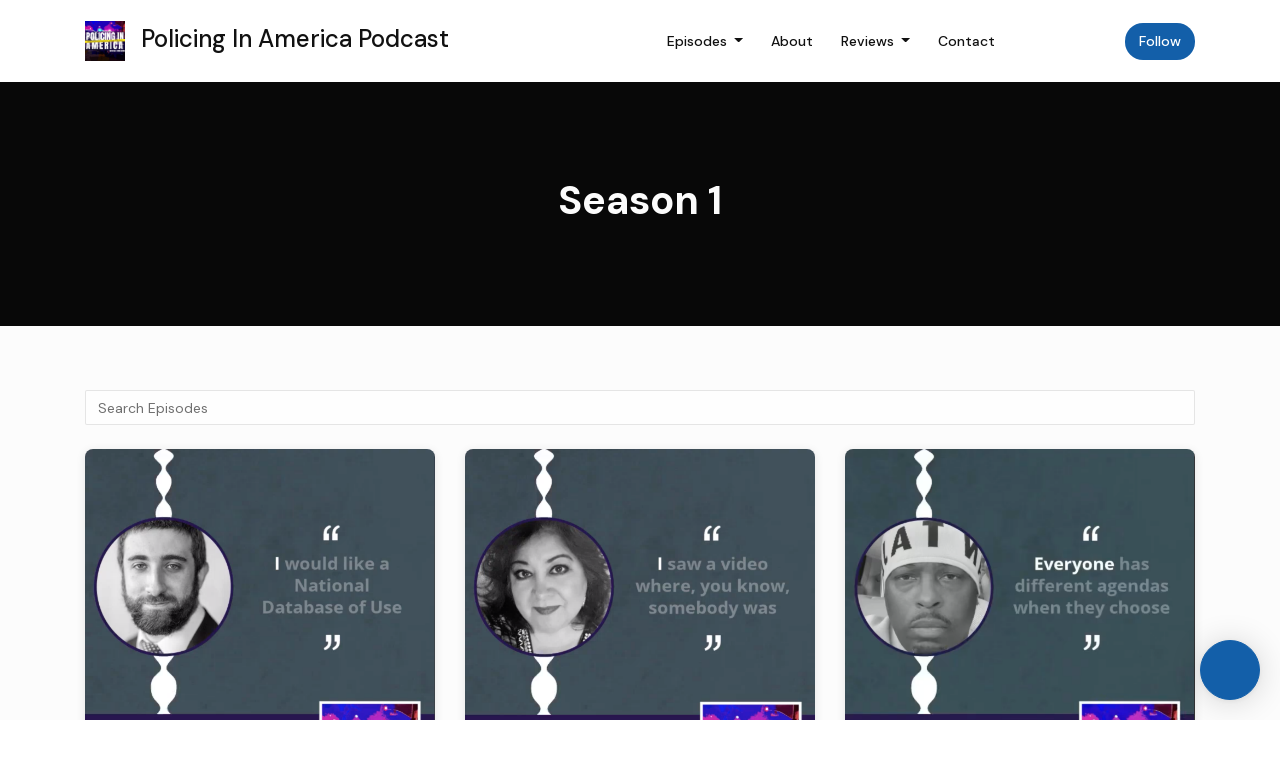

--- FILE ---
content_type: text/html; charset=utf-8
request_url: https://www.policinginamerica.com/episodes/season/1/
body_size: 15763
content:



<!DOCTYPE html>
<html lang="en">
<head>

<link rel="preconnect" href="https://fonts.gstatic.com/" crossorigin="">
<link rel="preconnect" href="https://static.getpodpage.com/" crossorigin="">
<link rel="dns-prefetch" href="//fonts.googleapis.com">

<meta charset="utf-8">
<meta name="viewport" content="width=device-width, initial-scale=1.0, maximum-scale=5.0"/>
<meta http-equiv="Permissions-Policy" content="unload=*">
<title>Season 1 | Policing In America Podcast</title>
<meta property="og:type" content="website">
<meta property="og:title" content="Season 1">
<meta name="twitter:title" content="Season 1">
<meta name="description" content="Season 1 page for Policing In America Podcast">
<meta property="og:description" content="Season 1 page for Policing In America Podcast">
<meta name="twitter:description" content="Season 1 page for Policing In America Podcast">

<meta property="og:image" content="https://getpodpage.com/image_transform_gate_v3/KEIWpgrT2rY2-54pxYLgwOAI176I2Mdv5d71GSzUtpM=/?image_url=https%3A%2F%2Fstatic.libsyn.com%2Fp%2Fassets%2Fb%2F8%2Fd%2Fe%2Fb8deb3db4680c68f%2FPolicingInAmericaPodcast_Artwork.png&tint_color=%23000000&text_color=%23ffffff&title=Policing+In+America">
<meta name="twitter:image:src" content="https://getpodpage.com/image_transform_gate_v3/KEIWpgrT2rY2-54pxYLgwOAI176I2Mdv5d71GSzUtpM=/?image_url=https%3A%2F%2Fstatic.libsyn.com%2Fp%2Fassets%2Fb%2F8%2Fd%2Fe%2Fb8deb3db4680c68f%2FPolicingInAmericaPodcast_Artwork.png&tint_color=%23000000&text_color=%23ffffff&title=Policing+In+America">

<meta property="og:site_name" content="Policing In America Podcast">
<meta name="twitter:card" content="summary_large_image">
<meta property="og:url" content="https://www.policinginamerica.com/episodes/season/1/">
<meta name="twitter:domain" content="https://www.policinginamerica.com/episodes/season/1/">



<link rel="stylesheet" href="https://static.getpodpage.com/vendor/css/bootstrap.min.css" type="text/css">
<script src="https://kit.fontawesome.com/d0a5b46879.js" crossorigin="anonymous"></script>


<link rel="preload" href="https://static.getpodpage.com/vendor/css/swiper.min.css" as="style" onload="this.onload=null;this.rel='stylesheet'">
<noscript><link rel="stylesheet" href="https://static.getpodpage.com/vendor/css/swiper.min.css" type="text/css"></noscript>
<link rel="preload" href="https://static.getpodpage.com/vendor/css/hamburgers.min.css" as="style" onload="this.onload=null;this.rel='stylesheet'">
<noscript><link rel="stylesheet" href="https://static.getpodpage.com/vendor/css/hamburgers.min.css" type="text/css"></noscript>
<link rel="alternate" type="application/rss+xml" title="Policing In America Podcast" href="https://policinginamerica.libsyn.com/rss" />


  
  <link id="stylesheet" type="text/css" href="https://static.getpodpage.com/vendor/css/boomerang.min.css" rel="stylesheet" media="screen">


    <link href="https://fonts.googleapis.com/css?family=DM+Sans:400,400i,500,500i,700,700i&display=swap" rel="stylesheet">
    <style type="text/css">
        body, .heading, .display, .section-title .section-title-inner, .btn, h1,h2,h3,h4,h5,h6 {
            font-family: 'DM Sans', sans-serif !important;
        }
    </style>


<link href="https://static.libsyn.com/p/assets/b/8/d/e/b8deb3db4680c68f/PolicingInAmericaPodcast_Artwork.png" sizes="256x256" rel="icon" type="image/x-icon">
<link href="https://static.libsyn.com/p/assets/b/8/d/e/b8deb3db4680c68f/PolicingInAmericaPodcast_Artwork.png" sizes="192x192" rel="icon" type="image/x-icon">
<link href="https://static.libsyn.com/p/assets/b/8/d/e/b8deb3db4680c68f/PolicingInAmericaPodcast_Artwork.png" sizes="120x120" rel="icon" type="image/x-icon">
<link href="https://static.libsyn.com/p/assets/b/8/d/e/b8deb3db4680c68f/PolicingInAmericaPodcast_Artwork.png" sizes="48x48" rel="icon" type="image/x-icon">
<link href="https://static.libsyn.com/p/assets/b/8/d/e/b8deb3db4680c68f/PolicingInAmericaPodcast_Artwork.png" sizes="32x32" rel="icon" type="image/x-icon">
<link href="https://static.libsyn.com/p/assets/b/8/d/e/b8deb3db4680c68f/PolicingInAmericaPodcast_Artwork.png" sizes="16x16" rel="icon" type="image/x-icon">


<link href="https://static.libsyn.com/p/assets/b/8/d/e/b8deb3db4680c68f/PolicingInAmericaPodcast_Artwork.png" sizes="180x180" rel="apple-touch-icon">
<meta name="msapplication-TileColor" content="None">
<meta name="msapplication-TileImage" content="https://static.libsyn.com/p/assets/b/8/d/e/b8deb3db4680c68f/PolicingInAmericaPodcast_Artwork.png">

<link rel="canonical" href="https://www.policinginamerica.com/episodes/season/1/" />
<meta name="apple-itunes-app" content="app-id=1552654413">

  <style type="text/css">

  @media (min-width: 992px) {
    .navbar-aside .navbar .dropdown .dropdown-menu {
      top: -4rem !important;
    }
  }

  </style>





    <link type="text/css" href="https://static.getpodpage.com/vendor/css/select2-bootstrap4.min.css" rel="stylesheet">



  
  <script>
    /*! loadCSS. [c]2017 Filament Group, Inc. MIT License */
    (function(w){"use strict";var loadCSS=function(href,before,media){var doc=w.document;var ss=doc.createElement("link");var ref;if(before){ref=before}else{var refs=(doc.body||doc.getElementsByTagName("head")[0]).childNodes;ref=refs[refs.length-1]}var sheets=doc.styleSheets;ss.rel="stylesheet";ss.href=href;ss.media="only x";function cb(){ss.media=media||"all"}if(ss.addEventListener){ss.addEventListener("load",cb)}ss.onloadcssdefined=cb;ref.parentNode.insertBefore(ss,before?ref:ref.nextSibling);return ss};if(typeof exports!=="undefined"){exports.loadCSS=loadCSS}else{w.loadCSS=loadCSS}}(typeof global!=="undefined"?global:this));
    /*! onloadCSS. [c]2017 Filament Group, Inc. MIT License */
    (function(w){if(typeof exports!=="undefined"){exports.onloadCSS=onloadCSS}else{w.onloadCSS=onloadCSS}function onloadCSS(ss,cb){var called;function onnewload(){if(!called&&ss){called=true;cb.call(ss)}}if(ss.addEventListener){ss.addEventListener("load",onnewload)}if(ss.attachEvent){ss.attachEvent("onload",onnewload)}if("isApplicationInstalled"in navigator&&"onloadcssdefined"in ss){ss.onloadcssdefined(onnewload)}}}(typeof global!=="undefined"?global:this));
  </script>

  
  
  
  <link type="text/css" href="https://static.getpodpage.com/public/css/public_styles.css" rel="stylesheet">
  <!-- Podcast Custom Design -->


<style type="text/css">

    :root {
        --primary-color: #135FA9;--primary-light-color: rgba(19,95,169,0.1);--text-color: rgba(17,17,17,0.8);--inverse-color: #FFFFFF;--text-light-color: rgba(17,17,17,0.6);--heading-color: #111111;--bg-color: #FCFCFC;--bg-component-color: #fefefe;--bg-lightest-color: #FCFCFC;--border-color: rgba(17,17,17,0.1);--link-color: #135FA9;--btn-color: #135FA9;--btn-text-color: #FFFFFF;--badge-bg-color: rgba(17,17,17,0.1);--badge-text-color: #111111;--card-bg-color: #fefefe;--card-border-color: rgba(17,17,17,0.1);--announcement-bg-color: #135FA9;--announcement-text-color: #FFFFFF;--footer-bg-color: #fefefe;--footer-header-color: #111111;--footer-text-color: rgba(17,17,17,0.8);--footer-link-color: #111111;--input-bg-color: #fefefe;--input-text-color: #111111;--input-placeholder-color: rgba(17,17,17,0.6);--input-border-color: rgba(17,17,17,0.1);--nav-bg-color: #FFFFFF;--nav-link-color: #111111;--nav-btn-bg-color: #135FA9;--nav-btn-text-color: #FFFFFF;--header-text-color: #FCFCFC;--header-bg-color: #FCFCFC;--global-header-text-color: #FCFCFC;--global-header-bg-color: #111111;--mask-color: rgba(0,0,0,0.5);
    }

    body {
        display: flex;
        min-height: 100vh;
        flex-direction: column;
    }
    .body-wrap { flex: 1;}

    
    a {font-family: inherit !important;}
    

    
    

    
    h1, .heading-1 {font-size: 40px !important; font-weight: 600 !important; }
    h2, .heading-2 {font-size: 32px !important; font-weight: 600 !important; }
    h3, .heading-3 { font-size: 24px !important; font-weight: 600 !important; }
    
      .heading, .heading>a, .display {font-weight: 600 !important;}
    
    

    .navbar-nav .nav-link,
    .navbar-nav .show .nav-link,
    #nav-cta .btn {
      font-size: 0.875rem !important;
      font-weight: 500 !important;
      text-transform: capitalize !important;
    }

    
    .c-primary {color: var(--primary-color) !important;}
    .c-text-light {color: var(--text-light-color) !important;}

    .form-control,
    .select2-container--bootstrap4 .select2-selection,
    .select2-container--bootstrap4 .select2-dropdown,
    .select2-dropdown .select2-search--dropdown,
    .select2-container--bootstrap4 .select2-selection--single .select2-selection__placeholder {
      color: var(--input-text-color) !important;
      background: var(--input-bg-color) !important;
      border-color: var(--border-color) !important;
    }
    .select2-container--bootstrap4 .select2-dropdown,
    .select2-dropdown .select2-search--dropdown {
      background: var(--bg-color) !important;
    }
    .select2-dropdown .select2-results__option--highlighted[aria-selected]{
      background: var(--input-bg-color) !important;
      color: var(--input-text-color) !important;
    }
    .form-control::placeholder, .select2-container--bootstrap4 .select2-selection::placeholder {color: var(--input-placeholder-color) !important;}

    body, p, .excerpt, .excerpt p {
      color: var(--text-color) !important;
    }

    .heading, .heading>a, .display, label, h1, h2, h3, h4, h5, h6 {
      color: var(--heading-color) !important;
    }

    a, a:hover,
    .link,
    .link:hover, .link--style-1:hover,
    .meta-category a, .meta-category a:hover,
    ul.categories>li>a, ul.categories>li>a:hover {
        color: var(--link-color) !important;
    }

    .heading:hover>a {
        color: var(--link-color) !important;
    }

    .dark-mode .dropdown-menu a,
    .dark-mode .dropdown-menu a:hover,
    .dark-mode .dropdown-menu .badge,
    .dark-mode .dropdown-menu .badge a:hover,
    .dark-mode .list-group-item,
    .dark-mode .list-group-item:hover {
        color: white !important;
    }
    .dark-mode .dropdown-header {
        background-color: #090A0B !important;
    }

    .page-header-section {
      background-color: var(--global-header-bg-color) !important;
    }
    .page-header-text {
      color: var(--global-header-text-color) !important;
    }

    .badge,
    .badge a {
        color: var(--primary-color) !important;
        background-color: var(--primary-light-color) !important;
        border-color: var(--primary-light-color) !important;
        border-radius: var(--border-radius) !important;
    }

    .tagcloud--style-1 a {
      background-color: var(--badge-bg-color) !important;
      color: var(--badge-text-color) !important;
    }
    .btn-base-1, .btn-base-1:active, .btn-base-1.active, .btn-base-1:focus, .btn-base-1:hover,
    .btn-base-1.btn-outline:active, .btn-base-1.btn-outline:focus, .btn-base-1.btn-outline:hover,
    .tagcloud--style-1 a:hover,
    .btn-back-to-top {
        background-color: var(--btn-color) !important;
        border-color: var(--btn-color) !important;
        color: var(--btn-text-color) !important;
    }
    .btn-base-1.btn-outline {
        color: var(--btn-color) !important;
        border-color: var(--btn-color) !important;
    }
    .btn-link, .btn-link:hover, .btn-link:active {
        color: var(--btn-color) !important;
    }
    .btn-secondary {
        background-color: var(--dark-color) !important;
        border-color: var(--dark-color) !important;
    }

    .pagination .page-link, .pagination .page-link:focus, .pagination .page-link:hover,
    .pagination .page-item:first-child .page-link,
    .pagination .page-item:last-child .page-link {
        margin-right: 10px !important;
        font-size: 14px !important;
        padding: 5px 10px !important;
        border-radius: 50px 50px 50px 50px !important;
        
    }
    .pagination>.active .page-link, .pagination>.active .page-link:focus, .pagination>.active .page-link:hover, .pagination>.active>span, .pagination>.active>span:focus, .pagination>.active>span:hover {
        background-color: var(--btn-color) !important;
        border-color: var(--btn-color) !important;
        color: var(--btn-text-color) !important;
    }
    .pagination .page-link.no-border {
      padding-left: 0 !important;
      padding-right: 0 !important;
    }


    .swiper-button-next, .swiper-button-prev {
        color: var(--primary-color) !important;
    }
    .swiper-button-next:not(.swiper-button--style-1),
    .swiper-button-prev:not(.swiper-button--style-1) {
        background-color: var(--primary-light-color) !important;
        border-color: var(--primary-light-color) !important;
    }
    #survey-form .form-control {
        padding: 30px 20px !important;
        font-size: 1.3em !important;
    }
    #survey-form textarea.form-control {
        padding: 10px 15px !important;
        font-size: 1.3em !important;
    }
    .survey-choice {
      cursor: pointer;
      color: var(--primary-color) !important;
      border: 1px solid var(--primary-color) !important;
      cursor: pointer;
      background-color: var(--primary-light-color) !important;
      font-weight: 500;
      border-radius: 4px;
      display: flex;
      justify-content: space-between;
      align-items: center;
    }
    .survey-choice:hover {
      opacity: 0.8;
    }
    .survey-choice.selected {
      border-width: 2px !important;
      font-weight: 800;
    }
    .survey-choice.selected i.fa-check {
      font-size: 16px;
      margin-left: 8px;
    }
    .progress { border-radius: 0px !important;  }
    .progress-bar {
      background-color: var(--primary-color) !important;
    }


    .bg-base-1,
    .navbar.bg-base-1 {
        background-color: var(--primary-color) !important;
    }
    .bg-light {
        background-color: var(--bg-component-color) !important;
    }

    .btn-base-1:active, .btn-base-1.active, .btn-base-1:focus, .btn-base-1:hover, .btn-base-1.btn-outline:active, .btn-base-1.btn-outline:focus, .btn-base-1.btn-outline:hover,
    .link--style-1:hover,
    .meta-category a:hover,
    .link--style-2:hover {
        opacity: .8;
    }
    .tabs--style-2 .nav-tabs .nav-link.active {
        border-color: var(--primary-color) !important;
    }
    .top-navbar {
      z-index: 105 !important;
    }
    .body-wrap,
    .top-navbar,
    .modal-content,
    #coming-soon-page .bg-light {
      background: var(--bg-color) !important;
    }
    .sct-color-1,
    .sct-color-2 {
      background: var(--bg-color) !important;
      border-color: var(--border-color) !important;
    }


    .announcement-banner {
      background-color: var(--announcement-bg-color) !important;
      color: var(--announcement-text-color) !important;
    }

    hr,
    .border-top,
    .border-bottom,
    ul.categories>li {
      border-color: var(--border-color) !important;
    }

    .email-signup .border-on-hover {
      border: solid 2px transparent;
      transition: border-color .5s ease;
    }

    /* Target the border-on-hover when any input inside .email-signup is focused */
    .email-signup input:focus ~ .border-on-hover,
    .email-signup input:focus-within ~ .border-on-hover,
    .email-signup .border-on-hover:has(input:focus) {
      border-color: var(--btn-color) !important;
    }

    

    .navbar {
        background-color: var(--nav-bg-color) !important;
    }

    

    .navbar-nav .nav-link,
    .navbar-nav .show .nav-link,
    .show-page .navbar-brand {
      color: var(--nav-link-color) !important;
    }
    .hamburger-inner, .hamburger-inner:after, .hamburger-inner:before {
      background-color: var(--nav-link-color) !important;
    }

    /* Mobile, transparent */
    @media (max-width: 991.98px) {
      .navbar-transparent .navbar-nav .nav-link,
      .navbar-transparent .navbar-nav .show .nav-link,
      .show-page .navbar-transparent .navbar-brand {
        color: var(--text-color) !important;
      }

      .navbar-transparent .hamburger-inner,
      .navbar-transparent .hamburger-inner:after,
      .navbar-transparent .hamburger-inner:before {
        background-color: var(--text-color) !important;
      }
    }

    .navbar-nav .nav-link:focus,
    .navbar-nav .nav-link:hover,
    .navbar-nav .show .nav-link,
    .navbar-nav .show .nav-link:focus,
    .navbar-nav .show .nav-link:hover,
    .navbar-inverse .navbar-nav .nav-link:hover,
    .navbar .btn-base-1 {
      background-color: var(--nav-btn-bg-color) !important;
      border-color: var(--nav-btn-bg-color) !important;
      color: var(--nav-btn-text-color) !important;
      border-radius: 50px 50px 50px 50px !important;
    }
    #header-hero {
      background-color: var(--header-bg-color) !important;
    }
    

    #header-hero,
    #header-hero .heading,
    
    #header-hero p {
      color: var(--header-text-color) !important;
    }
    #header-hero #homepage-header-subheader,
    #header-hero #homepage-header-title a {
      color: inherit !important;
    }
    
    #header-hero.episode-header #c-text>div {
      background-color: var(--bg-color) !important;
      padding: 48px;
    }
    
    #header-hero.episode-header #header-content-wrapper {
      padding-bottom: 0 !important;
    }
    



    #footer.footer {
      background-color: var(--footer-bg-color) !important;
      color: var(--footer-text-color) !important;
    }
    #footer.footer p {
      color: var(--footer-text-color) !important;
    }
    #footer.footer .heading {
      color: var(--footer-header-color) !important;
    }
    #footer.footer a,
    #footer.footer .social-media>li>a>i {
      color: var(--footer-link-color) !important;
    }
    .footer .copy-links {
      opacity: .8;
    }

    .mask {background-color: var(--mask-color) !important;}


    .plyr_grid_container {
      color: var(--text-color) !important;
      background-color: var(--card-bg-color) !important;
      border-color: var(--border-color) !important;
    }


    

    
    .card {
      background-color: var(--card-bg-color) !important;
      border-color: var(--border-color) !important;
      overflow: hidden;
      border-radius: 8px 8px 8px 8px !important;
    }
    

    

    .card:not(.p-0) .card-body {
      padding: 24px 24px 24px 24px !important;
    }
    

    

    .rounded-card {
      border-radius: 8px 8px 8px 8px !important;
    }

    img:not(.podcast-logo):not(.player-icon):not(.player-logo):not(.player-badge):not(.rounded-circle):not(.navbar img):not(#footer img):not(.modal img):not(#header-hero-banner-image),
    img.rounded {
        border-radius: 8px 8px 8px 8px !important;
    }

    


    
    
    .btn {
      border-radius: 50px 50px 50px 50px !important;
    }
    

    @media (max-width: 991px) {
      .navbar-nav .nav-link {
          border-bottom: none !important;
      }
    }

    
      @media (min-width: 800px) {
        .subscribe-page {
            margin-top: -42px;
            margin-bottom: -42px;
        }
      }
    


    
      

      
    
      

      
    
      

      
    
      

      
    
      

      
    
      

      
    
      

      
    
      

      
    
      

      
    
      

      
    

    


    .navbar-brand img.podcast-logo {
      height: 50px !important;
    }
    .nav-bar-bg-filler {
      height: 44px !important;
    }
    @media (max-width: 991px) {
      .navbar-brand img.podcast-logo {
          height: auto !important;
          max-height: 40px;
          max-width: 100% !important;
      }
    }
    .ais-Highlight-highlighted, .ais-Snippet-highlighted {
      background-color: var(--primary-light-color) !important;
      color: inherit !important;
    }
    .ais-Hits-item, .ais-InfiniteHits-item {
      background-color: var(--card-bg-color) !important;
      border-color: var(--border-color) !important;
    }
    .hit-page-link {
      color: inherit !important;
    }
    .ais-SearchBox-form {
      background: inherit !important;
    }
    .ais-SearchBox-input {
      box-shadow: inherit !important;
      color: var(--input-text-color) !important;
      background: var(--input-bg-color) !important;
      border-color: var(--border-color) !important;
    }
    .ais-SearchBox-input::placeholder {color: var(--input-placeholder-color) !important;}

    /* supercast-plan */
    .bundle {
        background-color: var(--bg-component-color) !important;
    }

</style>

  
  



<!-- Google tag (gtag.js) -->

<script async src="https://www.googletagmanager.com/gtag/js?id=G-Y89K21FN5Q"></script>

<script>
  window.dataLayer = window.dataLayer || [];
  var slug = "policing\u002Din\u002Damerica";
  var pagePath = window.location.pathname + window.location.search; // Path + query params
  var customDomain = window.location.hostname !== "www.podpage.com" ? window.location.hostname : null; // Set customDomain only for non-podpage domains
  if (customDomain) { pagePath = "/" + slug + pagePath; }  // Add slug to pagePath if customDomain is set
  function gtag(){dataLayer.push(arguments);}
  gtag('js', new Date());
  gtag('config', 'G\u002DY89K21FN5Q', {
    'page_path': pagePath,
    ...(customDomain && { 'custom_domain': customDomain }), // Include customDomain only if it's set
    'website_slug': slug,
    'pid': 12901125264393
  });
  gtag('config', 'G\u002D2T5Z13NEJ2');
</script>



  
    
    

  

  


  
<link id="stylesheet" type="text/css" href="https://static.getpodpage.com/vendor/css/plyr.css" rel="preload" as="style" media="screen" onload="this.rel = 'stylesheet'">
<link id="stylesheet" type="text/css" href="https://static.getpodpage.com/public/css/plyr_media_player.css" rel="preload" as="style" media="screen" onload="this.rel = 'stylesheet'">

<script type="text/javascript" data-cookieconsent="ignore" src="https://static.getpodpage.com/public/js/plyr_media_player.js" defer></script>
<script type="text/javascript" data-cookieconsent="ignore" src="https://static.getpodpage.com/vendor/js/plyr.js" id="plyr_js_script" async defer></script>
<script defer>
  // Initialize any pending plyr players when both scripts are loaded
  // createPlyrObj already handles initialization, but this ensures pending players load
  // when both scripts finish loading (in case createPlyrObj was called before Plyr was available)
  (function() {
    let checkCount = 0;
    const maxChecks = 100; // Stop after 10 seconds
    function checkPlyrReady() {
      if (typeof Plyr !== 'undefined' && typeof window.loadPlyrObj === 'function') {
        if (!window.plyrObj) {
          window.plyrObj = [];
        }
        window.loadPlyrObj();
      } else if (checkCount++ < maxChecks) {
        setTimeout(checkPlyrReady, 100);
      }
    }
    checkPlyrReady();
  })();
</script>
  
  


</head>
<body >




    

  



  



    
        <div class="modal fade" id="emailModal" tabindex="-1" role="dialog" aria-labelledby="exampleModalCenterTitle" aria-hidden="true" aria-label="Newsletter Signup Modal">
          <div class="modal-dialog modal-dialog-centered" role="document">
            <div class="modal-content no-border">
              <div class="modal-header no-border">
                <h5 class="modal-title" id="exampleModalLongTitle">
                </h5>
                <span data-dismiss="modal" aria-label="Close" role="button"><i class="fas fa-times "></i></span>
              </div>

              <div class="modal-image">
                <img src="https://getpodpage.com/image_transform_gate_v3/VwVJrHdYFJlGc3IsUHp_j8aP2pEMd6aBS02QHyt6U-o=/?image_url=https%3A%2F%2Fstatic.libsyn.com%2Fp%2Fassets%2Fb%2F8%2Fd%2Fe%2Fb8deb3db4680c68f%2FPolicingInAmericaPodcast_Artwork.png&w=1200&h=630&fill=blur" alt="Policing In America Podcast" title="Policing In America Podcast" class="lazyload w-100" sizes="(min-width: 480px) 600px, 90vw">
              </div>

              <div class="modal-body">

                
                  <p class="text-lg ">Sign up to get updates from us</p>
                  
                  <form class="form" id="subscribeModalForm">
                      <input type="hidden" name="csrfmiddlewaretoken" value="po5eKCBCwWrDITDQoNrKYEtgWCmEeeQDYr5fvUhsxLq1Kr5DQxgRmz9RQdwYjKYJ">
                      <input type="text" name="first_name" class="form-control form-control-lg mb-3" placeholder="First name" id="subscribeNameModalInput">
                      <input type="email" name="email" class="form-control form-control-lg" placeholder="Email address" id="subscribeModalInput">
                      <div class="invalid-feedback" id="subscribeModalInputFeedback">
                          ...
                      </div>
                  </form>
                

              </div>
              <div class="modal-footer no-border">

                

                  <div class="g-recaptcha" data-sitekey="6Lfla-kUAAAAAJHXNZfz7Bexw9vNZgDlv1DPnDVx"></div>
                  <small class="w-100 text-center c-text-light">By signing up, you agree to receive email from this podcast.</small>
                  <button type="submit" form="subscribeModalForm" class="btn btn-styled btn-base-1 btn-block" id="subscribeModalBtn">Subscribe</button>

                

              </div>
            </div>
          </div>
        </div>

    




<div class="body-wrap show-page episodes ">

    


    


    
  

    
  


    <div id="st-container" class="st-container">
        <div class="st-pusher">
            <div class="st-content">
                <div class="st-content-inner">

                    
  



<div class="header">
    





    <!-- Navbar -->
    <nav class="navbar navbar-expand-lg  py-3">

        <div class="container navbar-container">

            


    <a class="navbar-brand " href="/">
        <div style="line-height: inherit; font-size: inherit;" class="m-0 p-0 navbar-brand-container">
            
                
                    <img src="https://static.libsyn.com/p/assets/b/8/d/e/b8deb3db4680c68f/PolicingInAmericaPodcast_Artwork.png" width="40" height="40" alt="Policing In America Podcast" title="Policing In America Podcast" class="" sizes="40px" fetchpriority="high">
                
                Policing In America Podcast
            
        </div>
    </a>



            <div class="d-inline-block ml-auto">
                <!-- Navbar toggler  -->
                <button id="page-hamburger-navbar-toggler" class="navbar-toggler hamburger hamburger-js hamburger--spring" type="button" data-toggle="collapse" data-target="#navbar_main" aria-controls="navbarsExampleDefault" aria-expanded="false" aria-label="Toggle navigation">
                    <span class="hamburger-box">
                        <span class="hamburger-inner"></span>
                    </span>
                </button>
            </div>

            <div class="collapse navbar-collapse align-items-center justify-content-end mw-100" id="navbar_main">
                





                




<ul class="navbar-nav flex-wrap justify-content-end ml-lg-auto">

    

        <li class="nav-item dropdown  " id="nav-episodes">

            

                

                    <a href="/episodes/" class="nav-link dropdown-toggle nav-dropdown-hover" aria-haspopup="true" aria-expanded="false">
                       Episodes
                    </a>
                    <div class="dropdown-menu py-0 px-0 overflow--hidden nav-dropdown-menu" aria-labelledby="navbar_1_dropdown_1">
                        <div class="list-group rounded">

                            
                                

                                    <a href="/episodes/season/1/"  class="list-group-item list-group-item-action d-flex new_window align-items-center justify-content-between">

                                        

                                            Season 1
                                            
                                                <span class="badge  text-sm badge-line strong badge-light badge-sm">17</span>
                                            

                                        
                                    </a>

                                

                            
                                

                                    <a href="/episodes/season/2/"  class="list-group-item list-group-item-action d-flex new_window align-items-center justify-content-between">

                                        

                                            Season 2
                                            
                                                <span class="badge  text-sm badge-line strong badge-light badge-sm">4</span>
                                            

                                        
                                    </a>

                                

                            
                                

                                    <a href="/episodes/"  class="list-group-item list-group-item-action d-flex new_window align-items-center justify-content-between">

                                        

                                            All Episodes
                                            
                                                <span class="badge  text-sm badge-line strong badge-light badge-sm">48</span>
                                            

                                        
                                    </a>

                                

                            

                        </div>
                    </div>

                
            
        </li>

    

        <li class="nav-item   " id="nav-about">

            

                

                    <a href="/about/" class="nav-link">
                        About
                    </a>

                
            
        </li>

    

        <li class="nav-item dropdown  " id="nav-reviews">

            

                

                    <a href="/reviews/" class="nav-link dropdown-toggle nav-dropdown-hover" aria-haspopup="true" aria-expanded="false">
                       Reviews
                    </a>
                    <div class="dropdown-menu py-0 px-0 overflow--hidden nav-dropdown-menu" aria-labelledby="navbar_1_dropdown_3">
                        <div class="list-group rounded">

                            
                                

                                    <a href="/reviews/"  class="list-group-item list-group-item-action d-flex new_window align-items-center justify-content-between">

                                        

                                            All Reviews
                                            

                                        
                                    </a>

                                

                            
                                

                                    <a href="https://podcasts.apple.com/us/podcast/id1552654413?mt=2&amp;ls=1" target="_blank" rel="noreferrer" class="list-group-item list-group-item-action d-flex new_window align-items-center justify-content-between">

                                        

                                            <div class="list-group-content">
                                                <div class="list-group-heading mb-1">
                                                    <img loading="lazy" src="https://static.getpodpage.com/public/images/players-light-v1/icons/applepodcasts-icon@2x.png" alt="Rate on Apple Podcasts podcast player icon" width="20" height="20" class="mr-1">
                                                    Rate on Apple Podcasts
                                                </div>
                                            </div>

                                        
                                    </a>

                                

                            
                                

                                    <a href="https://open.spotify.com/show/3sJVGpWgfyuv9Q5mXChZbM?si=puHSMSsYRtW1QcCtrODGlw&amp;dl_branch=1" target="_blank" rel="noreferrer" class="list-group-item list-group-item-action d-flex new_window align-items-center justify-content-between">

                                        

                                            <div class="list-group-content">
                                                <div class="list-group-heading mb-1">
                                                    <img loading="lazy" src="https://static.getpodpage.com/public/images/players-light-v1/icons/spotify-icon@2x.png" alt="Rate on Spotify podcast player icon" width="20" height="20" class="mr-1">
                                                    Rate on Spotify
                                                </div>
                                            </div>

                                        
                                    </a>

                                

                            

                        </div>
                    </div>

                
            
        </li>

    

        <li class="nav-item   " id="nav-contact">

            

                

                    <a href="/contact/" class="nav-link">
                        Contact
                    </a>

                
            
        </li>

    

        <li class="nav-item   " id="nav-instagram">

            

                <a href="https://www.instagram.com/policinginamericapodcast/" target="_blank" rel="noreferrer" rel="noreferrer" aria-label="Instagram link" class="nav-link nav-link-icon">
                    
                        <i class="fab fa-fw fa-instagram mr-0"></i>
                        <span class="d-lg-none">Instagram</span>
                    
                </a>

            
        </li>

    

        <li class="nav-item   " id="nav-linkedin">

            

                <a href="https://www.linkedin.com/in/thomas-datro-993b68191/" target="_blank" rel="noreferrer" rel="noreferrer" aria-label="LinkedIn link" class="nav-link nav-link-icon">
                    
                        <i class="fab fa-fw fa-linkedin mr-0"></i>
                        <span class="d-lg-none">LinkedIn</span>
                    
                </a>

            
        </li>

    

        <li class="nav-item dropdown  d-block d-lg-none" id="nav-follow">

            

                

                    <a href="/follow/" class="nav-link dropdown-toggle nav-dropdown-hover" aria-haspopup="true" aria-expanded="false">
                       Follow
                    </a>
                    <div class="dropdown-menu py-0 px-0 overflow--hidden nav-dropdown-menu" aria-labelledby="navbar_1_dropdown_7">
                        <div class="list-group rounded">

                            
                                

                                    <a href="https://podcasts.apple.com/us/podcast/id1552654413?mt=2&amp;ls=1"  class="list-group-item list-group-item-action d-flex new_window align-items-center justify-content-between">

                                        

                                            <div class="list-group-content">
                                                <div class="list-group-heading mb-1">
                                                    <img loading="lazy" src="https://static.getpodpage.com/public/images/players-light-v1/icons/applepodcasts-icon@2x.png" alt="Apple Podcasts podcast player icon" width="20" height="20" class="mr-1">
                                                    Apple Podcasts
                                                </div>
                                            </div>

                                        
                                    </a>

                                

                            
                                

                                    <a href="https://overcast.fm/itunes1552654413"  class="list-group-item list-group-item-action d-flex new_window align-items-center justify-content-between">

                                        

                                            <div class="list-group-content">
                                                <div class="list-group-heading mb-1">
                                                    <img loading="lazy" src="https://static.getpodpage.com/public/images/players-light-v1/icons/overcast-icon@2x.png" alt="Overcast podcast player icon" width="20" height="20" class="mr-1">
                                                    Overcast
                                                </div>
                                            </div>

                                        
                                    </a>

                                

                            
                                

                                    <a href="https://castro.fm/itunes/1552654413"  class="list-group-item list-group-item-action d-flex new_window align-items-center justify-content-between">

                                        

                                            <div class="list-group-content">
                                                <div class="list-group-heading mb-1">
                                                    <img loading="lazy" src="https://static.getpodpage.com/public/images/players-light-v1/icons/castro-icon@2x.png" alt="Castro podcast player icon" width="20" height="20" class="mr-1">
                                                    Castro
                                                </div>
                                            </div>

                                        
                                    </a>

                                

                            
                                

                                    <a href="https://pca.st/1552654413"  class="list-group-item list-group-item-action d-flex new_window align-items-center justify-content-between">

                                        

                                            <div class="list-group-content">
                                                <div class="list-group-heading mb-1">
                                                    <img loading="lazy" src="https://static.getpodpage.com/public/images/players-light-v1/icons/pocketcasts-icon@2x.png" alt="PocketCasts podcast player icon" width="20" height="20" class="mr-1">
                                                    PocketCasts
                                                </div>
                                            </div>

                                        
                                    </a>

                                

                            
                                

                                    <a href="https://policinginamerica.libsyn.com/rss"  class="list-group-item list-group-item-action d-flex new_window align-items-center justify-content-between">

                                        

                                            <div class="list-group-content">
                                                <div class="list-group-heading mb-1">
                                                    <img loading="lazy" src="https://static.getpodpage.com/public/images/players-light-v1/icons/rss-icon@2x.png" alt="RSS Feed podcast player icon" width="20" height="20" class="mr-1">
                                                    RSS Feed
                                                </div>
                                            </div>

                                        
                                    </a>

                                

                            
                                

                                    <a href="https://www.youtube.com/channel/UCxACfcreDJ2MJzEOB1RjoPg"  class="list-group-item list-group-item-action d-flex new_window align-items-center justify-content-between">

                                        

                                            <div class="list-group-content">
                                                <div class="list-group-heading mb-1">
                                                    <img loading="lazy" src="https://static.getpodpage.com/public/images/players-light-v1/icons/youtube_player-icon@2x.png" alt="YouTube podcast player icon" width="20" height="20" class="mr-1">
                                                    YouTube
                                                </div>
                                            </div>

                                        
                                    </a>

                                

                            
                                

                                    <a href="https://open.spotify.com/show/3sJVGpWgfyuv9Q5mXChZbM?si=puHSMSsYRtW1QcCtrODGlw&amp;dl_branch=1"  class="list-group-item list-group-item-action d-flex new_window align-items-center justify-content-between">

                                        

                                            <div class="list-group-content">
                                                <div class="list-group-heading mb-1">
                                                    <img loading="lazy" src="https://static.getpodpage.com/public/images/players-light-v1/icons/spotify-icon@2x.png" alt="Spotify podcast player icon" width="20" height="20" class="mr-1">
                                                    Spotify
                                                </div>
                                            </div>

                                        
                                    </a>

                                

                            

                        </div>
                    </div>

                
            
        </li>

    

    
        





    <link rel="stylesheet" href="https://static.getpodpage.com/public/css/native_search.css" />
        <script src="https://static.getpodpage.com/public/js/native_search.js" onerror="console.error('Failed to load native search script');"></script>

        <li class="nav-item" id="nav-search">
            <a id="native-search-button" href="#" class="nav-link nav-link-icon" data-toggle="modal" data-target="#nativeSearchModal" alt="button for searching the website" aria-label="Click to search entire website">
                <i class="fas fa-fw fa-search mr-0"></i>
                <span class="d-lg-none">Search</span>
            </a>
        </li>

        <script>
            document.addEventListener("DOMContentLoaded", function () {
                const pathName = window.location.pathname;
                let searchInstance = null;
                const searchLabel = "Search";

                // Remove any modal backdrop that Bootstrap might create
                $("#nativeSearchModal").on("show.bs.modal", function () {
                    $(".modal-backdrop").remove();
                });

                $("#native-search-button").on("click", function (e) {
                    e.preventDefault();

                    // Check if nativeSearch is available
                    if (typeof window.nativeSearch !== 'function' || typeof window.nativeSearchWidgets !== 'object') {
                        console.error('Native search functionality is not available. The search script may have failed to load.');
                        // Show user-friendly error message in the modal
                        const modalBody = document.querySelector("#nativeSearchModal .modal-body");
                        if (modalBody) {
                            modalBody.innerHTML = '<div class="alert alert-danger" role="alert">' +
                                'Search functionality is temporarily unavailable. Please try refreshing the page.' +
                                '</div>';
                        }
                        return;
                    }

                    const urlParams = new URLSearchParams(window.location.search);
                    let searchQuery = "";
                    const modelType = $(this).attr('data-model') || null;  // Get model type from button
                    const modelPlaceholder = modelType ? `${searchLabel} ${modelType}` : searchLabel;

                    // Check if the URL path ends with '/search' and 'q' parameter exists
                    if (pathName.endsWith('/search/') && urlParams.has('q')) {
                        searchQuery = urlParams.get('q');
                    }

                    // Initialize search if not already done (or if model type changed)
                    // Also reinitialize if switching from filtered to global search (modelType becomes null)
                    var modelTypeChanged = modelType !== window.nativeSearchModelType;
                    if (!searchInstance || modelTypeChanged) {
                        try {
                            searchInstance = window.nativeSearch({
                                searchUrl: '/api/12901125264393/search/',
                                hitsPerPage: 8,
                                modelType: modelType
                            });

                            searchInstance.addWidgets([
                                window.nativeSearchWidgets.searchBox({
                                    container: "#native-searchbox",
                                    placeholder: modelPlaceholder,
                                }),
                                window.nativeSearchWidgets.hits({
                                    container: "#native-hits",
                                }),
                                window.nativeSearchWidgets.pagination({
                                    container: "#native-pagination",
                                }),
                            ]);

                            searchInstance.start();
                            window.nativeSearchInstance = searchInstance;
                            window.nativeSearchModelType = modelType;  // Store current model type
                        } catch (error) {
                            console.error('Error initializing native search:', error);
                            const modalBody = document.querySelector("#nativeSearchModal .modal-body");
                            if (modalBody) {
                                modalBody.innerHTML = '<div class="alert alert-danger" role="alert">' +
                                    'An error occurred while initializing search. Please try refreshing the page.' +
                                    '</div>';
                            }
                            return;
                        }
                    }

                    // Set initial query if provided (after a small delay to ensure modal is open)
                    if (searchQuery) {
                        setTimeout(function() {
                            const searchInput = document.querySelector("#native-searchbox .native-search-input");
                            if (searchInput) {
                                searchInput.value = searchQuery;
                                searchInstance.setQuery(searchQuery);
                            }
                        }, 100);
                    }
                });

                $("#nativeSearchModal").on("shown.bs.modal", function () {
                    const searchInput = document.querySelector("#native-searchbox .native-search-input");
                    if (searchInput) {
                        searchInput.focus();
                    }
                });
                
                // Clear data-model when modal closes so next click uses global search
                $("#nativeSearchModal").on("hidden.bs.modal", function () {
                    $("#native-search-button").removeAttr('data-model');
                });

            });
        </script>



    

</ul>


            </div>
            





    

        <div class="dropdown d-none d-lg-inline-block ml-3" id="nav-cta">
            <a href="/follow/"  class="btn btn-base-1 nav-dropdown-hover" id="dropdownMenuButton" aria-haspopup="true" aria-expanded="false">
                Follow
            </a>

            <div class="dropdown-menu dropdown-menu-right nav-dropdown-menu " aria-labelledby="dropdownMenuButton">
                
                    <a class="dropdown-item" href="https://podcasts.apple.com/us/podcast/id1552654413?mt=2&amp;ls=1" target="_blank" rel="noreferrer">
                        
                            <img loading="lazy" src="https://static.getpodpage.com/public/images/players-light-v1/icons/applepodcasts-icon@2x.png" alt="Apple Podcasts podcast player icon" width="20" height="20" class="mr-2">
                        
                        Apple Podcasts
                    </a>
                
                    <a class="dropdown-item" href="https://overcast.fm/itunes1552654413" target="_blank" rel="noreferrer">
                        
                            <img loading="lazy" src="https://static.getpodpage.com/public/images/players-light-v1/icons/overcast-icon@2x.png" alt="Overcast podcast player icon" width="20" height="20" class="mr-2">
                        
                        Overcast
                    </a>
                
                    <a class="dropdown-item" href="https://castro.fm/itunes/1552654413" target="_blank" rel="noreferrer">
                        
                            <img loading="lazy" src="https://static.getpodpage.com/public/images/players-light-v1/icons/castro-icon@2x.png" alt="Castro podcast player icon" width="20" height="20" class="mr-2">
                        
                        Castro
                    </a>
                
                    <a class="dropdown-item" href="https://pca.st/1552654413" target="_blank" rel="noreferrer">
                        
                            <img loading="lazy" src="https://static.getpodpage.com/public/images/players-light-v1/icons/pocketcasts-icon@2x.png" alt="PocketCasts podcast player icon" width="20" height="20" class="mr-2">
                        
                        PocketCasts
                    </a>
                
                    <a class="dropdown-item" href="https://policinginamerica.libsyn.com/rss" target="_blank" rel="noreferrer">
                        
                            <img loading="lazy" src="https://static.getpodpage.com/public/images/players-light-v1/icons/rss-icon@2x.png" alt="RSS Feed podcast player icon" width="20" height="20" class="mr-2">
                        
                        RSS Feed
                    </a>
                
                    <a class="dropdown-item" href="https://www.youtube.com/channel/UCxACfcreDJ2MJzEOB1RjoPg" target="_blank" rel="noreferrer">
                        
                            <img loading="lazy" src="https://static.getpodpage.com/public/images/players-light-v1/icons/youtube_player-icon@2x.png" alt="YouTube podcast player icon" width="20" height="20" class="mr-2">
                        
                        YouTube
                    </a>
                
                    <a class="dropdown-item" href="https://open.spotify.com/show/3sJVGpWgfyuv9Q5mXChZbM?si=puHSMSsYRtW1QcCtrODGlw&amp;dl_branch=1" target="_blank" rel="noreferrer">
                        
                            <img loading="lazy" src="https://static.getpodpage.com/public/images/players-light-v1/icons/spotify-icon@2x.png" alt="Spotify podcast player icon" width="20" height="20" class="mr-2">
                        
                        Spotify
                    </a>
                
            </div>
        </div>

    



        </div>
    </nav>
    
    
    
        



<div class="modal" id="nativeSearchModal" tabindex="-1" role="dialog" aria-labelledby="nativeSearchModalTitle" aria-hidden="true" data-backdrop="false">
    <div class="modal-dialog modal-lg" role="document">
        <div class="modal-content">
            <div class="modal-header">
                <h5 class="modal-title text-center" id="nativeSearchModalTitle">
                    Search
                </h5>
                <button type="button" class="close" data-dismiss="modal" aria-label="Close">
                    <span aria-hidden="true"><i class="fas fa-times "></i></span>
                </button>
            </div>
            <div class="modal-body">
                <div class="native-search-container">
                    <div class="search-panel">
                        <div id="native-searchbox" class="my-3"></div>
                        <div id="native-hits"></div>
                        <div id="native-pagination" class="mt-4"></div>
                    </div>
                </div>
            </div>
        </div>
    </div>
</div>

    
</div>


  

                    <div id="page-content">
                      

    





    

        <section class="slice-lg  has-bg-cover bg-size-cover episodes-page-header page-header-section  " style=" ">
            <span class="mask"></span>
            <div class="container">
                <div class="row justify-content-center">
                    <div class="col-10 text-center">

                        


<h1 class="heading heading-1 strong-400 page-header-text">
    Season 1
</h1>




                    </div>
                </div>
            </div>
        </section>

    

    



    


 
    
        
        <section class="slice border-bottom " id="">
            <div class="container "><div class="section-wrapper"><div class="section-inner-wrapper">
        
    


        
            <div class="row align-items-center">
                <div class="col-12">

                    
                        
                        <form class="search-widget mb-4">
                                <input type="text" class="form-control" id="listSearchInput" placeholder="Search Episodes" readonly style="cursor: pointer;" data-model="Episodes" />
                                <button type="button" class="btn-inner" id="listSearchButton" style="height: unset;" data-model="Episodes">
                                    <i class="far fa-search "></i>
                                </button>
                            </form>
                            <script>
                                document.addEventListener("DOMContentLoaded", function() {
                                    var searchInput = document.getElementById('listSearchInput');
                                    var searchButton = document.getElementById('listSearchButton');

                                    function openSearchModal() {
                                        var modalButton = document.getElementById('native-search-button');
                                        if (modalButton) {
                                            // Store model type in the button for the modal to read
                                            var modelType = searchInput ? searchInput.getAttribute('data-model') : null;
                                            if (modelType) {
                                                modalButton.setAttribute('data-model', modelType);
                                            }
                                            modalButton.click();
                                        } else {
                                            // Fallback: navigate to search page
                                            var searchUrl = '/search/';
                                            window.location.href = searchUrl;
                                        }
                                    }

                                    if (searchInput && searchButton) {
                                        // Open modal when clicking input or button
                                        searchInput.addEventListener('click', openSearchModal);
                                        searchButton.addEventListener('click', openSearchModal);
                                    }
                                });
                            </script>
                    

                </div>
            </div>
        

        



        
            <div class="row-wrapper">
                <div class="row cols-xs-space cols-sm-space cols-md-space">
                    
                        <div class="col-lg-4 align-items-stretch mb-4">
                            

<div class="card vertical-card z-depth-1-top no-border mb-4 h-100">
    <div class="block border-0">
        
            
            <div class="block-image">
                <a href="/data-driven-policing-pros-and-cons/">
                    <img src="https://s3.us-west-1.amazonaws.com/redwood-labs/showpage/uploads/images/fa003fe6781b45b6bdaa695da95810ff.png" alt="Data-Driven Policing (Pros and Cons)" title="Data-Driven Policing (Pros and Cons)" class="lazyload w-100 cover-artwork" sizes="(min-width: 207px) 350px, 90vw">
                </a>
            </div>
            
        

        
            
                <div class="card-body">
                    
                        <div class="text-sm c-text-light strong-300 mb-2">July 14, 2021</div>
                    

                    
                        <h3 class="heading heading-4 strong-500 mb-0">
                            <a href="/data-driven-policing-pros-and-cons/">Data-Driven Policing (Pros and Cons)</a>
                        </h3>
                    

                    
                        <div class="excerpt mt-3 mb-0">
                            
                                <p class="mb-0">Join Sgt. Tom Datro and his guest Charles Fan Lehman, a fellow at the Manhattan Institute as they discuss data in policing. The Manhattan Institute is a conservative non-profit American think tank focused on domestic policy and urban affairs,...</p>
                            
                        </div>
                    

                    


                    
                        
                            <a href="/data-driven-policing-pros-and-cons/" class="link link-sm link--style-1 strong-600 mt-4">
                                <i class="far fa-long-arrow-right"></i>Listen to the Episode
                            </a>
                        
                    

                </div>
            
        
    </div>
</div>

                        </div>
                    
                        <div class="col-lg-4 align-items-stretch mb-4">
                            

<div class="card vertical-card z-depth-1-top no-border mb-4 h-100">
    <div class="block border-0">
        
            
            <div class="block-image">
                <a href="/accountability-in-policing-an-example-in-ex-sheriff-joe-arpaio/">
                    <img src="https://s3.us-west-1.amazonaws.com/redwood-labs/showpage/uploads/images/65a3218e9d7843ad9feff7bf0c17bd56.png" alt="Accountability in Policing: Ex-Sheriff Joe Arpaio example?" title="Accountability in Policing: Ex-Sheriff Joe Arpaio example?" class="lazyload w-100 cover-artwork" sizes="(min-width: 207px) 350px, 90vw">
                </a>
            </div>
            
        

        
            
                <div class="card-body">
                    
                        <div class="text-sm c-text-light strong-300 mb-2">June 1, 2021</div>
                    

                    
                        <h3 class="heading heading-4 strong-500 mb-0">
                            <a href="/accountability-in-policing-an-example-in-ex-sheriff-joe-arpaio/">Accountability in Policing: Ex-Sheriff Joe Arpaio example?</a>
                        </h3>
                    

                    
                        <div class="excerpt mt-3 mb-0">
                            
                                <p class="mb-0">Lydia Guzman is the Chairwomen of the Phoenix PD Hispanic Advisory Board</p>
                            
                        </div>
                    

                    


                    
                        
                            <a href="/accountability-in-policing-an-example-in-ex-sheriff-joe-arpaio/" class="link link-sm link--style-1 strong-600 mt-4">
                                <i class="far fa-long-arrow-right"></i>Listen to the Episode
                            </a>
                        
                    

                </div>
            
        
    </div>
</div>

                        </div>
                    
                        <div class="col-lg-4 align-items-stretch mb-4">
                            

<div class="card vertical-card z-depth-1-top no-border mb-4 h-100">
    <div class="block border-0">
        
            
            <div class="block-image">
                <a href="/equal-standard-movie-producer-everyone-has-different-agendas-in-policing/">
                    <img src="https://s3.us-west-1.amazonaws.com/redwood-labs/showpage/uploads/images/ce4f153286d64cc8afe46838150cc337.png" alt="Equal Standard Movie Producer: “everyone has different agendas” in policing" title="Equal Standard Movie Producer: “everyone has different agendas” in policing" class="lazyload w-100 cover-artwork" sizes="(min-width: 207px) 350px, 90vw">
                </a>
            </div>
            
        

        
            
                <div class="card-body">
                    
                        <div class="text-sm c-text-light strong-300 mb-2">May 25, 2021</div>
                    

                    
                        <h3 class="heading heading-4 strong-500 mb-0">
                            <a href="/equal-standard-movie-producer-everyone-has-different-agendas-in-policing/">Equal Standard Movie Producer: “everyone has different agendas” in po…</a>
                        </h3>
                    

                    
                        <div class="excerpt mt-3 mb-0">
                            
                                <p class="mb-0">Taheim Bryan writer and producer of movie Equal Standard</p>
                            
                        </div>
                    

                    


                    
                        
                            <a href="/equal-standard-movie-producer-everyone-has-different-agendas-in-policing/" class="link link-sm link--style-1 strong-600 mt-4">
                                <i class="far fa-long-arrow-right"></i>Listen to the Episode
                            </a>
                        
                    

                </div>
            
        
    </div>
</div>

                        </div>
                    
                        <div class="col-lg-4 align-items-stretch mb-4">
                            

<div class="card vertical-card z-depth-1-top no-border mb-4 h-100">
    <div class="block border-0">
        
            
            <div class="block-image">
                <a href="/how-do-you-lead-when-youre-in-crises/">
                    <img src="https://s3.us-west-1.amazonaws.com/redwood-labs/showpage/uploads/images/99cc4c2b7cb44c0a8a01081acb34b49f.jpeg" alt="How do you lead when you&#x27;re in crises?" title="How do you lead when you&#x27;re in crises?" class="lazyload w-100 cover-artwork" sizes="(min-width: 207px) 350px, 90vw">
                </a>
            </div>
            
        

        
            
                <div class="card-body">
                    
                        <div class="text-sm c-text-light strong-300 mb-2">May 18, 2021</div>
                    

                    
                        <h3 class="heading heading-4 strong-500 mb-0">
                            <a href="/how-do-you-lead-when-youre-in-crises/">How do you lead when you&#x27;re in crises?</a>
                        </h3>
                    

                    
                        <div class="excerpt mt-3 mb-0">
                            
                                <p class="mb-0">Colonel James Minnich, Professor at Daniel K Inouye Asia-Pacific Center for Security Studies</p>
                            
                        </div>
                    

                    


                    
                        
                            <a href="/how-do-you-lead-when-youre-in-crises/" class="link link-sm link--style-1 strong-600 mt-4">
                                <i class="far fa-long-arrow-right"></i>Listen to the Episode
                            </a>
                        
                    

                </div>
            
        
    </div>
</div>

                        </div>
                    
                        <div class="col-lg-4 align-items-stretch mb-4">
                            

<div class="card vertical-card z-depth-1-top no-border mb-4 h-100">
    <div class="block border-0">
        
            
            <div class="block-image">
                <a href="/lapd-officer-deon-josephs-open-letter-to-lebron-james/">
                    <img src="https://s3.us-west-1.amazonaws.com/redwood-labs/showpage/uploads/images/03b24914c91647cbba3916ba115beaf8.png" alt="LAPD Officer Deon Joseph&#x27;s Open Letter to Lebron James" title="LAPD Officer Deon Joseph&#x27;s Open Letter to Lebron James" class="lazyload w-100 cover-artwork" sizes="(min-width: 207px) 350px, 90vw">
                </a>
            </div>
            
        

        
            
                <div class="card-body">
                    
                        <div class="text-sm c-text-light strong-300 mb-2">May 11, 2021</div>
                    

                    
                        <h3 class="heading heading-4 strong-500 mb-0">
                            <a href="/lapd-officer-deon-josephs-open-letter-to-lebron-james/">LAPD Officer Deon Joseph&#x27;s Open Letter to Lebron James</a>
                        </h3>
                    

                    
                        <div class="excerpt mt-3 mb-0">
                            
                                <p class="mb-0">Los Angeles police officer says the NBA start hasn't responded</p>
                            
                        </div>
                    

                    


                    
                        
                            <a href="/lapd-officer-deon-josephs-open-letter-to-lebron-james/" class="link link-sm link--style-1 strong-600 mt-4">
                                <i class="far fa-long-arrow-right"></i>Listen to the Episode
                            </a>
                        
                    

                </div>
            
        
    </div>
</div>

                        </div>
                    
                        <div class="col-lg-4 align-items-stretch mb-4">
                            

<div class="card vertical-card z-depth-1-top no-border mb-4 h-100">
    <div class="block border-0">
        
            
            <div class="block-image">
                <a href="/sgt-tom-lets-not-move-backwards-production-has-been-paused/">
                    <img src="https://static.libsyn.com/p/assets/b/8/d/e/b8deb3db4680c68f/PolicingInAmericaPodcast_Artwork.png" alt="Sgt. Tom &quot;Let&#x27;s not move backwards&quot;  | Production has been paused" title="Sgt. Tom &quot;Let&#x27;s not move backwards&quot;  | Production has been paused" class="lazyload w-100 cover-artwork" sizes="(min-width: 207px) 350px, 90vw">
                </a>
            </div>
            
        

        
            
                <div class="card-body">
                    
                        <div class="text-sm c-text-light strong-300 mb-2">April 20, 2021</div>
                    

                    
                        <h3 class="heading heading-4 strong-500 mb-0">
                            <a href="/sgt-tom-lets-not-move-backwards-production-has-been-paused/">Sgt. Tom &quot;Let&#x27;s not move backwards&quot;  | Production has been paused</a>
                        </h3>
                    

                    
                        <div class="excerpt mt-3 mb-0">
                            
                                <p class="mb-0">“It is disappointing that I have to make the following statement, however, with the Derek Chauvin Trial coming to a close combined with the recent controversial Officer Involved Shootings in Minneapolis and Chicago. Many Law Enforcement agencies are...</p>
                            
                        </div>
                    

                    


                    
                        
                            <a href="/sgt-tom-lets-not-move-backwards-production-has-been-paused/" class="link link-sm link--style-1 strong-600 mt-4">
                                <i class="far fa-long-arrow-right"></i>Listen to the Episode
                            </a>
                        
                    

                </div>
            
        
    </div>
</div>

                        </div>
                    
                        <div class="col-lg-4 align-items-stretch mb-4">
                            

<div class="card vertical-card z-depth-1-top no-border mb-4 h-100">
    <div class="block border-0">
        
            
            <div class="block-image">
                <a href="/are-the-expectations-on-police-reasonable/">
                    <img src="https://static.libsyn.com/p/assets/b/8/d/e/b8deb3db4680c68f/PolicingInAmericaPodcast_Artwork.png" alt="Harvard Dr: &quot;Threat responses affect optimal decision making&quot;" title="Harvard Dr: &quot;Threat responses affect optimal decision making&quot;" class="lazyload w-100 cover-artwork" sizes="(min-width: 207px) 350px, 90vw">
                </a>
            </div>
            
        

        
            
                <div class="card-body">
                    
                        <div class="text-sm c-text-light strong-300 mb-2">April 13, 2021</div>
                    

                    
                        <h3 class="heading heading-4 strong-500 mb-0">
                            <a href="/are-the-expectations-on-police-reasonable/">Harvard Dr: &quot;Threat responses affect optimal decision making&quot;</a>
                        </h3>
                    

                    
                        <div class="excerpt mt-3 mb-0">
                            
                                <p class="mb-0">Educating our officers and the public might be the key to creating trust.</p>
                            
                        </div>
                    

                    


                    
                        
                            <a href="/are-the-expectations-on-police-reasonable/" class="link link-sm link--style-1 strong-600 mt-4">
                                <i class="far fa-long-arrow-right"></i>Listen to the Episode
                            </a>
                        
                    

                </div>
            
        
    </div>
</div>

                        </div>
                    
                        <div class="col-lg-4 align-items-stretch mb-4">
                            

<div class="card vertical-card z-depth-1-top no-border mb-4 h-100">
    <div class="block border-0">
        
            
            <div class="block-image">
                <a href="/police-sgt-im-cancelled-on-both-sides-as-a-black-officer/">
                    <img src="https://static.libsyn.com/p/assets/b/8/d/e/b8deb3db4680c68f/PolicingInAmericaPodcast_Artwork.png" alt="Police Sgt: &quot;I&#x27;m cancelled on both sides as a Black officer&quot;" title="Police Sgt: &quot;I&#x27;m cancelled on both sides as a Black officer&quot;" class="lazyload w-100 cover-artwork" sizes="(min-width: 207px) 350px, 90vw">
                </a>
            </div>
            
        

        
            
                <div class="card-body">
                    
                        <div class="text-sm c-text-light strong-300 mb-2">April 6, 2021</div>
                    

                    
                        <h3 class="heading heading-4 strong-500 mb-0">
                            <a href="/police-sgt-im-cancelled-on-both-sides-as-a-black-officer/">Police Sgt: &quot;I&#x27;m cancelled on both sides as a Black officer&quot;</a>
                        </h3>
                    

                    
                        <div class="excerpt mt-3 mb-0">
                            
                                <p class="mb-0">Officer Cleon Joseph is also a Author and Fitness Guru</p>
                            
                        </div>
                    

                    


                    
                        
                            <a href="/police-sgt-im-cancelled-on-both-sides-as-a-black-officer/" class="link link-sm link--style-1 strong-600 mt-4">
                                <i class="far fa-long-arrow-right"></i>Listen to the Episode
                            </a>
                        
                    

                </div>
            
        
    </div>
</div>

                        </div>
                    
                        <div class="col-lg-4 align-items-stretch mb-4">
                            

<div class="card vertical-card z-depth-1-top no-border mb-4 h-100">
    <div class="block border-0">
        
            
            <div class="block-image">
                <a href="/the-neuroscience-at-play-in-derek-chauvins-mind-during-george-floyds-death/">
                    <img src="https://static.libsyn.com/p/assets/b/8/d/e/b8deb3db4680c68f/PolicingInAmericaPodcast_Artwork.png" alt="The Neuroscience AT PLAY in Derek Chauvin&#x27;s mind during George Floyd&#x27;s Death" title="The Neuroscience AT PLAY in Derek Chauvin&#x27;s mind during George Floyd&#x27;s Death" class="lazyload w-100 cover-artwork" sizes="(min-width: 207px) 350px, 90vw">
                </a>
            </div>
            
        

        
            
                <div class="card-body">
                    
                        <div class="text-sm c-text-light strong-300 mb-2">March 30, 2021</div>
                    

                    
                        <h3 class="heading heading-4 strong-500 mb-0">
                            <a href="/the-neuroscience-at-play-in-derek-chauvins-mind-during-george-floyds-death/">The Neuroscience AT PLAY in Derek Chauvin&#x27;s mind during George Floyd&#x27;…</a>
                        </h3>
                    

                    
                        <div class="excerpt mt-3 mb-0">
                            
                                <p class="mb-0">Kristy Hodson PhD., Professor</p>
                            
                        </div>
                    

                    


                    
                        
                            <a href="/the-neuroscience-at-play-in-derek-chauvins-mind-during-george-floyds-death/" class="link link-sm link--style-1 strong-600 mt-4">
                                <i class="far fa-long-arrow-right"></i>Listen to the Episode
                            </a>
                        
                    

                </div>
            
        
    </div>
</div>

                        </div>
                    
                        <div class="col-lg-4 align-items-stretch mb-4">
                            

<div class="card vertical-card z-depth-1-top no-border mb-4 h-100">
    <div class="block border-0">
        
            
            <div class="block-image">
                <a href="/the-mistake-police-make-hate-crimes-against-asian-americans/">
                    <img src="https://static.libsyn.com/p/assets/b/8/d/e/b8deb3db4680c68f/PolicingInAmericaPodcast_Artwork.png" alt="The “MISTAKE” police make: hate crimes against Asian Americans" title="The “MISTAKE” police make: hate crimes against Asian Americans" class="lazyload w-100 cover-artwork" sizes="(min-width: 207px) 350px, 90vw">
                </a>
            </div>
            
        

        
            
                <div class="card-body">
                    
                        <div class="text-sm c-text-light strong-300 mb-2">March 23, 2021</div>
                    

                    
                        <h3 class="heading heading-4 strong-500 mb-0">
                            <a href="/the-mistake-police-make-hate-crimes-against-asian-americans/">The “MISTAKE” police make: hate crimes against Asian Americans</a>
                        </h3>
                    

                    
                        <div class="excerpt mt-3 mb-0">
                            
                                <p class="mb-0">Arif Alikhan, Policing, Homeland Security and Counterterrorism Expert</p>
                            
                        </div>
                    

                    


                    
                        
                            <a href="/the-mistake-police-make-hate-crimes-against-asian-americans/" class="link link-sm link--style-1 strong-600 mt-4">
                                <i class="far fa-long-arrow-right"></i>Listen to the Episode
                            </a>
                        
                    

                </div>
            
        
    </div>
</div>

                        </div>
                    
                        <div class="col-lg-4 align-items-stretch mb-4">
                            

<div class="card vertical-card z-depth-1-top no-border mb-4 h-100">
    <div class="block border-0">
        
            
            <div class="block-image">
                <a href="/defund-the-police-reframing-the-conversation/">
                    <img src="https://static.libsyn.com/p/assets/b/8/d/e/b8deb3db4680c68f/PolicingInAmericaPodcast_Artwork.png" alt="Defund The Police? Reframing The Conversation" title="Defund The Police? Reframing The Conversation" class="lazyload w-100 cover-artwork" sizes="(min-width: 207px) 350px, 90vw">
                </a>
            </div>
            
        

        
            
                <div class="card-body">
                    
                        <div class="text-sm c-text-light strong-300 mb-2">March 16, 2021</div>
                    

                    
                        <h3 class="heading heading-4 strong-500 mb-0">
                            <a href="/defund-the-police-reframing-the-conversation/">Defund The Police? Reframing The Conversation</a>
                        </h3>
                    

                    
                        <div class="excerpt mt-3 mb-0">
                            
                                <p class="mb-0">Lt. Justin Paquette from New Hampshire’s Police Standards and Training Council</p>
                            
                        </div>
                    

                    


                    
                        
                            <a href="/defund-the-police-reframing-the-conversation/" class="link link-sm link--style-1 strong-600 mt-4">
                                <i class="far fa-long-arrow-right"></i>Listen to the Episode
                            </a>
                        
                    

                </div>
            
        
    </div>
</div>

                        </div>
                    
                        <div class="col-lg-4 align-items-stretch mb-4">
                            

<div class="card vertical-card z-depth-1-top no-border mb-4 h-100">
    <div class="block border-0">
        
            
            <div class="block-image">
                <a href="/driving-while-black-was-his-offense-so-he-created-an-app-to-combat-racial-profiling/">
                    <img src="https://static.libsyn.com/p/assets/b/8/d/e/b8deb3db4680c68f/PolicingInAmericaPodcast_Artwork.png" alt="Combating Racial Profiling with smartphone App: Legal Equalizer" title="Combating Racial Profiling with smartphone App: Legal Equalizer" class="lazyload w-100 cover-artwork" sizes="(min-width: 207px) 350px, 90vw">
                </a>
            </div>
            
        

        
            
                <div class="card-body">
                    
                        <div class="text-sm c-text-light strong-300 mb-2">March 9, 2021</div>
                    

                    
                        <h3 class="heading heading-4 strong-500 mb-0">
                            <a href="/driving-while-black-was-his-offense-so-he-created-an-app-to-combat-racial-profiling/">Combating Racial Profiling with smartphone App: Legal Equalizer</a>
                        </h3>
                    

                    
                        <div class="excerpt mt-3 mb-0">
                            
                                <p class="mb-0">Mbye Njie, Founder of Legal Equalizer App and Activist</p>
                            
                        </div>
                    

                    


                    
                        
                            <a href="/driving-while-black-was-his-offense-so-he-created-an-app-to-combat-racial-profiling/" class="link link-sm link--style-1 strong-600 mt-4">
                                <i class="far fa-long-arrow-right"></i>Listen to the Episode
                            </a>
                        
                    

                </div>
            
        
    </div>
</div>

                        </div>
                    
                        <div class="col-lg-4 align-items-stretch mb-4">
                            

<div class="card vertical-card z-depth-1-top no-border mb-4 h-100">
    <div class="block border-0">
        
            
            <div class="block-image">
                <a href="/attorney-why-bias-training-doesnt-work/">
                    <img src="https://static.libsyn.com/p/assets/b/8/d/e/b8deb3db4680c68f/PolicingInAmericaPodcast_Artwork.png" alt="Attorney: “Why Bias Training Doesn’t Work”" title="Attorney: “Why Bias Training Doesn’t Work”" class="lazyload w-100 cover-artwork" sizes="(min-width: 207px) 350px, 90vw">
                </a>
            </div>
            
        

        
            
                <div class="card-body">
                    
                        <div class="text-sm c-text-light strong-300 mb-2">March 2, 2021</div>
                    

                    
                        <h3 class="heading heading-4 strong-500 mb-0">
                            <a href="/attorney-why-bias-training-doesnt-work/">Attorney: “Why Bias Training Doesn’t Work”</a>
                        </h3>
                    

                    
                        <div class="excerpt mt-3 mb-0">
                            
                                <p class="mb-0">Jonathan Aronie Chair, Georgetown Law/Sheppard Mullin ABLE Project Board of Advisors</p>
                            
                        </div>
                    

                    


                    
                        
                            <a href="/attorney-why-bias-training-doesnt-work/" class="link link-sm link--style-1 strong-600 mt-4">
                                <i class="far fa-long-arrow-right"></i>Listen to the Episode
                            </a>
                        
                    

                </div>
            
        
    </div>
</div>

                        </div>
                    
                        <div class="col-lg-4 align-items-stretch mb-4">
                            

<div class="card vertical-card z-depth-1-top no-border mb-4 h-100">
    <div class="block border-0">
        
            
            <div class="block-image">
                <a href="/transitioning-from-a-warrior-mindset-to-a-guardian-mindset-in-policing/">
                    <img src="https://static.libsyn.com/p/assets/b/8/d/e/b8deb3db4680c68f/PolicingInAmericaPodcast_Artwork.png" alt="Transitioning from a Warrior Mindset to a Guardian Mindset in Policing" title="Transitioning from a Warrior Mindset to a Guardian Mindset in Policing" class="lazyload w-100 cover-artwork" sizes="(min-width: 207px) 350px, 90vw">
                </a>
            </div>
            
        

        
            
                <div class="card-body">
                    
                        <div class="text-sm c-text-light strong-300 mb-2">Feb. 23, 2021</div>
                    

                    
                        <h3 class="heading heading-4 strong-500 mb-0">
                            <a href="/transitioning-from-a-warrior-mindset-to-a-guardian-mindset-in-policing/">Transitioning from a Warrior Mindset to a Guardian Mindset in Policing</a>
                        </h3>
                    

                    
                        <div class="excerpt mt-3 mb-0">
                            
                                <p class="mb-0">SWAT Officer Jonathan Pultz, Active Tactical Team Leader</p>
                            
                        </div>
                    

                    


                    
                        
                            <a href="/transitioning-from-a-warrior-mindset-to-a-guardian-mindset-in-policing/" class="link link-sm link--style-1 strong-600 mt-4">
                                <i class="far fa-long-arrow-right"></i>Listen to the Episode
                            </a>
                        
                    

                </div>
            
        
    </div>
</div>

                        </div>
                    
                        <div class="col-lg-4 align-items-stretch mb-4">
                            

<div class="card vertical-card z-depth-1-top no-border mb-4 h-100">
    <div class="block border-0">
        
            
            <div class="block-image">
                <a href="/redefining-loyalty-with-active-bystandership-in-policing/">
                    <img src="https://static.libsyn.com/p/assets/b/8/d/e/b8deb3db4680c68f/PolicingInAmericaPodcast_Artwork.png" alt="Redefining Loyalty with Active Bystandership in Policing" title="Redefining Loyalty with Active Bystandership in Policing" class="lazyload w-100 cover-artwork" sizes="(min-width: 207px) 350px, 90vw">
                </a>
            </div>
            
        

        
            
                <div class="card-body">
                    
                        <div class="text-sm c-text-light strong-300 mb-2">Feb. 16, 2021</div>
                    

                    
                        <h3 class="heading heading-4 strong-500 mb-0">
                            <a href="/redefining-loyalty-with-active-bystandership-in-policing/">Redefining Loyalty with Active Bystandership in Policing</a>
                        </h3>
                    

                    
                        <div class="excerpt mt-3 mb-0">
                            
                                <p class="mb-0">Lisa Kurtz, ABLE Project Director with the Innovative Policing Program at Georgetown University Law Center</p>
                            
                        </div>
                    

                    


                    
                        
                            <a href="/redefining-loyalty-with-active-bystandership-in-policing/" class="link link-sm link--style-1 strong-600 mt-4">
                                <i class="far fa-long-arrow-right"></i>Listen to the Episode
                            </a>
                        
                    

                </div>
            
        
    </div>
</div>

                        </div>
                    
                        <div class="col-lg-4 align-items-stretch mb-4">
                            

<div class="card vertical-card z-depth-1-top no-border mb-4 h-100">
    <div class="block border-0">
        
            
            <div class="block-image">
                <a href="/implicit-bias-and-policing-with-dr-bryant-marks/">
                    <img src="https://static.libsyn.com/p/assets/b/8/d/e/b8deb3db4680c68f/PolicingInAmericaPodcast_Artwork.png" alt="Implicit Bias and Policing with Dr. Bryant Marks" title="Implicit Bias and Policing with Dr. Bryant Marks" class="lazyload w-100 cover-artwork" sizes="(min-width: 207px) 350px, 90vw">
                </a>
            </div>
            
        

        
            
                <div class="card-body">
                    
                        <div class="text-sm c-text-light strong-300 mb-2">Feb. 16, 2021</div>
                    

                    
                        <h3 class="heading heading-4 strong-500 mb-0">
                            <a href="/implicit-bias-and-policing-with-dr-bryant-marks/">Implicit Bias and Policing with Dr. Bryant Marks</a>
                        </h3>
                    

                    
                        <div class="excerpt mt-3 mb-0">
                            
                                <p class="mb-0">Dr. Bryant Marks,  Founding Director of the National Training Institute on Race and Equity and is a professor in the Department of Psychology at Morehouse College</p>
                            
                        </div>
                    

                    


                    
                        
                            <a href="/implicit-bias-and-policing-with-dr-bryant-marks/" class="link link-sm link--style-1 strong-600 mt-4">
                                <i class="far fa-long-arrow-right"></i>Listen to the Episode
                            </a>
                        
                    

                </div>
            
        
    </div>
</div>

                        </div>
                    
                        <div class="col-lg-4 align-items-stretch mb-4">
                            

<div class="card vertical-card z-depth-1-top no-border mb-4 h-100">
    <div class="block border-0">
        
            
            <div class="block-image">
                <a href="/policing-in-america-trailer/">
                    <img src="https://static.libsyn.com/p/assets/b/8/d/e/b8deb3db4680c68f/PolicingInAmericaPodcast_Artwork.png" alt="Policing in America Trailer" title="Policing in America Trailer" class="lazyload w-100 cover-artwork" sizes="(min-width: 207px) 350px, 90vw">
                </a>
            </div>
            
        

        
            
                <div class="card-body">
                    
                        <div class="text-sm c-text-light strong-300 mb-2">Feb. 8, 2021</div>
                    

                    
                        <h3 class="heading heading-4 strong-500 mb-0">
                            <a href="/policing-in-america-trailer/">Policing in America Trailer</a>
                        </h3>
                    

                    
                        <div class="excerpt mt-3 mb-0">
                            
                                <p class="mb-0">Uncomfortable Conversations About Race and Policing</p>
                            
                        </div>
                    

                    


                    
                        
                            <a href="/policing-in-america-trailer/" class="link link-sm link--style-1 strong-600 mt-4">
                                <i class="far fa-long-arrow-right"></i>Listen to the Episode
                            </a>
                        
                    

                </div>
            
        
    </div>
</div>

                        </div>
                    
                </div>
            </div>
        

        




 
    
            </div></div></div>
        </section>
        





                    </div>

                    

                </div>
            </div>
        </div><!-- END: st-pusher -->
    </div><!-- END: st-container -->
</div><!-- END: body-wrap -->



  

  

<footer id="footer" class="footer">

    <div class="footer-top">
        <div class="container">
            <div class="row cols-xs-space cols-sm-space cols-md-space">
                <div class="col-lg-12">
                    
                        <div class="heading heading-4 strong-600 mb-2">Policing In America Podcast</div>
                    
                </div>
                <div class="col-lg-5">
                    <p class="text-md">
                        Welcome to Policing in America – a podcast about race and policing: the good, the bad and the ugly. The goal? To have, at times, uncomfortable conversations to spark positive change. Your host is currently the Officer in Charge of a unit that creates, delivers and maintains police training in the largest urban police department on the West Coast of America: Sergeant Tom Datro.
                    </p>

                </div>

                <div class="col-lg-2 ml-lg-auto col-6">
                    
<ul class="footer-links">
    
        <li>
            
                <a href="/episodes/">Episodes</a>
            
        </li>
    
        <li>
            
                <a href="/about/">About</a>
            
        </li>
    
</ul>

                </div>

                <div class="col-lg-2 col-6">
                    
<ul class="footer-links">
    
        <li>
            
                <a href="/reviews/">Reviews</a>
            
        </li>
    
        <li>
            
                <a href="/contact/">Contact</a>
            
        </li>
    
</ul>

                </div>

                <div class="col-lg-2">

                    <ul class="social-media social-media--style-1-v4">

                        
                            
                                <li>
                                    <a href="https://www.instagram.com/policinginamericapodcast/" class="instagram" target="_blank" rel="noreferrer" alt="Instagram icon" title="Link to Instagram" data-original-title="Instagram"  aria-label="Instagram icon">
                                        <i class="fab fa-instagram"></i>
                                    </a>
                                </li>
                            
                        
                            
                                <li>
                                    <a href="https://www.linkedin.com/in/thomas-datro-993b68191/" class="linkedin" target="_blank" rel="noreferrer" alt="LinkedIn icon" title="Link to LinkedIn" data-original-title="LinkedIn"  aria-label="LinkedIn icon">
                                        <i class="fab fa-linkedin"></i>
                                    </a>
                                </li>
                            
                        

                    </ul>
                </div>
                <div class="col-lg-12">
                    <div class="copyright mt-4 text-center text-md-left">
                        
<ul class="copy-links">
    <li>
        &copy; 2026 Policing In America Podcast
    </li>

    

    



    
    <li>
        <a href="https://www.podpage.com?utm_source=podpage_podcast_website&utm_medium=referral&utm_campaign=podpage_footer&utm_content=policing-in-america" target="_blank">Podcast Website by Podpage</a>
    </li>
    
</ul>



                    </div>
                </div>
            </div>
        </div>
    </div>

</footer>




  


<script src="https://static.getpodpage.com/vendor/js/_combined-plugin_new.min.js?v=2" type="text/javascript"></script>
<script src="https://static.getpodpage.com/vendor/js/boomerang-edited_new.min.js?v=2" type="text/javascript"></script>


  
  
  
  
    <!-- Begin Voicemail code -->
<script type="text/javascript">
(function(ping){
var widget = ping.createElement('script'); widget.type = 'text/javascript'; widget.async = true;
widget.src = '/api/voicemail/widget/policing-in-america.js';
var s = ping.getElementsByTagName('script')[0]; s.parentNode.insertBefore(widget, s);
})(document);
</script>
<!-- End Voicemail code -->



  

  


  
  

  
  
  <script type="text/javascript" defer>
    window.addEventListener('pageshow', (event) => {
      const swiperContainers = document.querySelectorAll('.swiper-container');
      swiperContainers.forEach((swiper) => {
        swiper.classList.remove('swiper-hidden-on-loading');
      });
    });
  </script>

  
    <script>
    var modalDelay = parseInt('5')
    $(document).ready(function(){
        $("form#subscribeModalForm").one("focusin", ()=>{
            const script = document.createElement("script");
            script.src = "https://www.google.com/recaptcha/api.js";
            script.async = true;
            script.defer = true;
            document.body.appendChild(script);
        })

        var csrftoken = jQuery("[name=csrfmiddlewaretoken]").val();
        function csrfSafeMethod(method) {
            // these HTTP methods do not require CSRF protection
            return (/^(GET|HEAD|OPTIONS|TRACE)$/.test(method));
        }

        $.ajaxSetup({
            beforeSend: function (xhr, settings) {
            // if not safe, set csrftoken
            if (!csrfSafeMethod(settings.type) && !this.crossDomain) {
                xhr.setRequestHeader("X-CSRFToken", csrftoken);
            }
            }
        })
        var notInIframe = window.top === window.self
        if (modalDelay >= 0 && notInIframe) {
            var podcastCookie = Cookies.get('12901125264393')
            if (podcastCookie === undefined) {
                Cookies.set('12901125264393', 'policing-in-america', { expires: 15 })
                setTimeout(function(){
                    $('#emailModal').modal('show')
                }, modalDelay * 1000);
            }
        }

        var subscribeUrl = "/api/subscribe/"
        $('#subscribeModalForm').submit(function(event){
            event.preventDefault();
            $('#subscribeModalInputFeedback').text("")
            $('#subscribeModalInput').removeClass("is-invalid")
            var first_name = $('#subscribeNameModalInput').val()
            var email = $('#subscribeModalInput').val()
            var payload = { 'email': email, 'first_name': first_name, 'podcast': '12901125264393' }
            $.post(subscribeUrl, payload).done((res) => {
                $('#emailModal').modal('hide')
            }).fail((xhr, status, error) => {
                var err = xhr.responseJSON

                if(!err.errors) {
                    return
                }

                if('email' in err.errors) {
                    $('#subscribeModalInput').addClass("is-invalid")
                    $('#subscribeModalInputFeedback').text(err.errors.email.join(', '));
                }
            })
        })
    });
</script>
  

  <script defer>
    // Define a function to create and load the iframes
    function loadIframes() {
      var containers = document.getElementsByClassName('iframeContainer');

      for (var i = 0; i < containers.length; i++) {
        var container = containers[i];
        var iframe = document.createElement('iframe');

        // Loop through the data attributes of the container
        for (var key in container.dataset) {
          if (container.dataset.hasOwnProperty(key)) {
            // Set the data attribute on the iframe
            iframe.setAttribute(key, container.dataset[key]);
          }
        }

        // Append the iframe to the container
        container.appendChild(iframe);
      }
    }

    // Attach the loadIframes function to the window.onload event
    window.onload = function() {
      loadIframes();
    };

  </script>

  <script type="text/javascript" defer>
    var notInIframe = window.top === window.self;
    // If in an iframe, then hide the #edit-fab
    if (!notInIframe) {
      var editFab = document.getElementById('edit-fab');
      if (editFab) {
        editFab.style.display = 'none';
      }
    }
  </script>

  

  






    <script src="https://static.getpodpage.com/public/js/public_scripts_new.js" type="text/javascript" defer></script>









<script type="application/ld+json">{"@context": "https://schema.org", "@graph": [{"@context": "https://schema.org", "@type": "SiteNavigationElement", "id": "site-navigation", "name": "Episodes", "url": "https://www.policinginamerica.com/episodes/"}, {"@context": "https://schema.org", "@type": "SiteNavigationElement", "id": "site-navigation", "name": "About", "url": "https://www.policinginamerica.com/about/"}, {"@context": "https://schema.org", "@type": "SiteNavigationElement", "id": "site-navigation", "name": "Reviews", "url": "https://www.policinginamerica.com/reviews/"}, {"@context": "https://schema.org", "@type": "SiteNavigationElement", "id": "site-navigation", "name": "Contact", "url": "https://www.policinginamerica.com/contact/"}, {"@context": "https://schema.org", "@type": "SiteNavigationElement", "id": "site-navigation", "name": "Instagram", "url": "https://www.instagram.com/policinginamericapodcast/"}, {"@context": "https://schema.org", "@type": "SiteNavigationElement", "id": "site-navigation", "name": "LinkedIn", "url": "https://www.linkedin.com/in/thomas-datro-993b68191/"}, {"@context": "https://schema.org", "@type": "SiteNavigationElement", "id": "site-navigation", "name": "Follow", "url": "https://www.policinginamerica.com/follow/"}, {"@context": "https://schema.org", "@type": "SiteNavigationElement", "id": "site-navigation", "name": "Follow", "url": "https://www.policinginamerica.com/follow/"}]}</script>







</body>
</html>



--- FILE ---
content_type: text/css
request_url: https://static.getpodpage.com/vendor/css/boomerang.min.css
body_size: 58766
content:
.dropdown-menu-right .dropdown-menu,.navbar-right .dropdown-menu .dropdown-menu,.pull-right .dropdown-menu .dropdown-menu{left:auto;right:100%}.dropdown-menu.animated{-webkit-animation-duration:0.3s;animation-duration:0.3s}.dropdown-menu.animated:before{content:" ";display:block;height:100%;left:0;position:absolute;top:0;width:100%;z-index:99}.dropdownhover-top .dropdown-menu{margin-bottom:2px;margin-top:0}.navbar-fixed-bottom .dropdown-menu .dropdown-menu,.dropdownhover-top .dropdown-menu{bottom:-1px;top:auto}.dropdownhover-bottom .dropdown-menu{-webkit-transform-origin:50% 0;transform-origin:50% 0}.dropdownhover-left .dropdown-menu{-webkit-transform-origin:100% 50%;transform-origin:100% 50%}.dropdownhover-right .dropdown-menu{-webkit-transform-origin:0 50%;transform-origin:0 50%}.dropdownhover-top .dropdown-menu{-webkit-transform-origin:50% 100%;transform-origin:50% 100%}.global-search{height:100%;position:fixed;top:0;left:0;width:100%;z-index:600;display:none;opacity:0;-webkit-transition:all 0.8s ease-out;-moz-transition:all 0.8s ease-out;transition:all 0.8s ease-out}.header-inner+.container>.global-search{position:absolute;border-top:1px solid #f1f1f1}.header-affix.affix .global-search{display:none}.header-affix.affix [data-toggle="global-search"]{display:none}.global-search.in{display:block}.global-search.animated{opacity:1}.global-search.fadeIn{-webkit-animation-name:fadeIn;animation-name:fadeIn;-webkit-animation-duration:0.3s;animation-duration:0.3s}.global-search.fadeOut{-webkit-animation-name:fadeOut;animation-name:fadeOut;-webkit-animation-duration:0.3s;animation-duration:0.3s}.navbar.global-search-active{padding:30px 0}.navbar.global-search-active *{opacity:0 !important}.global-search .form-global-search{height:100%;position:relative;z-index:700;background:#fff}.top-navbar+.header-1 .global-search{margin-top:48px}.navbar--inverse+.global-search .form-global-search{background:#000}.global-search .form-global-search .search-input{display:block;width:100%;margin:54px 0;height:40px;padding:0 50px 0 0;font-size:22px;color:#555;font-family:"Poppins",sans-serif;border:0;background-color:transparent;background-image:none}.navbar--inverse+.global-search .form-global-search .search-input{color:rgba(255,255,255,0.7)}.navbar--sm+.global-search .form-global-search .search-input{margin:42px 0}.global-search .form-global-search .search-input:focus{outline:0;font-weight:500}.global-search .form-global-search .search-input::-moz-placeholder{color:#999;opacity:1;font-weight:400}.global-search .form-global-search .search-input::-moz-placeholder:focus{color:#999;font-weight:400}.global-search .form-global-search .search-input:-ms-input-placeholder{color:#999;font-weight:400}.global-search .form-global-search .search-input::-webkit-input-placeholder{color:#999;font-weight:400}.global-search .form-global-search .search-input:focus::-webkit-input-placeholder{color:transparent}.global-search .form-global-search .btn{display:block;width:100%;height:40px;margin-top:20px;line-height:40px;padding:0}.global-search-backdrop{display:none;position:fixed;top:0;left:0;width:100%;height:100%;z-index:100;background:rgba(255,255,255,0.95)}.global-search.in .global-search-backdrop{display:block}.global-search-close-btn{position:absolute;top:50%;margin-top:-18px;right:15px;width:36px;height:36px;line-height:36px;text-align:center;color:#999;background:transparent;border:0;z-index:900}.global-search-fullscreen{display:none;position:fixed;top:0;left:0;width:100%;min-height:500px;height:100%;z-index:1500;background:rgba(255,255,255,0.95)}.global-search-fullscreen .form-global-search{width:80%;margin-left:10%;position:absolute;top:50%;margin-top:-75px}.global-search-fullscreen .form-global-search .search-input{display:block;width:100%;margin-top:25px;height:50px;padding:0 0 3px;font-size:28px;line-height:1.42857143;color:#111;border:0;border-bottom:1px solid #111;background-color:transparent;background-image:none}.global-search-fullscreen .form-global-search .search-input:focus{border-color:#111;outline:0}.global-search-fullscreen .form-global-search .search-input::-moz-placeholder{color:#111;opacity:1}.global-search-fullscreen .form-global-search .search-input::-moz-placeholder:focus{color:#111}.global-search-fullscreen .form-global-search .search-input:-ms-input-placeholder{color:#111}.global-search-fullscreen .form-global-search .search-input::-webkit-input-placeholder{color:#111}.global-search-fullscreen .form-global-search .search-input:focus::-webkit-input-placeholder{color:transparent}.global-search-fullscreen .form-global-search .btn{height:50px;margin-top:25px;padding:14px 36px;float:right;font-size:18px;line-height:0 !important}.global-search-fullscreen .close-search{position:relative;z-index:300;padding:20px;background-color:#111;float:right;cursor:pointer;border-bottom-left-radius:4px}.global-search-fullscreen .close-search:before{content:"\f00d";font-family:FontAwesome;color:#fff}.global-search-overlay{padding-top:30px;height:auto;background:transparent}.global-search-overlay .form-global-search{background:#fff;border-radius:.25rem}.global-search-overlay .form-global-search .search-input{display:block;width:100%;margin:0;padding:30px 0;height:auto;font-size:20px;line-height:1.42857143;color:#111;border:0;background-color:transparent;background-image:none}.global-search-overlay .close-search{position:absolute;top:50%;right:20px;z-index:300;width:32px;height:32px;line-height:32px;margin-top:-16px;text-align:center;color:#ddd;float:right;cursor:pointer;border-bottom-left-radius:4px}.global-search-overlay .close-search:before{content:"\f00d";font-family:FontAwesome;color:#ddd}.dropdown-cart{min-width:360px;padding:0 1rem}.dropdown-cart .dc-header{padding:1rem 1.5rem;border-bottom:1px solid rgba(0,0,0,0.05)}.dropdown-cart .dc-header .heading{margin:0;color:rgba(0,0,0,0.7)}.dropdown-cart .dc-item{padding:1rem 1.5rem;border-bottom:1px solid rgba(0,0,0,0.05)}.dropdown-cart .dc-item:before,.dropdown-cart .dc-item:after{content:'';display:table}.dropdown-cart .dc-item:after{clear:both}.dropdown-cart-header{padding:1rem;border-bottom:1px solid #f9f9f9}.dropdown-cart-header .heading{margin:0}.dropdown-cart .dc-image{display:inline-block;float:left;width:70px}.dropdown-cart .dc-content{display:inline-block;float:right;width:calc(100% - 70px);padding-left:1.5rem}.dropdown-cart .dc-product-name a{color:rgba(0,0,0,0.7)}.dropdown-cart .dc-product-name a:hover{color:rgba(0,0,0,0.9)}.dropdown-cart .dc-quantity,.dropdown-cart .dc-price{display:inline-block;font-size:0.75rem;color:rgba(0,0,0,0.5);padding-right:0.5rem}.dropdown-cart .dc-actions{text-align:right}.dropdown-cart .dc-actions button{background:rgba(0,0,0,0.1);color:rgba(0,0,0,0.5);border:0;border-radius:50%;width:16px;height:16px;font-size:0.5rem;padding:0;margin:0;cursor:pointer}.dropdown-cart .dc-actions button:hover{background:#ff3b30;color:#FFF}.dc-item .subtotal-text{display:inline-block;float:left;color:rgba(0,0,0,0.5)}.dc-item .subtotal-amount{display:inline-block;float:right;color:rgba(0,0,0,0.5)}.top-navbar{background:#fff;border-bottom:1px solid #f1f1f1;position:relative;z-index:500}.header-affix.sps--blw .top-navbar{display:none}.top-navbar .aux-text{padding:14px 0;color:rgba(0,0,0,0.3);font-size:11px;float:left}.top-navbar .aux-text ul li a,.top-navbar .aux-text ul li a span{font-size:.75rem;font-family:"Poppins",sans-serif}.top-navbar .top-navbar-menu{float:right}.top-navbar .top-navbar-menu>ul{list-style:none;margin:0;padding:0}.top-navbar .top-navbar-menu>ul>li:last-child>a{padding-right:0 !important}.top-navbar .top-navbar-menu>ul.top-menu>li{position:relative;float:left;display:inline-block;font-family:"Poppins",sans-serif}.top-navbar .top-navbar-menu>ul.top-menu>li>a{display:block;padding:0.875rem 0.625rem;color:rgba(0,0,0,0.5);font-size:.75rem}.top-navbar .top-navbar-menu>ul.top-menu>li>a:hover{color:#3452ff}.top-navbar .top-navbar-menu ul.top-menu>li>a>i{margin-right:6px}.top-navbar .social-media.social-media--style-1-v4>li>a{color:#818a91;font-size:.75rem}.top-navbar .top-navbar-menu>ul.top-menu-sm>li>a:not(.btn){padding:0.5rem 0.75rem}.top-navbar.top-navbar--caps .top-navbar-menu>ul.top-menu>li>a:not(.btn){text-transform:uppercase}.top-navbar.top-navbar--caps .top-navbar-menu>ul.top-menu-sm>li>a:not(.btn){font-size:.75rem}.top-navbar .top-navbar-menu>ul.top-menu--style-2>li{border-right:0}.top-navbar .top-navbar-menu>ul.top-menu--style-2>li>a:not(.btn){padding-left:1.25rem;padding-right:1.25rem}.top-navbar .top-navbar-menu ul.top-menu>li ul.sub-menu{display:none;min-width:160px;position:absolute;right:-1px;z-index:1100;margin:0;padding:0;list-style:none;background:#FFF;border:0;opacity:0;-moz-opacity:0;filter:alpha(opacity=0);-webkit-box-shadow:0 6px 12px rgba(0,0,0,0.175);-moz-box-shadow:0 6px 12px rgba(0,0,0,0.175);box-shadow:0 6px 12px rgba(0,0,0,0.175);-webkit-transition:all 100ms linear;transition:all 100ms linear;border-radius:3px}.top-navbar .top-navbar-menu ul.top-menu>li:hover ul.sub-menu{opacity:1;display:block}.top-navbar .top-navbar-menu ul.top-menu>li ul.sub-menu>li:last-child{border:0}.top-navbar .top-navbar-menu ul.top-menu>li ul.sub-menu>li>a:not(.btn){display:block;padding:6px 15px;color:#666}.top-navbar .top-navbar-menu ul.top-menu>li ul.sub-menu>li>a:hover{background:transparent;color:#3452ff}.top-navbar .top-navbar-menu ul.top-menu>li ul.sub-menu>li .language{font-size:.75rem}.top-navbar .top-navbar-menu ul.top-menu>li ul.sub-menu>li .language-active{display:block;padding:6px 15px;background:#3452ff;color:#FFF;cursor:default}.top-navbar .top-navbar-menu ul.top-menu>li.dropdown:hover .sub-menu{display:block}@media (max-width: 991px){.top-navbar .top-navbar-menu{float:none}.top-navbar .top-navbar-menu>ul.top-menu{display:table;width:100%}.top-navbar .top-navbar-menu>ul.top-menu>li{float:none;display:table-cell}}.top-navbar--inverse{border-bottom:1px solid #000;background:#000}.top-navbar--inverse .aux-text{color:rgba(255,255,255,0.6)}.top-navbar--inverse .top-navbar-menu>ul.top-menu>li{border-right:1px solid transparent}.top-navbar--inverse .top-navbar-menu>ul.top-menu>li>a{color:rgba(255,255,255,0.7)}.top-navbar--inverse .top-navbar-menu>ul.top-menu>li>a:hover{color:#3452ff}.top-navbar .top-navbar-links{margin:0;padding:0}.top-navbar .top-navbar-links>li{display:inline-block;position:relative;width:auto;font-size:12px;line-height:43px;padding:0}.top-navbar .top-navbar-links i{margin-right:5px;color:#5c5c5c}.top-navbar .top-navbar-links a{color:#a1a1a1}.top-navbar .top-navbar-links span{color:#a1a1a1}.top-navbar .top-navbar-links .top-navbar-email{padding:0 20px 0 0}.top-navbar-currency-language>li{display:inline-block;position:relative !important;line-height:44px !important;font-size:12px !important;width:auto !important;padding:0 !important}.top-navbar-currency-language>li>a{color:#fff !important}.top-navbar-currency-language>li>a i{margin-left:5px}.top-navbar-currency-language>li:hover .currency-dropdown,.top-navbar-currency-language>li:hover .language-dropdown{visibility:visible;opacity:1}.top-navbar-currency-language li{font-family:"Poppins",sans-serif;color:#a1a1a1}.top-navbar-currency-language li.language{margin-left:10px}.top-navbar-currency-language .currency-dropdown,.top-navbar-currency-language .language-dropdown{background-color:#fff;padding:0 10px;position:absolute;border:1px solid #f2f2f2;z-index:1201;right:0;visibility:hidden;opacity:0;-webkit-transition:all 0.3s ease-in-out;-moz-transition:all 0.3s ease-in-out;-o-transition:all 0.3s ease-in-out;-ms-transition:all 0.3s ease-in-out;transition:all 0.3s ease-in-out}.top-navbar-currency-language .currency-dropdown ul,.top-navbar-currency-language .language-dropdown ul{padding:0}.top-navbar-currency-language .currency-dropdown ul li,.top-navbar-currency-language .language-dropdown ul li{line-height:26px;border-top:1px solid #f2f2f2;text-transform:uppercase;letter-spacing:0.05em;padding:0;font-size:12px}.top-navbar-currency-language .currency-dropdown ul li>a,.top-navbar-currency-language .language-dropdown ul li>a{color:#7a7a7a}.top-navbar .top-navbar-links .top-bar-date a,.top-navbar .top-navbar-links .top-bar-date span,.top-navbar .top-navbar-links .top-bar-link a,.top-navbar .top-navbar-links .top-bar-link span{font-family:"Poppins",sans-serif;font-size:0.625rem;text-transform:uppercase;letter-spacing:0.05em;color:#818a91}.top-navbar .top-navbar-links .top-bar-date a:hover,.top-navbar .top-navbar-links .top-bar-link a:hover{color:#3452ff}.top-navbar .top-navbar-links .top-bar-date{margin-right:25px}.top-navbar .top-navbar-links .top-bar-link a:after{content:"";border-right:1px solid #606060;margin:0 7px 0 10px}.top-navbar .top-navbar-links .top-bar-link:last-child a:after{display:none}.top-navbar .topbar-login>li{display:inline-block;width:auto;padding:0}.top-navbar .topbar-login>li a{font-family:"Poppins",sans-serif;font-size:0.625rem;text-transform:uppercase;letter-spacing:0.05em;color:#818a91}.top-navbar .topbar-login>li a:after{content:"";border-right:1px solid rgba(0,0,0,0.1);margin:0 7px 0 10px}.top-navbar .topbar-login>li a:hover{color:#3452ff}.top-navbar .topbar-login>li:last-child a:after{display:none}.top-navbar-widget{display:inline-block}.navbar{z-index:100}.navbar-container{position:relative}@media (max-width: 991px){.navbar-container{width:100%;max-width:100%;padding-left:15px !important;padding-right:15px !important}}@media (min-width: 992px){.navbar-container.container-fluid{padding-left:30px !important;padding-right:30px !important}}.navbar-floating{position:absolute;padding:2rem;width:100%;left:0;z-index:100}.navbar-floating .navbar-container{padding-left:20px;padding-right:20px}.navbar-floating .navbar{border-radius:.25rem}@media (min-width: 992px){.nav-logo-item .navbar-brand{padding:0;line-height:1;margin:0 3rem}.navbar-brand--centered{position:absolute;left:calc(50% - 70px)}}@media (max-width: 767px){.navbar-container{margin-left:0;margin-right:0}}.navbar-nav .nav-link{font-size:.875rem;font-family:"Poppins",sans-serif;font-weight:500;text-transform:none;letter-spacing:0;color:#555;background:transparent}.navbar-nav .nav-link:focus,.navbar-nav .nav-link:hover{color:#FFF;background:#3452ff}.navbar-nav .show .nav-link,.navbar-nav .show .nav-link:focus,.navbar-nav .show .nav-link:hover{color:#FFF;background:#3452ff}.navbar-nav .nav-item:not(.nav-item-icon) .nav-link i{margin-right:0.625rem}@media (min-width: 992px){.navbar{padding:0}.navbar .navbar-nav .nav-link{padding-top:1rem;padding-bottom:1rem;padding-left:1rem;padding-right:1rem;margin-top:1rem;margin-bottom:1rem;border-radius:0}.navbar-sm .navbar-nav .nav-link{margin:0;padding-top:0.875rem !important;padding-bottom:0.875rem !important}}.navbar-light .navbar-nav .nav-link{color:rgba(0,0,0,0.5);background:transparent}.navbar-light .navbar-nav .nav-link:focus,.navbar-light .navbar-nav .nav-link:hover{color:rgba(0,0,0,0.9);background:transparent}.navbar-light .navbar-nav .show .nav-link,.navbar-light .navbar-nav .show .nav-link:focus,.navbar-light .navbar-nav .show .nav-link:hover{color:rgba(0,0,0,0.9);background:transparent}.navbar-inverse .navbar-nav .nav-link{color:rgba(255,255,255,0.7);background:transparent}.navbar-inverse .navbar-nav .nav-link:focus,.navbar-inverse .navbar-nav .nav-link:hover{color:rgba(255,255,255,0.8);background:transparent}.navbar-inverse .navbar-nav .show .nav-link,.navbar-inverse .navbar-nav .show .nav-link:focus,.navbar-inverse .navbar-nav .show .nav-link:hover{color:rgba(255,255,255,0.8);background:transparent}.navbar.bg-default{background:#fff}.navbar.bg-light{background-color:#f2f2f2}.navbar.bg-dark{background-color:#000}.navbar.bg-base-1{background-color:#3452ff}.navbar.bg-base-2{background-color:#292f36}.navbar.bg-gradient-1,.navbar.mask-gradient-1--style-1,.navbar.mask-gradient-1--style-2{background:#FC5C7D;background:-webkit-linear-gradient(to right, #6A82FB, #FC5C7D);background:linear-gradient(to right, #6A82FB, #FC5C7D)}.navbar.bg-gradient-2{background:#ec008c;background:-webkit-linear-gradient(to right, #fc6767, #ec008c);background:linear-gradient(to right, #fc6767, #ec008c)}.navbar-opaque{position:absolute;top:0;left:0;width:100%;z-index:100}.navbar-floating .navbar-opaque{position:static;width:auto}.navbar-opaque .navbar{background-color:rgba(255,255,255,0.5);border:0}.navbar-opaque.bg-light{background-color:rgba(255,255,255,0.5) !important}.navbar-opaque.bg-light{background-color:rgba(242,242,242,0.5) !important}.navbar-opaque.bg-dark{background-color:rgba(0,0,0,0.5) !important}.navbar-opaque.bg-base-1{background-color:rgba(52,255,82,0.5) !important}.navbar-opaque.sps--blw{background-color:rgba(255,255,255,0.7)}.navbar-opaque.navbar-inverse.sps--blw{background-color:rgba(0,0,0,0.7)}.navbar-opaque .navbar-nav .nav-link,.navbar-opaque .navbar-nav .active .nav-link::before,.navbar-opaque .navbar-nav .nav-link:focus::before,.navbar-opaque .navbar-nav .nav-link:hover::before,.navbar-opaque .navbar-nav .show .nav-link::before{background-color:transparent !important}.navbar-opaque .navbar-nav .nav-link{color:rgba(0,0,0,0.6)}.navbar-opaque .navbar-nav .nav-link:focus,.navbar-opaque .navbar-nav .nav-link:hover{color:rgba(0,0,0,0.9)}.navbar-opaque.navbar-inverse .navbar-nav .nav-link{color:rgba(255,255,255,0.7)}.navbar-opaque.navbar-inverse .navbar-nav .nav-link:focus,.navbar-opaque.navbar-inverse .navbar-nav .nav-link:hover{color:rgba(255,255,255,0.9)}@media (min-width: 992px){.navbar.navbar-transparent{position:absolute;top:0;width:100%;z-index:100;background-color:transparent !important;border:0;box-shadow:none}.headroom--unpinned .navbar.navbar-transparent{position:static}.headroom--pinned:not(.headroom--top) .navbar.navbar-transparent{background-color:rgba(0,0,0,0.5) !important}.navbar-transparent .navbar-nav .nav-link{color:rgba(0,0,0,0.6)}.navbar-transparent .navbar-nav .nav-link:focus,.navbar-transparent .navbar-nav .nav-link:hover{color:rgba(0,0,0,0.9);background-color:transparent}.navbar-transparent .navbar-nav .show .nav-link,.navbar-transparent .navbar-nav .show .nav-link:focus,.navbar-transparent .navbar-nav .show .nav-link:hover{color:rgba(0,0,0,0.9);background-color:transparent}.navbar-transparent.navbar-inverse .navbar-nav .nav-link{color:rgba(255,255,255,0.7)}.navbar-transparent.navbar-inverse .navbar-nav .nav-link:focus,.navbar-transparent.navbar-inverse .navbar-nav .nav-link:hover{color:#fff}.navbar-transparent.navbar-inverse .navbar-nav .show .nav-link,.navbar-transparent.navbar-inverse .navbar-nav .show .nav-link:focus,.navbar-transparent.navbar-inverse .navbar-nav .show .nav-link:hover{color:#fff}.navbar-transparent.navbar-transparent-bb{border-bottom:1px solid rgba(0,0,0,0.1)}.navbar-transparent.navbar-transparent-bb.navbar-inverse{border-bottom:1px solid rgba(255,255,255,0.25)}}.navbar--shadow{-webkit-box-shadow:0px 2px 10px 1px rgba(0,0,0,0.2);-moz-box-shadow:0px 2px 10px 1px rgba(0,0,0,0.2);box-shadow:0px 2px 10px 1px rgba(0,0,0,0.2)}.navbar--shadow-inset-1{box-shadow:0 3px 10px rgba(160,160,160,0.2),0 0 10px rgba(0,0,0,0.2) inset}.navbar--bb-1px{border-bottom:1px solid #f1f1f1 !important}.navbar--bb-2px{border-bottom:2px solid #f1f1f1 !important}.navbar--bb-3px{border-bottom:3px solid #f1f1f1 !important}.navbar-inverse.navbar--bb-1px{border-bottom:1px solid #000 !important}.navbar-inverse.navbar--bb-2px{border-bottom:2px solid #000 !important}.navbar-inverse.navbar--bb-3px{border-bottom:3px solid #000 !important}.navbar--bt-1px{border-top:1px solid #f1f1f1 !important}.navbar--bt-2px{border-top:2px solid #f1f1f1 !important}.navbar--bt-3px{border-top:3px solid #f1f1f1 !important}.navbar-inverse.navbar--bt-1px{border-top:1px solid #000 !important}.navbar-inverse.navbar--bt-2px{border-top:2px solid #000 !important}.navbar-inverse.navbar--bt-3px{border-top:3px solid #000 !important}.navbar--uppercase .navbar-nav .nav-link{font-size:.775rem;text-transform:uppercase}.navbar--bold .navbar-nav .nav-link{font-weight:bolder !important}.navbar-nav .nav-item-icon .nav-link{background:transparent;color:#555;padding-top:1rem;padding-bottom:1rem;margin-top:1rem;margin-bottom:1rem}.navbar-nav .nav-item-icon .nav-link:focus,.navbar-nav .nav-item-icon .nav-link:hover,.navbar-nav .nav-item-icon.show .nav-link,.navbar-nav .nav-item-icon.show .nav-link,.navbar-nav .nav-item-icon.show .nav-link:focus{background:transparent !important;color:#3452ff !important}.navbar-nav .nav-item-icon .nav-link::after{border:0}.navbar-nav .nav-item-icon .nav-link .badge{position:absolute;top:50%;right:5px;transform:translateY(-15px)}.navbar-inverse .navbar-nav .nav-item-icon .nav-link{color:rgba(255,255,255,0.7)}.navbar-inverse .navbar-nav .nav-item-icon .nav-link:hover{color:rgba(255,255,255,0.8)}@media (min-width: 992px){.navbar--style-1 .navbar-nav .nav-link{position:relative;font-size:.875rem;font-weight:600;text-transform:none;letter-spacing:0;color:rgba(0,0,0,0.6);background:transparent;padding:2rem 1.25rem;border-radius:0}.navbar--style-1 .navbar-nav .nav-item:first-child .nav-link{padding-left:0}.navbar--style-1 .navbar-nav .nav-link:focus,.navbar--style-1 .navbar-nav .nav-link:hover{color:#3452ff;background:transparent}.navbar--style-1 .navbar-nav .show .nav-link,.navbar--style-1 .navbar-nav .show .nav-link:focus,.navbar--style-1 .navbar-nav .show .nav-link:hover{color:#3452ff;background:transparent}.navbar--style-1 .navbar-nav .show .nav-link::after,.navbar--style-1 .navbar-nav .nav-link:hover::after,.navbar--style-1 .navbar-nav .nav-link:focus::after{content:'\f111';font-family:'FontAwesome';font-size:8px;color:#3452ff;position:absolute;left:50%;top:50%;transform:translate(-50%, -24px)}.navbar--style-1 .navbar-nav .nav-item:first-child .nav-link:after{margin-left:-0.625rem}.navbar--style-2 .navbar-nav .nav-link{position:relative;letter-spacing:0;background:transparent;padding-left:1rem;padding-right:1rem;border-radius:0}.navbar--style-2 .navbar-nav .nav-link:focus,.navbar--style-2 .navbar-nav .nav-link:hover,.navbar--style-2 .navbar-nav .show .nav-link,.navbar--style-2 .navbar-nav .show .nav-link:focus,.navbar--style-2 .navbar-nav .show .nav-link:hover{background:transparent !important}}.navbar-nav .dropdown-menu{margin:0;background-color:#FFF;border:0;border-radius:0}@media (min-width: 992px){.navbar-nav .dropdown-menu{min-width:220px;padding:0 0.5rem;margin:0;text-align:left;border:0;border-top:0;border-radius:3px;box-shadow:0 0 25px 0 rgba(0,0,0,0.08);-webkit-box-shadow:0 0 25px 0 rgba(0,0,0,0.08)}.navbar-nav .dropdown-menu-sm{min-width:360px !important}.navbar-nav .dropdown-menu-md{min-width:600px !important}.navbar-nav .dropdown-menu-lg{min-width:760px !important}.navbar-nav .dropdown-menu--left{left:0;right:auto}.navbar-nav .dropdown-menu--right{left:auto;right:0}.dropdown-bg{position:absolute;left:0;top:0;width:100%;height:100%;border-radius:3px}}@media (max-width: 991px){.navbar-transparent .dropdown-menu{background-color:transparent}.dropdown-bg{display:none}.dropdown-divider{border:0;margin:0}}.navbar-nav .dropdown-menu .dropdown-item{padding:0.875rem 1.5rem;font-size:.8rem;font-weight:400;text-transform:capitalize;color:#666}.navbar-nav .dropdown-menu .dropdown-item .badge{position:absolute;right:30px}.navbar-nav .dropdown-menu .dropdown-item:focus,.navbar-nav .dropdown-menu .dropdown-item:hover{color:#3452ff;background-color:transparent}.navbar-nav .dropdown-menu .divider{background-color:rgba(0,0,0,0.5)}.navbar-nav .dropdown-menu .open .dropdown-item{color:#3452ff;background-color:transparent}@media (min-width: 992px){.navbar-dropdown--inverse .dropdown-menu{background-color:#292f36;border-top:0}.navbar-dropdown--inverse .dropdown-menu .list-group-item{background-color:#292f36}.navbar-dropdown--inverse .dropdown-menu:after{border-bottom-color:#292f36 !important}.navbar-dropdown--inverse .dropdown-menu .dropdown-item{color:rgba(255,255,255,0.7);border-bottom-color:rgba(30,30,30,0.7)}.navbar-main.navbar-dropdown--inverse .dropdown-menu .dropdown-item{color:rgba(255,255,255,0.7)}.navbar-dropdown--inverse .dropdown-menu .dropdown-item:focus,.navbar-dropdown--inverse .dropdown-menu .dropdown-item:hover{color:#3452ff;background-color:transparent}.navbar-dropdown--inverse .dropdown-menu .open .dropdown-item{color:#3452ff;background-color:transparent}}@media (min-width: 992px){.navbar-nav .dropdown-menu{margin-top:0}.navbar-nav .dropdown-menu::before{position:absolute;content:"";width:100%;height:0;background:transparent;margin-top:0}.navbar-dropdown--arrow .navbar-nav .dropdown-menu{margin-top:12px}.navbar-dropdown--arrow .navbar-nav .dropdown-menu::before{position:absolute;content:"";width:100%;height:12px;background:transparent;margin-top:-12px}.navbar-dropdown--arrow .navbar-nav .dropdown-menu::after{bottom:100%;right:12px;border:solid transparent;content:" ";height:0;width:0;position:absolute;pointer-events:none;border-color:rgba(221,221,221,0);border-bottom-color:#FFF;border-width:8px;margin-left:-8px}.navbar-dropdown--arrow .dropdown-menu.mega-dropdown-menu::after{border:0}.navbar--link-arrow .navbar-nav .nav-link{position:relative}.navbar--link-arrow .navbar-nav .nav-item.show:not(.nav-item-icon) .nav-link::after{content:"";position:absolute;left:50%;border:solid transparent;height:0;width:0;border-color:transparent;border-width:10px;margin-left:-10px;z-index:1100}.navbar--link-arrow .navbar-nav .dropdown-top.show:not(.nav-item-icon) .nav-link::after{top:0;border-top-color:#FFF}.navbar--link-arrow .navbar-nav .dropdown-bottom.show:not(.nav-item-icon) .nav-link::after{bottom:-1rem;border-bottom-color:#FFF}.navbar--link-arrow.navbar-dropdown--inverse .navbar-nav .dropdown-top.show:not(.nav-item-icon) .nav-link::after{border-top-color:#292f36}.navbar--link-arrow.navbar-dropdown--inverse .navbar-nav .dropdown-bottom.show:not(.nav-item-icon) .nav-link::after{border-bottom-color:#292f36}}.navbar-dropdown--uppercase .dropdown-menu .dropdown-item{font-size:.7rem;text-transform:uppercase !important}.navbar-dropdown--bold .navbar-nav .nav-link{font-weight:600 !important}.navbar-nav .dropdown-menu .dropdown-menu{left:100%;margin:0;right:auto;top:0;border-radius:3px}.navbar-nav .dropdown-submenu>.dropdown-menu::after{border:0 !important}.navbar-nav .dropdown-submenu>a:before{content:"\f105";position:absolute;right:15px;font-family:'FontAwesome';font-size:12px}.dropdown-menu-search{padding:20px !important;min-width:420px !important;position:absolute}.dropdown-form{padding:0 !important;min-width:340px !important}.dropdown-form-inner{padding:1rem 1.5rem !important}.dropdown-form .btn-close-dropdown{display:none}@media (max-width: 991px){.dropdown-form{position:fixed !important;top:0;left:0;width:100% !important;height:100%}.dropdown-form .btn-close-dropdown{display:inline-block !important;width:auto !important;position:relative;z-index:100;right:0;float:right;font-size:20px !important;color:#818a91}.dropdown-form .btn-close-dropdown:hover,.dropdown-form .btn-close-dropdown:focus{color:#2b2b2c !important}}@media screen and (min-width: 992px){.megamenu{position:static}.megamenu ul{padding-bottom:15px}.megamenu>.dropdown-menu{left:auto;right:0;width:100%}.justify-content-around .megamenu>.dropdown-menu{left:auto;right:1%;width:98%}.megamenu>.dropdown-menu-sm{min-width:600px}}@media screen and (min-width: 1500px){.megamenu>.dropdown-menu{min-width:auto;width:100%;max-width:1200px}.justify-content-around .megamenu>.dropdown-menu{right:50%;transform:translateX(50%)}}.navbar .dropdown-md .dropdown-menu{min-width:780px}.navbar .dropdown-lg .dropdown-menu{width:850px}.mega-dropdown-menu{padding:1.5rem}.mega-dropdown-menu>li{border:0}.mega-dropdown-menu .megadropdown-links{padding:0;margin:0;list-style:none}.mega-dropdown-menu .megadropdown-links .dropdown-item{display:block;padding:6px 0;clear:both;line-height:1.42857143;font-size:.8rem;text-transform:capitalize;font-weight:400}.navbar-dropdown--caps .mega-dropdown-menu>li>ul>li>a{font-size:.7rem;text-transform:uppercase}.mega-dropdown-menu>li>ul>li>a:hover{color:#3452ff}.mega-dropdown-menu .dropdown-header{padding:14px 0}.mega-dropdown-menu .meganav-section-title{margin:0;padding:0;color:rgba(0,0,0,0.7);font-size:.875rem;font-weight:bolder;text-transform:none}.navbar-dropdown--inverse .mega-dropdown-menu .meganav-section-title{color:rgba(255,255,255,0.7)}.mega-dropdown-menu .meganav-section-title.text-uppercase{font-size:.75rem}.mega-dropdown-menu .meganav-section-title>a{color:#666}.mega-dropdown-menu .meganav-section-title>a:hover{color:#3452ff}.mega-dropdown-col-cover{position:absolute;left:0;top:0;height:100%;overflow:hidden}.mega-dropdown-col-cover--left{border-radius:3px 0 0 3px}.mega-dropdown-col-inner{height:100%;padding:2rem}@media (min-width: 992px){.navbar-main .mega-dropdown-menu>.mega-dropdown-col{border-right:1px solid #f9f9f9;padding:0}.navbar-main .mega-dropdown-menu>li>ul{padding-left:2rem;padding-right:2rem}.mega-dropdown-menu .mega-dropdown-col-icon>a{position:relative;display:block;text-align:center;padding-bottom:1rem;margin-bottom:1rem;border-bottom:1px solid #f9f9f9}.mega-dropdown-menu .mega-dropdown-col-icon>a:hover{color:#3452ff}.mega-dropdown-menu .mega-dropdown-col-icon>a>i{font-size:90px}.navbar-dropdown--inverse .mega-dropdown-menu .meganav-section-title{color:rgba(255,255,255,0.7) !important}.navbar-dropdown--inverse .mega-dropdown-menu .meganav-section-title>a{color:rgba(255,255,255,0.7)}.navbar-dropdown--inverse .mega-dropdown-menu .meganav-section-title>a:hover{color:#3452ff}.mega-dropdown-menu .mega-dropdown-col:last-child>ul{border-right:0}}@media (max-width: 991px){.mega-dropdown-menu{padding:0 !important}.mega-dropdown-menu .dropdown-header{padding:0.75rem 2rem !important;border-bottom:1px solid #f9f9f9}.mega-dropdown-menu .mega-dropdown-col-icon{display:none}.mega-dropdown-menu>li{padding:0}.mega-dropdown-menu>li>ul>li{border-bottom:1px solid #f9f9f9}.mega-dropdown-menu>li>ul>li>a{padding:14px 30px;padding-left:50px !important}.mega-dropdown-menu>li>ul>li>a:before{content:"\f178";font-family:"FontAwesome";position:relative;left:-6px}.navbar-inverse .mega-dropdown-menu .meganav-section-title{color:rgba(255,255,255,0.7)}.navbar-inverse .mega-dropdown-menu .dropdown-header{border-bottom:1px solid rgba(0,0,0,0.1)}.navbar-dropdown--inverse .mega-dropdown-menu>li>ul>li{border-bottom:1px solid rgba(30,30,30,0.7)}}.headroom{transition:transform 200ms linear}.headroom--pinned:not(.headroom--top){transform:translateY(0%)}.headroom--pinned:not(.headroom--top) .navbar .navbar-nav .nav-link{margin-top:0.3125rem;margin-bottom:0.3125rem}.headroom--unpinned{transform:translateY(-100%)}.headroom--pinned:not(.headroom--top) .top-navbar{display:none !important}.headroom--pinned:not(.headroom--top) .navbar{position:static}.navbar.sps{-webkit-transition:all 0.3s linear;transition:all 0.3s linear}.navbar.sps--blw{position:fixed;top:0;left:0;width:100%;z-index:1000}@media (min-width: 992px){.navbar.sps--blw .navbar-nav .nav-link{margin:0;padding-top:1.25rem;padding-bottom:1.25rem;-webkit-transition:all 0.3s linear;transition:all 0.3s linear}}.global-search-toggler{display:none}@media (max-width: 991px){.navbar{padding-top:0.875rem;padding-bottom:0.875rem}.navbar-collapse{margin-top:1.5rem;border-top:1px solid rgba(0,0,0,0.1)}.navbar.sps--blw{padding-top:0.5rem;padding-bottom:0.5rem;max-height:450px;overflow-y:scroll}.navbar-nav .nav-link{color:#666;padding:0.875rem 1rem;margin-right:0;border-bottom:1px solid rgba(0,0,0,0.1)}.navbar-nav .nav-link:focus,.navbar-nav .nav-link:hover,.navbar-nav .show .nav-link,.navbar-nav .show .nav-link:focus,.navbar-nav .show .nav-link:hover{color:#3452ff;background:transparent;border-radius:0 !important}.navbar-search-widget{padding:1rem 0}.navbar-search-widget.b-xs-bottom{border-color:rgba(0,0,0,0.1)}.navbar-nav .nav-item>.dropdown-menu{border-radius:0;padding:0;box-shadow:none}.navbar-inverse .navbar-nav .dropdown-menu{background:transparent}.navbar-nav .dropdown-menu .dropdown-item{padding:0.75rem 2rem;line-height:1.42857143;border-bottom:1px solid rgba(0,0,0,0.1)}.navbar-inverse .dropdown-menu .dropdown-item{color:rgba(255,255,255,0.7)}.navbar-inverse .dropdown-menu .dropdown-item:focus,.navbar-inverse .dropdown-menu .dropdown-item:hover{color:#3452ff}.navbar-nav .dropdown-submenu .dropdown-menu{padding:0;box-shadow:none;top:0}.navbar-nav .dropdown-submenu .dropdown-menu .dropdown-item{padding-left:3rem}.navbar-toggler{font-size:30px;cursor:pointer}.navbar-toggler:hover,.navbar-toggler[aria-expanded=true]{background-color:transparent;border-color:transparent;color:rgba(0,0,0,0.8);outline:none}.navbar-toggler:focus{outline:none}.global-search-toggler{display:inline-block;background-color:transparent;border-color:transparent;color:rgba(0,0,0,0.8);padding:.625rem .75rem;cursor:pointer;line-height:1;background:0 0;border-radius:.25rem;outline:0}.global-search-toggler>i{color:rgba(0,0,0,0.5);font-size:20px}.global-search-toggler:hover i{color:rgba(0,0,0,0.8)}.navbar--inverse .navbar-toggle{background-color:transparent}.navbar--inverse .navbar-toggle:focus,.navbar--inverse .navbar-toggle:hover{background-color:transparent;border-color:transparent}.navbar--inverse .navbar-toggle .icon-bar{background-color:rgba(255,255,255,0.5)}.navbar--inverse .navbar-toggle:focus .icon-bar,.navbar--inverse .navbar-toggle:hover .icon-bar{background-color:rgba(255,255,255,0.7)}.navbar--inverse .navbar-icon-btn{background-color:transparent;border:1px solid transparent}.navbar--inverse .navbar-icon-btn i{color:rgba(255,255,255,0.5)}.navbar--inverse .navbar-icon-btn:hover i{color:rgba(255,255,255,0.7)}}@media (min-width: 992px){.body-wrap.has-navbar-aside{margin-left:18.125rem}.navbar-aside{position:fixed;top:0;left:0;height:100%;width:18.125rem;z-index:500}.navbar-aside .container{width:100%;padding-left:0;padding-right:0;-webkit-box-orient:vertical;-webkit-box-direction:normal;-webkit-flex-direction:column;-ms-flex-direction:column;flex-direction:column}.navbar-aside .navbar{height:100%;-webkit-box-orient:vertical;-webkit-box-direction:normal;-webkit-flex-direction:column;-ms-flex-direction:column;flex-direction:column}.navbar-aside .navbar .navbar-collapse{width:100%;padding:0 4rem;-webkit-box-orient:vertical;-webkit-box-direction:normal;-webkit-flex-direction:column;-ms-flex-direction:column;flex-direction:column}.navbar-aside .navbar .navbar-nav{width:100%;-webkit-box-orient:vertical;-webkit-box-direction:normal;-webkit-flex-direction:column;-ms-flex-direction:column;flex-direction:column;margin-left:0 !important;margin-right:0 !important}.navbar-aside .navbar-brand{width:100%;padding:0 4rem;margin:2rem 0}}@media (min-width: 992px) and (min-width: 992px){.navbar-aside .navbar-expand-lg .navbar-nav .nav-link{margin:0;padding-top:1rem;padding-bottom:1rem;padding-left:0;padding-right:0}.navbar-aside .navbar-expand-lg .navbar-nav .nav-link:hover,.navbar-aside .navbar-expand-lg .navbar-nav .nav-link:focus,.navbar-aside .navbar-expand-lg .navbar-nav .show .nav-link,.navbar-aside .navbar-expand-lg .navbar-nav .show .nav-link:hover{background:transparent;color:#3452ff}.navbar-aside .navbar-expand-lg .navbar-nav .dropdown-toggle::after{content:"\f3d3";font-family:"Ionicons";font-size:10px;margin-left:0.875rem;border:0 !important;position:relative;top:2px}}@media (min-width: 992px){.navbar-aside .navbar .dropdown .dropdown-menu{margin-left:12rem;top:1rem}.navbar-aside .navbar .dropdown-submenu .dropdown-menu{margin-left:0}.navbar-aside .megamenu{position:relative}.navbar-aside .navbar-expand-lg .navbar-nav .megamenu .dropdown-menu{min-width:900px;left:0;right:auto}}.navbar-header{float:none}.modal-fullscreen-menu .close{opacity:1;padding:0.875rem;position:absolute;top:1rem;right:1rem;z-index:110;font-size:1rem;cursor:pointer;color:rgba(255,255,255,0.5)}.modal-fullscreen-menu .close:hover{color:rgba(255,255,255,0.8)}.modal-fullscreen-menu .modal-dialog{margin:0 auto;width:100%;max-width:768px;display:flex;height:100%;align-items:center;z-index:100}.modal-fullscreen-menu .modal-content{background-color:transparent;box-shadow:none;border:none}.modal-fullscreen-menu .list-group{text-align:center;margin:0 auto;width:100%}.modal-fullscreen-menu .list-group a{font-size:200%;font-weight:200;letter-spacing:0.05em;border:none;transition:all 0.25s ease;background-color:transparent;color:white;padding:7.5vh 0;height:5vh;font-size:5vh;line-height:0}.modal-fullscreen-menu .list-group a:before{content:'';position:absolute;top:0;left:0;width:100%;height:100%;background:white;z-index:-1;opacity:0;transform:scale3d(0.7, 1, 1);transition:transform 0.4s, opacity 0.4s}.modal-fullscreen-menu .list-group a:hover{color:black}.modal-fullscreen-menu .list-group a:hover:before{transform:translate3d(0, 0, 0);opacity:1}.modal-fullscreen-menu::before{background:rgba(0,0,0,0.9);content:'';position:fixed;width:100%;height:100%;top:0;left:0;z-index:1}html{box-sizing:border-box}@-ms-viewport{width:device-width}html{font-size:16px;-ms-overflow-style:scrollbar}body{font-family:"Roboto",sans-serif;font-size:1rem;line-height:1.5;color:#2b2b2c;background-color:#fff}iframe{border:0}.radio input[type="radio"],.radio-inline input[type="radio"],.checkbox input[type="checkbox"],.checkbox-inline input[type="checkbox"]{position:relative;margin-left:0}a:hover{text-decoration:none}.slice{padding-top:4rem;padding-bottom:4rem;position:relative}.slice-xs{padding-top:1rem;padding-bottom:1rem;position:relative}.slice-sm{padding-top:2rem;padding-bottom:2rem;position:relative}.slice-lg{padding-top:6rem;padding-bottom:6rem;position:relative}.slice-xl{padding-top:8rem;padding-bottom:8rem;position:relative}.slice-xxl{padding-top:12rem;padding-bottom:12rem;position:relative}@media (min-width: 767px){.slice-video{min-height:600px}}.slice--offset-top{padding-top:6rem !important}.slice--offset-bottom{padding-bottom:6rem !important}.slice--arrow:before{content:"";position:absolute;top:100%;left:50%;border:solid transparent;content:" ";height:0;width:0;position:absolute;pointer-events:none;border-color:rgba(255,255,255,0);border-width:30px;margin-left:-30px;z-index:600}.slice--arrow.slice--arrow-white:before{border-top-color:#fff}.slice--arrow.slice--arrow.bg-base-1:before{border-top-color:#3452ff}.slice--arrow.slice--arrow.bg-base-2:before{border-top-color:#292f36}.slice--arrow.slice--arrow.bg-base-3:before{border-top-color:#818a91}.slice--arrow.slice--arrow.bg-base-4:before{border-top-color:#2B2B2B}.slice--arrow.slice--arrow.bg-base-5:before{border-top-color:#FFF}@media (min-width: 1200px){.container-lg{max-width:1500px;padding-left:90px;padding-right:90px}}@media (min-width: 768px){.container-xs{width:600px}.container-sm{width:750px}}@media (min-width: 992px){.container-xs{width:750px}.container-sm{width:870px}}@media (min-width: 1200px){.container-xs{width:750px}.container-sm{width:900px}}.row-no-padding{margin:0}.row-no-padding>[class*="col-"]{padding-left:0 !important;padding-right:0 !important}.row-sm-padding>[class*="col-"]{padding-left:5px !important;padding-right:5px !important}.row-cols-gutter-xs>[class*="col-"]{padding-left:2.5px !important;padding-right:2.5px !important;margin-bottom:5px !important}.cols-space>div[class*='col-']:not(:last-child){margin-bottom:3rem}@media (max-width: 575px){.cols-xs-space>div[class*='col-']:not(:last-child){margin-bottom:3rem}}@media (max-width: 767px){.cols-sm-space>div[class*='col-']:not(:last-child){margin-bottom:3rem}}@media (max-width: 991px){.cols-md-space>div[class*='col-']:not(:last-child){margin-bottom:3rem}}@media (max-width: 1199px){.cols-lg-space>div[class*='col-']:not(:last-child){margin-bottom:3rem}}.cols-delimited>div[class*='col-']:not(:last-child){border-right:1px solid #f1f1f1}@media (max-width: 575px){.cols-xs-delimited>div[class*='col-']:not(:last-child){border-right:1px solid #f1f1f1}}@media (max-width: 767px){.cols-sm-delimited>div[class*='col-']:not(:last-child){border-right:1px solid #f1f1f1}}@media (max-width: 991px){.cols-md-delimited>div[class*='col-']:not(:last-child){border-right:1px solid #f1f1f1}}@media (max-width: 1199px){.cols-lg-delimited>div[class*='col-']:not(:last-child){border-right:1px solid #f1f1f1}}@media (max-width: 575px){.row-wrapper>.row .col-12:not(:last-child),.row-wrapper>.row:not(:last-child){margin-bottom:2rem}}@media (min-width: 576px) and (max-width: 767px){.row-wrapper>.row .col-sm-12:not(:last-child),.row-wrapper>.row:not(:last-child){margin-bottom:2rem}}@media (min-width: 768px) and (max-width: 991px){.row-wrapper .row .col-md-12:not(:last-child),.row-wrapper .row:not(:last-child){margin-bottom:2rem}}@media (min-width: 992px){.row-wrapper>.row:not(:last-child){margin-bottom:2rem}}@media (min-width: 992px){.container-over-top{min-height:200px;margin:-150px auto 0;z-index:10;position:relative;padding-top:0}.container-over-top .container-inner{border-radius:.25rem;padding:2rem}.container-over-top--style-2{box-shadow:0 0 4px rgba(0,0,0,0.15);border-bottom:medium double #ccc}}.col-wrapper--text{padding:3rem}@media (min-width: 992px){.col-wrapper--text{padding:3rem 7rem}}.col-wrapper--spaced{padding:3rem}.col-wrapper--spaced-x{padding-left:3rem;padding-right:3rem}.col-wrapper--spaced-y{padding-top:3rem;padding-bottom:3rem}@media (min-width: 992px){.col-lg-space-left{padding-left:2.5rem}.col-lg-space-right{padding-right:2.5rem}}.pace .pace-progress{background:#3452ff !important}.lightbox-item{cursor:pointer}.masonry-item{margin-bottom:3rem}.masonry-item .block{margin-bottom:0 !important}.morphext>.animated{display:inline-block}.easy-pie-chart{display:inline-block;position:relative}.easy-pie-chart-value{position:absolute;left:0;top:0;text-align:center;width:100%;height:100%}.easy-pie-chart-value:after{content:"%";font-size:12px}.easy-pie-chart-title{display:block;font-size:.875rem;margin-bottom:0.5rem}.btn-back-to-top{display:inline-block;height:40px;width:40px;position:fixed;bottom:40px;right:10px;text-align:center;line-height:40px;background:#3452ff;box-shadow:0 0 10px rgba(0,0,0,0.05);border-radius:100%;overflow:hidden;white-space:nowrap;visibility:hidden;opacity:0;-webkit-transition:opacity 0.3s 0s, visibility 0s 0.3s;-moz-transition:opacity 0.3s 0s, visibility 0s 0.3s;transition:opacity 0.3s 0s, visibility 0s 0.3s}.btn-back-to-top:before{font-family:"Ionicons";content:"\f3d8";display:block;font-size:1rem;color:#FFF}.btn-back-to-top.back-to-top-fade-out,.btn-back-to-top.back-to-top-is-visible,.no-touch .btn-back-to-top:hover{-webkit-transition:opacity 0.3s 0s, visibility 0s 0s;-moz-transition:opacity 0.3s 0s, visibility 0s 0s;transition:opacity 0.3s 0s, visibility 0s 0s}.btn-back-to-top.back-to-top-is-visible{visibility:visible;opacity:1}.btn-back-to-top.back-to-top-fade-out{opacity:0.8}.no-touch .btn-back-to-top:hover{background-color:#e86256;opacity:1}@media only screen and (min-width: 768px){.btn-back-to-top{right:20px;bottom:20px}}@media only screen and (min-width: 1024px){.btn-back-to-top{height:40px;width:40px;right:30px;bottom:30px;line-height:40px}}.instafeed [class^=col-]{padding-left:10px;padding-right:10px}.instafeed img{margin-bottom:20px}.instafeed.row-no-padding img{margin-bottom:0}.paraxify{background-attachment:fixed;background-position:center center;background-size:cover}.stickyfill{position:-webkit-sticky;position:sticky;top:0}.stickyfill:before,.stickyfill:after{content:'';display:table}@font-face{font-family:'Blzee';src:url("../fonts/blzee/blzee.eot");src:url("../fonts/blzee/blzee.eot?#iefix") format("embedded-opentype"),url("../fonts/blzee/blzee.woff") format("woff"),url("../fonts/blzee/blzee.ttf") format("truetype");font-weight:400;font-style:normal}@font-face{font-family:'Sue Ellen Francisco';src:url("../fonts/other/sue-ellen-francisco.ttf");src:url("../fonts/other/sue-ellen-francisco.ttf") format("truetype");font-weight:normal;font-style:normal}@font-face{font-family:'Pacifico';src:url("../fonts/other/pacifico.ttf");src:url("../fonts/other/pacifico.ttf") format("truetype");font-weight:normal;font-style:normal}@font-face{font-family:'YellowTail';src:url("../fonts/other/yellowtail-regular.ttf");src:url("../fonts/other/yellowtail-regular.ttf") format("truetype");font-weight:normal;font-style:normal}.st-container,.st-content,.st-pusher{height:100%}.st-content{background:transparent}.st-content,.st-content-inner{position:relative}.st-container{position:relative;overflow:hidden}.st-pusher{position:relative;right:0;z-index:99;height:100%;-webkit-transition:-webkit-transform 0.5s;transition:transform 0.5s}.st-pusher::after{z-index:1100;position:absolute;top:0;right:0;width:0;height:0;background:rgba(0,0,0,0.2);content:'';opacity:0;-webkit-transition:opacity 0.5s, width 0.1s 0.5s, height 0.1s 0.5s;transition:opacity 0.5s, width 0.1s 0.5s, height 0.1s 0.5s}.st-menu-open .st-pusher::after{width:100%;height:100%;opacity:1;-webkit-transition:opacity 0.5s;transition:opacity 0.5s}.st-menu{position:fixed;top:0;right:0;z-index:100;visibility:hidden;width:300px;height:100%;overflow-y:scroll;background:#1f1f1f;-webkit-transition:all 0.5s;transition:all 0.5s;border-left:1px solid transparent}.st-menu::after{position:absolute;top:0;right:0;width:100%;height:100%;background:rgba(0,0,0,0.2);content:'';opacity:1;-webkit-transition:opacity 0.5s;transition:opacity 0.5s}.st-menu-open .st-menu::after{width:0;height:0;opacity:0;-webkit-transition:opacity 0.5s, width 0.1s 0.5s, height 0.1s 0.5s;transition:opacity 0.5s, width 0.1s 0.5s, height 0.1s 0.5s}.st-menu-open{overflow:hidden}.st-menu::-webkit-scrollbar{display:none !important;width:0 !important}.st-menu-title{font-size:1rem;color:#818a91;font-weight:600;margin:10px 0 0;padding:15px 20px 10px}.st-profile{background-image:url("../images/patterns/pattern-1.png");background-repeat:repeat;padding:2rem}.st-profile-user-wrapper{display:table;width:100%;vertical-align:middle}.profile-user-image{display:table-cell;padding-right:1rem;width:72px}.profile-user-image>img{max-width:100%}.profile-user-info{display:inline-block;vertical-align:middle}.st-profile .profile-user-name{color:#3452ff;font-size:1rem;font-weight:600}.st-profile .profile-user-email{font-weight:400;font-size:.875rem;color:rgba(255,255,255,0.5)}.st-menu-title{font-size:.75rem;text-transform:uppercase;color:#818a91}.st-menu-list>ul{margin:0;padding:0;list-style:none}.st-menu-list>ul>li{font-size:13px;color:rgba(255,255,255,0.5);font-weight:500}.st-menu-list>ul>li>a{display:block;padding:0.3125rem 2rem;color:rgba(255,255,255,0.5);font-weight:500;-webkit-transition:background 0.3s, box-shadow 0.3s;transition:background 0.3s, box-shadow 0.3s}.st-menu-list>ul>li>a:hover{color:rgba(255,255,255,0.7)}.st-menu-list>ul>li>a>i{margin-right:1rem;display:inline-block;font-size:20px;width:20px;position:relative;top:4px}.st-effect-1.st-menu-open .st-pusher{-webkit-transform:translate3d(-300px, 0, 0);transform:translate3d(-300px, 0, 0)}.st-effect-1.st-menu-open .st-pusher>.st-content{overflow:hidden}.st-effect-1.st-menu{z-index:1}.st-effect-1.st-menu-open .st-effect-1.st-menu{visibility:visible;-webkit-transition:-webkit-transform 0.5s;transition:transform 0.5s}.st-effect-1.st-menu::after{display:none}body{font-size:1rem;font-family:"Roboto",sans-serif;color:#55595c}p:not(.lead){font-size:.875rem;line-height:1.4rem}.excerpt,.excerpt p{color:#55595c}a{transition:color 0.2s;-moz-transition:color 0.2s;-webkit-transition:color 0.2s}.link{color:#3452ff;display:inline-block;text-decoration:none;transition:all 0.3s ease-in-out;-webkit-transition:all 0.3s ease-in-out}.link>i{margin-right:5px;font-size:0.875rem;position:relative;top:-1px}.link-sm>i{margin-right:5px;font-size:0.625rem;position:relative;top:-1px}.link-sm>.icon-lg{font-size:0.875rem}.link:hover{color:#0022e7;text-decoration:none;text-decoration:underline}.link--style-1{color:#2b2b2c}.link--style-1:hover{color:#3452ff}.link--style-2{color:#3452ff !important}.link--style-2:hover{color:#3452ff !important;text-decoration:underline !important}.link--style-3{color:#818a91}.link--style-3:hover{color:#2b2b2c}.link--style-4{color:#fff}.link--style-4:hover{color:#fff;text-decoration:none}.link--bb{padding-bottom:8px;border-bottom:3px solid rgba(255,255,255,0.3)}.link--bb:hover{padding-bottom:8px;border-bottom:3px solid rgba(255,255,255,0.8)}.link--bb-1{color:#2b2b2c;padding-bottom:4px;border-bottom:3px solid #3452ff}.link--bb-1:hover{text-decoration:none;color:#3452ff}.link--line-after{color:#2b2b2c;position:relative;padding-right:50px}.link--line-after:after{content:'';position:absolute;top:50%;right:0;width:40px;height:1px;background-color:#2b2b2c}.link--line-after:hover{text-decoration:none}.link-lg{font-size:1.25rem}.link-sm{font-size:.875rem}.link-xs{font-size:.75rem}h1,h2,h3,h4,h5,h6{font-family:"Poppins",sans-serif;line-height:1.46}.heading{padding:0;text-transform:none;font-family:"Poppins",sans-serif;font-weight:600;color:#111;line-height:1.46}.heading--base{font-family:"Roboto",sans-serif}.heading-light{color:rgba(0,0,0,0.6)}.heading>a{color:#111}.heading:hover>a{color:#3452ff !important}.heading-inverse{color:#fff}.heading-inverse>a{color:#fff}.heading-inverse:hover>a{color:#3452ff !important}.heading>.icon,.heading>a>.icon{display:inline-block;margin-right:4px}.heading-count{font-size:.875rem;margin-right:0.625rem}.heading-1{font-size:2.5rem !important;line-height:1.3}.heading-2{font-size:2rem !important;line-height:1.3}.heading-3{font-size:1.5rem !important;line-height:1.3}.heading-4{font-size:1.25rem !important}.heading-5{font-size:1.125rem !important}.heading-6{font-size:1rem !important}@media (max-width: 991px){.heading-responsive.heading-1{font-size:1.6666666667rem !important;line-height:1.3}.heading-responsive.heading-2{font-size:2rem !important;line-height:1.3}.heading-responsive.heading-3{font-size:1.5rem !important;line-height:1.3}.heading-responsive.heading-4{font-size:1.25rem !important}.heading-responsive.heading-5{font-size:1.125rem !important}.heading-responsive.heading-6{font-size:1rem !important}}.heading-xs{font-size:.75rem !important}.heading-sm{font-size:.875rem !important}.heading-lg{font-size:2.5rem !important}.heading-xl{font-size:3.75rem !important}.heading-xl-x2{font-size:7.5rem !important}.heading-xxl{font-size:5rem !important}@media (max-width: 991px){.heading-responsive.heading-xl{font-size:1.875rem !important}.heading-responsive.heading-xl-x2{font-size:3.75rem !important}.heading-responsive.heading-xxl{font-size:2.5rem !important}}.text-xs{font-size:0.625rem !important}.text-sm{font-size:0.75rem !important}.text-md{font-size:0.875rem !important}.text-lg{font-size:1rem !important}.fluid-paragraph{font-size:1rem;width:680px;margin:auto;padding:0 20px;position:relative}.fluid-paragraph h1:not(.heading),.fluid-paragraph h2:not(.heading),.fluid-paragraph h3:not(.heading),.fluid-paragraph h4:not(.heading),.fluid-paragraph h5:not(.heading),.fluid-paragraph h6:not(.heading){text-transform:none !important}.fluid-paragraph-xs{width:480px}.fluid-paragraph-sm{width:580px}.fluid-paragraph-md{width:780px}.fluid-paragraph-lg{width:880px}.paragraph-xs>p{font-size:0.8rem;line-height:1.4}.paragraph-sm>p{font-size:.875rem}.paragraph-lg>p{font-size:1.25rem}.paragraph-excerpt{line-height:1.6}@media (max-width: 767px){.fluid-paragraph{width:100% !important}}.quote-block-lg{line-height:2.4rem}.quote-icon{font-size:2rem;display:inline-block}.quote-icon--1::before{content:"\f347";font-family:"Ionicons";color:inherit}.quote-icon-md{font-size:3rem}.quote-icon-lg{font-size:4rem}.quote-icon-xl{font-size:5rem}small,.small{font-size:70%}strong{font-weight:600}blockquote .blockquote-source{font-size:.875rem}blockquote .blockquote-source::before{content:'\2014 \00A0'}.blockquote-custom{border:0;position:relative}.blockquote--style-1{border:0;font-family:'Pacifico', sans-serif;font-size:1.5rem}.blockquote--style-2{border:0;font-size:1.3rem;color:#818a91}.blockquote--style-2:before{content:'\201C';position:absolute;left:-82px;top:-52px;font-size:9em;opacity:0.2;font-family:Georgia,"Times New Roman",Times,seri}.blockquote--style-2:after{content:'\201D';position:absolute;right:-82px;top:-52px;font-size:9em;opacity:0.2;font-family:Georgia, "Times New Roman", Times, serif}.icon-pic--style-1{color:#3452ff}.icon-pic>i{font-size:2.5rem}.icon-pic>img{width:2.5rem}.icon-pic-md>i{font-size:5rem}.icon-pic-md>img{width:5rem}.icon-pic-lg>i{font-size:10rem}.icon-pic-lg>img{width:10rem}.icon-pic-xl>i{font-size:20rem}.icon-pic-xl>img{width:20rem}.alert{font-size:.875rem}.alert strong{color:inherit !important;font-weight:500}.badge{padding:.45em .45em;font-size:0.625rem;font-weight:400}.badge-inline{margin-right:0.625rem}.badge-inline+span{top:2px;position:relative;font-size:.875rem}.badge-inline+span>a{text-decoration:underline}.badge-md{padding:0.65em 1em}.badge-lg{padding:0.85em 1.25em}.badge a{color:#FFF;font-weight:500}.badge-pill{padding:.45em .65em}.badge-pill.badge-md{padding:0.65em 1em}.badge-pill.badge-lg{padding:0.85em 1.25em}.badge-duration{color:#3452ff;font-weight:500}.badge--2{padding-left:0;padding-right:0;background:transparent;color:#818a91;font-size:.875rem}.badge--2 strong{color:#2b2b2c}.badge--2>i{display:inline-block;vertical-align:middle;width:6px;height:6px;border-radius:6px;margin-right:6px}.badge-corner:empty{display:inline-block}.badge-corner{position:absolute;top:0;right:0;width:0;height:0;border-top:66px solid #888;border-top-color:rgba(0,0,0,0.3);border-left:66px solid transparent;padding:0;background-color:transparent;border-radius:0}.badge-corner span{position:absolute;top:-52px;left:-28px;font-size:16px;color:#fff}.badge-corner-base-1{border-top-color:#3452ff}.badge-corner-blue{border-top-color:#007aff}.badge-corner-green{border-top-color:#4cd964}.badge-corner-red{border-top-color:#ff3b30}.badge-corner-orange{border-top-color:#ff9500}.badge-corner-pink{border-top-color:#ff2d55}.badge-corner-yellow{border-top-color:#fc0}.badge-corner-purple{border-top-color:#5856d6}.badge-corner-black{border-top-color:#000}.ribbon{position:absolute;top:20px;right:-5px;padding:0.875rem}.ribbon:after,.ribbon:before{content:'';position:absolute;left:-9px;border-left:10px solid transparent}.ribbon:before{top:0}.ribbon:after{bottom:0}.ribbon span{display:block;font-size:.875rem;font-weight:600}.ribbon.bg-base-1{border-right:5px solid #8193ff}.ribbon.bg-base-1:before{border-top:27px solid #3452ff}.ribbon.bg-base-1:after{border-bottom:27px solid #3452ff}.ribbon.bg-base-2{border-right:5px solid #4a5561}.ribbon.bg-base-2:before{border-top:27px solid #292f36}.ribbon.bg-base-2:after{border-bottom:27px solid #292f36}.ribbon.bg-gray-dark{border-right:5px solid #515153}.ribbon.bg-gray-dark:before{border-top:27px solid #2b2b2c}.ribbon.bg-gray-dark:after{border-bottom:27px solid #2b2b2c}.ribbon.bg-red{border-right:5px solid #ff837d}.ribbon.bg-red:before{border-top:27px solid #ff3b30}.ribbon.bg-red:after{border-bottom:27px solid #ff3b30}.ribbon.bg-orange{border-right:5px solid #ffb54d}.ribbon.bg-orange:before{border-top:27px solid #ff9500}.ribbon.bg-orange:after{border-bottom:27px solid #ff9500}.ribbon.bg-yellow{border-right:5px solid #ffdb4d}.ribbon.bg-yellow:before{border-top:27px solid #fc0}.ribbon.bg-yellow:after{border-bottom:27px solid #fc0}.ribbon.bg-blue{border-right:5px solid #4da2ff}.ribbon.bg-blue:before{border-top:27px solid #007aff}.ribbon.bg-blue:after{border-bottom:27px solid #007aff}.ribbon.bg-green{border-right:5px solid #8be69b}.ribbon.bg-green:before{border-top:27px solid #4cd964}.ribbon.bg-green:after{border-bottom:27px solid #4cd964}.ribbon.bg-purple{border-right:5px solid #9594e5}.ribbon.bg-purple:before{border-top:27px solid #5856d6}.ribbon.bg-purple:after{border-bottom:27px solid #5856d6}.ribbon.bg-pink{border-right:5px solid #ff7a93}.ribbon.bg-pink:before{border-top:27px solid #ff2d55}.ribbon.bg-pink:after{border-bottom:27px solid #ff2d55}.block-wrapper>.block:not(:last-child){margin-bottom:2rem}.block{margin:0;-webkit-transition:all 0.3s linear;transition:all 0.3s linear;position:relative;cursor:default;border-radius:.25rem .25rem .25rem;-moz-border-radius:.25rem .25rem .25rem}.block:after,.block:before{display:table;content:""}.block:after{clear:both}a>.block{cursor:pointer}.block.no-radius>.block-image img{border-radius:0 !important}.block .lead{margin-bottom:0}.block-stack-wrapper{border-radius:.25rem}.block-stack-wrapper .row{background:#fff}@media (max-width: 991px){.block-stack-wrapper .row{margin-bottom:20px}}.block .block-body{padding:1.5rem 1.5rem}.block .block-body>p{margin-bottom:0}.block .block-image{-webkit-transition:all 0.3s linear;transition:all 0.3s linear;position:relative}.block .block-image img{max-width:100%}.has-solid-shadow-left,.has-solid-shadow-right{position:relative;z-index:1}.has-solid-shadow-left::before,.has-solid-shadow-right::before{content:"";position:absolute;width:100%;height:calc(100% - 35px);background:#f9f9f9;border:1px solid #f1f1f1;z-index:-1;border-radius:.25rem}.has-solid-shadow-left::before{top:55px;left:-20px}.has-solid-shadow-right::before{top:55px;right:-20px}.overlay-label{position:absolute;left:0;bottom:20px;padding:6px 8px;font-weight:500;font-size:.75rem;font-family:"Poppins",sans-serif}.overlay-label.image-title--top{top:15px;bottom:auto}.overlay-label.image-title--bottom{top:auto;bottom:15px}.animate-this{position:relative;overflow:hidden}.animate-this,.animate-this *{-webkit-transition:all 0.5s ease;-moz-transition:all 0.5s ease;-o-transition:all 0.5s ease;-ms-transition:all 0.5s ease;transition:all 0.5s ease}.animate--hover-zoom:hover{-webkit-transform:scale(1.2);-moz-transform:scale(1.2);-ms-transform:scale(1.2);-o-transform:scale(1.2);transform:scale(1.2);z-index:100}.animate--hover-show-btn:hover .animate-translate--up{transform:translateY(-150%)}.animate--hover-button,.animate--hover-content{position:absolute;left:0;bottom:-100%;width:100%;padding:1.5rem;text-align:center;opacity:0;z-index:10}.animate--hover-show-btn:hover .animate--hover-button,.animate--hover-show-content:hover .animate--hover-content{opacity:1;bottom:0}.block-author{display:table}.block-author:after,.block-author:before{content:"";display:table}.block-author:after{clear:both}.block-author .author-image{width:60px;display:table-cell}.block-author .author-image-lg{width:80px}.block-author .author-image-sm{width:40px}.block-author .author-image-xs{width:30px}.block-author .author-image img{width:100%;border-radius:100%}.block-author .author-info{display:table-cell;vertical-align:middle;font-size:.875rem;color:#818a91}.block-author .author-image+.author-info{padding-left:10px}.block-author .author-image-xs+.author-info{font-size:.75rem}.block-author .author-info .author-name{display:inline-block;font-weight:400}.block-author .author-info .author-name>span{margin-right:3px;color:#2b2b2c}.block-author .author-info .author-name>a{color:#818a91}.block-author .author-info .author-name>a:hover{color:#3452ff}.block-author .author-info .author-desc{font-weight:400;font-size:.875rem}.block-date-over{position:absolute;top:14px;right:14px;padding:10px 15px;background:rgba(255,255,255,0.8);color:#2b2b2c;border-radius:.1rem;font-size:.75rem;text-align:center;font-weight:500}.block-price-over{position:absolute;bottom:-20px;left:50%;margin-left:-75px;width:150px;height:40px;border-radius:20px;font-size:1rem;text-align:center;font-weight:600;line-height:40px}.block-ribbon{position:absolute;top:15px;z-index:10}.block-ribbon-square{width:64px}.block-ribbon-fixed{width:74px;padding:8px;text-align:center;font-size:0.7rem;font-weight:500;text-transform:uppercase;border-radius:.25rem}.block-ribbon-left{left:15px}.block-ribbon-right{right:15px}.block-caption-over{position:absolute;width:100%;height:80px;bottom:0;left:0;padding:1rem}.block-caption-half-over{position:absolute;width:50%;height:100%;top:0;padding:30px 40px}.block-caption-half-over--left{left:0}.block-caption-half-over--right{right:0}.block-image-holder .mask{border-radius:.25rem}.block-image-holder .block-image img{max-width:100%}.block-image-holder .block-image-sm{width:60%;margin:auto}.block-image-holder:not(.no-radius) .block-image img{border-radius:.25rem}.block-image-holder .block-info.block-info-over{overflow:hidden;display:flex;justify-content:center;width:100%;position:absolute;bottom:0;left:0;z-index:3;padding:15px 0;background:#FFF;background:rgba(255,255,255,0.6);border-radius:0 0 .25rem .25rem;transition:all 0.3s ease-in-out;-webkit-transition:all 0.3s ease-in-out}.block-image-holder .block-info.block-info-over>.block-info-inner{padding:0 1.5rem;width:100%;align-self:center}.block-image-holder .block-info.block-info-over--animated{height:80px}.block-image-holder:hover .block-info.block-info-over--animated{height:90px}.block-image-holder .block-info.block-info-over--animated:hover{height:100%;border-radius:.25rem}.block-image-holder .block-info.block-info-over>.block-info-inner>.block-info-hidden-content{display:none;opacity:0;transition:all 0.3s ease-in-out;-webkit-transition:all 0.3s ease-in-out}.block-image-holder .block-info.block-info-over--animated:hover>.block-info-inner>.block-info-hidden-content{display:block;opacity:1}.block-image-holder .block-info-table{width:100%;margin:20px 0 0;color:#2b2b2c;font-size:0.7em}.block-image-holder .block-info-over.block-info-over .heading{margin:0;color:#2b2b2c}.block-image-holder .block-info-over.block-info-over .heading>a{color:#2b2b2c}.block-image-holder .block-info-over.block-info-over:hover .info-title>a{color:#2b2b2c}.block-image-holder .block-info-over.block-info-over--style-2{height:60px;width:calc(100% - 1.6rem);margin:0.8rem;background:#FFF;border-radius:.25rem}.block-image-holder .block-info-over--style-2.block-info-over--animated:hover{height:calc(100% - 1.6rem)}.block-image-holder .block-info-over.block-info-over--style-3{height:80px;width:100%;background:#FFF;background:rgba(255,255,255,0.8)}.block-image-holder .block-info-over.block-info-over--dark{background:rgba(0,0,0,0.8);color:#787878}.block-image-holder .block-info-over.block-info-over--dark-gradient{background:-moz-linear-gradient(top, transparent 0%, rgba(0,0,0,0.65) 100%);background:-webkit-linear-gradient(top, transparent 0%, rgba(0,0,0,0.65) 100%);background:linear-gradient(to bottom, transparent 0%, rgba(0,0,0,0.65) 100%);filter:progid:DXImageTransform.Microsoft.gradient( startColorstr=  '#00000000', endColorstr='#a6000000',GradientType=0 )}.block-image-holder:hover .block-info-over.block-info-over--dark-gradient{background:-moz-linear-gradient(top, transparent 0%, rgba(0,0,0,0.8) 100%);background:-webkit-linear-gradient(top, transparent 0%, rgba(0,0,0,0.8) 100%);background:linear-gradient(to bottom, transparent 0%, rgba(0,0,0,0.8) 100%);filter:progid:DXImageTransform.Microsoft.gradient( startColorstr=  '#00000000', endColorstr='#a6000000',GradientType=0 )}.block-image-holder .block-info-over.block-info-over--dark .heading,.block-image-holder .block-info-over.block-info-over--dark .heading>a{color:#eceeef}.block-image-holder .block-info-over.block-info-over--dark .heading>a:hover,.block-image-holder .block-info-over.block-info-over--dark .heading:hover a{color:#eceeef !important}.block-image-holder .block-info-over.block-info-over--dark .heading>a:hover{text-decoration:underline}.block-image-holder .block-info-over--dark .block-info-table tr{border-bottom:1px dotted rgba(255,255,255,0.1)}.block-image-holder .block-info-over--dark .block-info-table td{color:#eceeef;padding:8px 0;border:0}.block-image-holder .block-info{padding:1rem 0 !important;width:100%;position:absolute;bottom:30px;left:0;z-index:3;background:transparent}.block-image-holder .image-mask{background-color:#282B30;position:absolute;top:0;left:0;z-index:2;width:100%;height:100%;opacity:0.45;transition:opacity 0.3s ease 0s}.block-image-holder:hover .image-mask{opacity:0}.block--style-1{border:1px solid #f1f1f1}.block.block--style-1 .block-subtitle{margin:0;padding:0;font-size:1rem;font-weight:400;margin-bottom:15px;padding:0;text-transform:none;color:#818a91}.block.block--style-1 img{max-width:100%}.block.block--style-1.grid .block-image{position:relative}.block.block--style-1.grid .block-body{padding:1.5rem 0}.block.block--style-1.grid .image-title{position:absolute;left:0;bottom:10px;padding:6px 8px;font-weight:500}.block.block--style-1.grid .block-category{font-size:11px;color:#3452ff;text-transform:uppercase}.block.block--style-1.list{display:flex}.block.block--style-1.list .block-image{max-width:40%}.block.block--style-1.list .block-image-sm{max-width:25%}.block.block--style-1.list .block-header{padding:10px 15px;font-weight:500;text-transform:uppercase}.block.block--style-1.list .block-content{display:table-cell;vertical-align:top;position:relative}.block.block--style-1.list .block-body{padding:1rem 0 1rem 2rem}.block.block--style-1.list .block-content .block-body{padding-bottom:15px}.block.block--style-1.list .block-label{display:inline-block;padding:6px 8px;font-size:.875rem;font-weight:500}.block.block--style-1.list .info{display:block;margin-bottom:4px;font-size:11px;text-transform:uppercase;color:#818a91}.block.block--style-1.list .block-footer{padding:.5rem 2rem;display:table;width:100%}.block.block--style-1.list .block-footer-fixed-bottom{position:absolute;bottom:0}.block.block--style-1.list .block-footer .meta-info span{float:left;margin-right:8px;font-size:11px}.block.block--style-1.list .block-footer .meta-info span i{margin-right:4px;font-size:13px}.block.block--style-1.list .image-title{position:absolute;left:0;bottom:10px;padding:10px;font-size:1rem;font-weight:500}@media (max-width: 767px){.block.block--style-1.list{display:block}.block.block--style-1.list .block-image{display:block;max-width:100%;position:relative;margin-bottom:1rem}.block.block--style-1.list .block-body{display:block;padding:1rem 2rem}.block.block--style-1.list .block-footer-fixed-bottom{position:relative}}.block--style-2{display:flex;align-items:center;width:100%}.block--style-2 .heading{margin-bottom:8px}.block--style-2 .block-image{max-width:45%;position:relative;padding:0;border-top-left-radius:.25rem;border-bottom-left-radius:.25rem;overflow:hidden}.block--style-2 .block-image-lg{width:48%}.block--style-2 .block-image img{width:100%}.block--style-2 .block-body{display:table-cell;vertical-align:top;padding:1.5rem;border-top-right-radius:.25rem;border-bottom-right-radius:.25rem}.block--style-2:hover .mask{opacity:0}.block--style-2.v1 .block-image{width:50%}.block--style-2 .block-image-over{position:absolute;width:100%;top:50%;left:0;transform:translate(0, -50%)}.block--style-2.grid .block-image{display:block;max-width:100%;border-radius:0;border-top-left-radius:.25rem;border-top-right-radius:.25rem}.block--style-2.grid{display:block}.block--style-2.grid .block-body{display:block;border-radius:.25rem}.block--style-2.grid .block-body-over{display:flex;align-items:center;justify-content:center;position:absolute;top:0;left:0;width:100%;height:100%;text-align:center;padding:1rem}.row-no-padding .block--style-2{border-radius:0}.row-no-padding .block--style-2 .block-image{border-radius:0}.row-no-padding .block--style-2 .block-body{border-radius:0}@media (max-width: 767px){.block--style-2{display:block}.block--style-2 .block-image{max-width:100%}.block--style-2 .block-body{display:block}}.block--style-3{border:1px solid;border-color:#f1f1f1;background:#fff}.block--style-3 img{max-width:100%;border-radius:.25rem .25rem 0 0}.block--style-3 .heading{margin-bottom:10px}.block--style-3 .block-footer{padding:1.5rem 1.5rem}.block--style-3 .block-footer h3{padding:0;margin:0;font-size:.875rem;font-weight:600;text-transform:capitalize}.block--style-3.block-fixed-width{width:500px}.text-xs-center .block--style-3.block-fixed-width{margin:auto}@media (max-width: 767px){.block--style-3.block-fixed-width{width:90%}}.block--style-3 .description{margin-bottom:0}.block--style-3 .block-quote-bullet{position:absolute;width:46px;height:46px;line-height:46px;text-align:center;left:50%;top:-23px;margin-left:-23px;background:#fff;font-size:20px;border-radius:100%}.block--style-3 .block-price-text{margin-left:2px;color:#818a91;font-size:0.7em}.block--style-3 .block-price{font-size:18px;color:#3452ff;font-weight:600}.block--style-3 .capacity>i{font-size:12px}.block--style-3 .aux-info-wrapper{position:relative}.block--style-3 ul.aux-info{margin:0 auto;padding:0;list-style:none;display:flex;align-items:center}.block--style-3 ul.aux-info li{flex-grow:1;margin:0;padding:14px 15px;border-right:1px solid #f1f1f1;font-size:.75rem;position:relative;font-family:"Poppins",sans-serif;color:#818a91}.block--style-3 ul.aux-info li i{font-size:18px;margin-right:4px;position:relative;top:4px}.block--style-3 ul.aux-info li:last-child{border:0}.block--style-3 ul.aux-info--over{background:#fff;display:table;position:absolute;bottom:10px;width:96%;left:2%;border-radius:2px}.block--style-3-v2{border:0;background:transparent}.block--style-3-v2 img{border-radius:.25rem}.block--style-3-v2 .block-body{padding:1.5rem 0}.block--style-3-v2 .block-body>p{margin:0}.block--style-3-v2 .block-footer{padding-left:0;padding-right:0}.block--style-3>.block-image>.block-author{width:50px;height:50px;position:absolute;bottom:-25px;right:30px;border-radius:100%;border:2px solid #fff}.block--style-3>.block-image>.block-author img{border-radius:100%}.block--style-3.list .block-image{display:table-cell;vertical-align:middle;width:250px;position:relative;padding:15px}.block--style-3.list .block-image-sm{width:180px}.block--style-3.list .block-image .btn{width:100%;position:absolute;bottom:0;left:0}.block--style-3.list .block-title-wrapper{display:table-cell;vertical-align:top;padding:20px 20px 20px 25px;border-left:1px solid #f1f1f1}.block--style-3.list .block-body{display:table-cell;vertical-align:top;padding:20px;border-top:1px solid #f1f1f1}@media (max-width: 767px){.block--style-3.list .block-image{display:block;width:100%}.block--style-3.list .block-title-wrapper{border-left:0;border-top:1px solid #f1f1f1}.block--style-3.list .block-body{display:block;padding:20px}}.block--style-3.list .block-footer{padding:12px 20px}.block--style-4 .info-author:after,.block--style-4 .info-author:before{content:"";display:table}.block--style-4 .info-author:after{clear:both}.block--style-4 .block-body{padding:2rem}.block--style-4 .info-author .author-img{display:table-cell;width:70px;height:70px;margin:0;padding:0}.block--style-4 .info-author .author-info{height:75px;display:table-cell;padding-left:15px;vertical-align:middle;text-align:left;border-bottom-left-radius:.25rem}.block--style-4 .info-author .author-info .author-name{display:block;font-style:normal;font-weight:500;color:#2b2b2c}.block--style-4 .info-author .author-info .author-pos{display:block;font-size:85%}.block--style-4-v1{position:relative;margin-bottom:34px}.block--style-4-v1.bg-white{border:1px solid #f1f1f1}.block--style-4-v1 .block-body{padding:2rem}.block--style-4-v1 .block-body p{padding:0 20px}.block--style-4-v1 .info-author{width:64px;height:64px;position:absolute;left:50%;top:-32px;margin-left:-32px;border-radius:100%}.block--style-4-v1 .info-author .author-img{padding:3px;border-radius:100%;background:#fff;border:1px solid #f1f1f1}.block--style-4-v1 .info-author .author-img.z-depth{padding:0;background:#fff;border:0}.block--style-4-v1 .info-author .author-img img{width:100%;border-radius:100%}.block--style-4-v1 .block-body span.quote-icon{display:block;text-align:center;margin:20px 0}.block--style-4-v1 .block-body span.quote-icon>i{font-size:26px}.block--style-4-v2 .block-body{position:relative;border-radius:.25rem}.block--style-4-v2 .block-body:after{top:100%;left:32px;border:solid transparent;content:" ";height:0;width:0;position:absolute;pointer-events:none;border-width:10px;margin-left:-10px}.block--style-4-v2 .block-body>p{margin-bottom:0}.block--style-4-v2 .block-body .quote{display:inline-block;margin-right:8px;font-size:24px}.block--style-4-v2 .block-body.bg-base-1:after{border-top-color:#3452ff}.block--style-4-v2 .block-body.bg-white:after{border-top-color:#fff}.block--style-4-v2 .info-author{margin-top:1.25rem}.block--style-4-v2 .info-author .author-img img{width:64px}.block--style-4-v2 .style-8-author{width:100%;margin-top:15px;border-bottom-left-radius:.25rem;border-bottom-right-radius:.25rem}.block--style-5 .block-image img{max-width:100%;border-radius:.25rem}.block--style-5 .block-title-upper{margin:4px 0;padding:0;font-size:.75rem;font-weight:400}.block--style-5 .block-info-text{margin-top:15px;margin-bottom:0}.block--style-5 .block-caption--over{position:absolute;width:100%;height:80px;bottom:0;left:0;padding:15px;overflow:hidden;background:rgba(255,255,255,0.9);transition:all 0.1s ease-in-out;-webkit-transition:all 0.1s ease-in-out}.block--style-5:hover .block-caption--over{height:130px}.block--style-5 .block-mask-caption--over{position:absolute;width:100%;height:100%;opacity:0;background:transparent;color:#eceeef;border-radius:.25rem;bottom:0;left:0;padding:1.5rem;overflow:hidden;transition:all 0.3s ease-in-out;-webkit-transition:all 0.3s ease-in-out}.block--style-5 .block-mask-caption--over.in,.block--style-5:hover .block-mask-caption--over{background:rgba(0,0,0,0.4);opacity:1}.block--style-5 .block-mask-caption--2.in{background:rgba(74,85,97,0.9)}.swiper-slide:not(.swiper-slide-active) .block--style-5 .block-mask-caption--2.in{background:rgba(0,0,0,0.9)}.block--style-5 .block-mask-caption--over .heading,.block--style-5 .block-mask-caption--over .heading a{color:#eceeef}.block--style-5 .block-mask-caption--over .heading:hover a{color:#eceeef !important}.block--style-5 .block-footer{padding:15px 20px}.block-quote{position:relative}.block-quote .quote-icon{font-size:63px;color:#3452ff;float:left;font-family:Georgia;position:relative;top:-20px;margin-right:10px}.block-quote .quote-body{width:80%;float:left;font-size:16px;line-height:28px}.block-testimonial>.quote{position:absolute;top:-28px;left:15px;font-size:50px;color:#3452ff;z-index:100}.block-testimonial>.block-body{position:relative;background:#fff;border-radius:.25rem}.block-testimonial>.block-body:after{top:100%;left:38px;border:solid transparent;content:" ";height:0;width:0;position:absolute;pointer-events:none;border-width:10px;margin-left:-15px;border-top-color:#fff}.block-testimonial .block-author{margin-top:1.5rem}.block.article>p{margin:0}.block.article .heading{margin:0;padding:0}.block.article img{max-width:100%;border-radius:.25rem}.block.article .meta-tags a{display:inline-block;color:#3452ff}.block.article .article-meta{margin-bottom:10px}.block.article .article-meta .article-labels{float:left}.block.article .article-meta .article-date{float:right;font-size:11px;padding:0.2em 0 0.3em;text-transform:uppercase;text-align:right;color:#818a91}.block.article .video-hover-play{font-size:100%}.block.article .video-hover-play a{position:absolute;left:0;top:0;width:100%;height:100%}.block.article .video-hover-play a:before{content:"\f144";font-family:FontAwesome;font-size:30px;color:#FFF;position:absolute;bottom:15px;right:15px;width:60px;height:46px;line-height:46px;background:#2B2B2B;border-radius:.25rem;text-align:center}.block.article .video-hover-play-centered a:before{right:50%;bottom:50%;transform:translate(50%, 50%)}.block.article .video-hover-play-inverse a:before{color:rgba(0,0,0,0.7);background:#fff}.block.article .video-hover-play a:hover:before{color:#FFF;background:#3452ff}.block.article .video-hover-play-sm a:before{font-size:16px;bottom:8px;left:8px;width:30px;height:24px;line-height:24px}.block.article.grid .block-image{position:relative;margin-bottom:1rem}.block.article.grid .image-title{bottom:10px}.block.article.grid .article-category{font-size:11px;color:#3452ff;text-transform:uppercase}.block.article.list{display:table;width:100%}.block.article.list .block-image{display:table-cell;position:relative}.block.article--style-1.list .block-image{width:50%}.block.article--style-2.list .block-image{width:30%}.block.article--style-2.list .block-image-lg{width:40%}.block.article.list .block-body{display:table-cell;vertical-align:top;padding-top:0;padding-bottom:0}.block.article.list .block-body>.article-date{color:#818a91;font-size:.875rem}.block.article--style-1.list .block-body.left{padding:0 20px 0 0}.block.article--style-1.list .block-body.right{padding:0 0 0 20px}.block.article--style-2.list .block-body.left{padding:0 10px 0 0}.block.article--style-2.list .block-body.right{padding:0 0 0 10px}.block.article.list .block-body p{margin-top:15px}.block.article.list .article-label{display:inline-block;padding:4px 8px;font-weight:500;font-size:.75rem;border-radius:.25rem;margin-bottom:8px}.block.article.list .article-title{margin:0 0 10px}.block.article.list .article-info{display:block;margin-bottom:4px;font-size:11px;text-transform:uppercase;color:#818a91}.block.article--style-1.list .article-text{position:relative;padding-bottom:25px}.block.article.list .article-text:after{content:"";position:absolute;left:0;bottom:0;width:50px;height:1px;background:#f1f1f1}.block.article.list .article-title-text{margin:0 !important;line-height:18px}.block.article.list .block-footer{display:table;width:100%}.block.article.list .block-footer .meta-info span{float:left;margin-right:8px;font-size:11px}.block.article.list .block-footer .meta-info span i{margin-right:4px;font-size:13px}.block.article.list .image-title{position:absolute;left:0;bottom:10px;padding:10px;font-weight:500}.block.article.list .article-category{font-size:11px;color:#3452ff;text-transform:uppercase}@media (max-width: 767px){.block.article.list .block-image{display:block;width:100% !important}.block.article.list .article-text{padding-bottom:0}.block.article.list .block-body{display:block;padding:0 !important}.block.article.list .block-body.left{margin-bottom:20px}.block.article.list .block-body.right{margin-top:20px}}.article-wrapper{padding:1rem}.article-wrapper--style-1{background:#fcfcfc}.article-wrapper--style-2{background:#fff}.article-wrapper .article-title{font-size:.875rem;font-weight:600;text-transform:none !important;line-height:1.3;margin:0;padding:0;margin-bottom:4px !important}.article-wrapper .article-title>a{color:#2b2b2c}.article-wrapper .article-title>a:hover{color:#3452ff}@media (max-width: 767px){.article-wrapper .article-title{margin-top:1rem}}.card>.article-wrapper{padding-left:1.5rem;padding-right:1.5rem}.card>.article-wrapper .block-image>img{border-radius:0}.article-wrapper>.block.article{margin:0;padding:0}.block.product{background:#fff;padding:1px;border:1px solid #f1f1f1;overflow:hidden}.block.product .figure{padding:1px}.block.product .figure img{width:100% !important}.block.product .product-title{margin:10px 0;padding:0;border-bottom:0;line-height:0.9}.block.product .product-title.heading{line-height:1}.block.product .product-title a{font-size:1.125rem;color:#2b2b2c}.block.product .product-title a:hover{color:#3452ff}.block.product figure{padding-bottom:1px;border-bottom:1px solid #f1f1f1}.block.product .block-content{padding:10px}.block.product p{margin:5px 0}.block.product .price-wrapper{margin-top:4px}.block.product .price{padding:4px 0;font-size:1.25rem;font-weight:600}.block.product .price.discount{padding:7px 0 0;margin-right:4px;font-size:.875rem;font-weight:400;color:#ff3b30 !important;text-decoration:line-through}.block.product .block-footer{border-top:1px solid #f1f1f1;padding-top:8px;margin-top:10px}.block.product .block-footer:after{display:table;content:"";clear:both}.block.property{border:1px solid #f1f1f1}.block.property .block-content .content-title{font-size:1rem;color:#3452ff;margin-bottom:5px}.block.property .block-content .price{font-size:1.25rem;color:#292f36;font-weight:600}.block.property .block-content .period{font-size:.75rem;margin-left:5px;color:#818a91}.block.property .block-content .capacity{font-size:12px;color:#818a91}.block.property .block-footer ul.aux-info{width:100%;margin:0;padding:0;display:block;background:#f1f1f1;border-top:1px solid #f1f1f1}.block.property .block-footer ul.aux-info li{display:table-cell;padding:12px 15px;vertical-align:middle;border-right:1px solid #f1f1f1;font-size:.75rem}.block.property .block-footer ul.aux-info li:last-child{border:0}.block.property .block-footer ul.aux-info li i{font-size:18px;margin-right:8px;color:#2b2b2c}.block.property .block-footer--style-2 ul.aux-info{display:table;width:100%;border:1px solid #f1f1f1}.block.property .block-footer--style-2 ul.aux-info li{padding:10px;font-size:11px;text-align:center}.block.property .block-footer--style-2 ul.aux-info li i{display:block}.block.property.list .block-title{padding:1rem 1rem 0}.block.property.list .block-title h3{margin:0;padding:0;font-size:1rem;font-weight:500;color:#2b2b2c}.block.property.list .block-title h3>a{color:#2b2b2c}.block.property.list .block-image{display:table-cell;width:250px}.block.property.list .block-image img{width:100%}.block.property.list .block-body{padding:12px}.block.property.list .block-body .block-content{display:table-cell;vertical-align:top;padding-left:12px}.block.property.list .block-content .description{padding-bottom:10px;border-bottom:1px solid #f1f1f1;font-size:0.8rem}@media (max-width: 767px){.block.property.list .block-image{display:block;width:auto}.block.property.list .block-body .block-content{display:block;padding-left:0}}.block.property.grid{border:1px solid #f1f1f1}.block.property.grid .block-title{padding:15px 15px 0}.block.property.grid .block-title h3{margin:0;padding:0;font-size:16px;font-weight:400}.block.property.grid .block-body .block-image img{width:100%}.block.property.grid .block-body .block-content{padding-top:15px}.block.property.grid .block-body .block-content .description{padding-bottom:10px;border-bottom:1px solid #f1f1f1}.block-post .block-post-body{padding:0}.block-post .block-post-body>.heading{margin-bottom:0 !important;margin-top:3rem !important}.block-post>.block-post-body>p{margin-top:2rem !important}.block-post>.block-post-body>.tagcloud{margin-top:2rem}.block-post-share{margin-top:2rem;padding:2rem 0;border-top:1px solid #f1f1f1;border-bottom:1px solid #f1f1f1}.block-post-comment-action{padding:1rem 0}.block-post-comment-action .heading{margin-bottom:0}.block-post-comments{margin:0;padding:0;list-style:none}.block-comment{display:table;width:100%;margin-bottom:2rem}.block-comment:last-child{border-bottom:1px solid rgba(243,243,243,0.7)}@media (min-width: 768px){.block-comment-reply{padding-left:72px}}.block-comment .block-image{display:table-cell;width:72px;height:72px}.block-comment .block-body{display:table-cell;vertical-align:top;position:relative;padding:0 0 0 2rem}.block-comment .block-body>.block-body-inner{padding-bottom:2rem;border-bottom:1px solid rgba(243,243,243,0.7)}.block-comment:last-child .block-body>.block-body-inner{border:0}.block-body-inner .heading{margin:0}.block-comment .block-body .comment-date{font-size:.875rem;color:#818a91}.block-comment .block-body .comment-text{margin-top:1rem}.block-comment .block-body .comment-options>a{font-size:.875rem;color:#818a91;margin-right:0.75rem}.block-comment .block-body .comment-options>a:hover{color:#3452ff}.block-post-comments--style-1{border:1px solid #f1f1f1;border-radius:.25rem}.block-post-comments--style-1 .block-comment{margin:0;border-radius:0;border:0}.block-post-comments--style-1 .block-comment-reply{padding-top:2rem;margin-top:2rem;border-top:1px solid #f1f1f1}@media (min-width: 768px){.block-comment-reply{padding-left:100px}}.block-post-comments--style-1>li{border-bottom:1px solid #f1f1f1;padding:2rem}.block-post-comments--style-1>li:last-child{border:0}.block-post-comments--style-1 li:nth-child(odd){background:#fcfcfc}.block-post-comments--style-1 li:nth-child(even){background:#fafafa}.block-post-comments--style-1 .block-comment-reply:last-child{border-bottom:0}.block-comment .block-image{display:table-cell;width:60px;height:60px}.block-comment .block-body{padding-left:40px}.block-post-comments--style-1 .block-comment .block-body>.block-body-inner{border:0;padding:0}.post-prev-next{margin:2rem 0;padding:2rem 0;border-top:1px solid rgba(243,243,243,0.7);border-bottom:1px solid rgba(243,243,243,0.7)}.post-prev-next h5{padding:0;margin:0;color:#818a91}.post-prev-next h3{padding:0;margin:5px 0 0}.post-prev-next .post-next,.post-prev-next .post-prev{position:relative}.post-prev-next .post-prev{padding:0 20px 0 40px}.post-prev-next .post-next{text-align:right;padding-right:40px}.post-prev-next .post-next:before,.post-prev-next .post-prev:before{position:absolute;top:50%;margin-top:-15px;font-family:"Ionicons";font-size:20px;color:#2b2b2c}.post-prev-next .post-prev:before{content:"\f108";left:0}.post-prev-next .post-next:before{content:"\f10b";right:0}@media (max-width: 767px){.post-prev-next .post-next{margin-top:20px}}.animate-hover-slide .figure{position:relative;overflow:hidden}.animate-hover-slide .figure img{max-width:100%;-webkit-transition:-webkit-transform 0.4s, opacity 0.1s 0.3s;-moz-transition:-moz-transform 0.4s, opacity 0.1s 0.3s;-o-transition:-o-transform 0.4s, opacity 0.1s 0.3s;transition:transform 0.4s, opacity 0.1s 0.3s}.animate-hover-slide .figure .figcaption{height:100%;padding:0;width:100%;position:absolute;left:0;top:auto;bottom:0;opacity:0;-webkit-transform:translateY(100%);-moz-transform:translateY(100%);-ms-transform:translateY(100%);-o-transform:translateY(100%);-webkit-transition:-webkit-transform 0.4s, opacity 0.1s 0.3s;-moz-transition:-moz-transform 0.4s, opacity 0.1s 0.3s;-o-transition:-o-transform 0.4s, opacity 0.1s 0.3s;transition:transform 0.4s, opacity 0.1s 0.3s}.animate-hover-slide .figure:hover .figcaption{opacity:0.8;-webkit-transform:translateY(0px);-moz-transform:translateY(0px);-ms-transform:translateY(0px);-o-transform:translateY(0px);-webkit-transition:-webkit-transform 0.4s, opacity 0.1s;-moz-transition:-moz-transform 0.4s, opacity 0.1s;-o-transition:-o-transform 0.4s, opacity 0.1s;transition:transform 0.4s, opacity 0.1s}.animate-hover-slide .figure .figcaption{text-align:center}.animate-hover-slide .figure .figcaption-btn{width:100%;height:50%;position:absolute;top:0;opacity:0;padding-left:20px;text-align:center;-webkit-transform:translateY(-100%);-moz-transform:translateY(-100%);-ms-transform:translateY(-100%);-o-transform:translateY(-100%);-webkit-transition:-webkit-transform 0.4s, opacity 0.1s 0.3s;-moz-transition:-moz-transform 0.4s, opacity 0.1s 0.3s;-o-transition:-o-transform 0.4s, opacity 0.1s 0.3s;transition:transform 0.4s, opacity 0.1s 0.3s}.animate-hover-slide .figure:hover .figcaption-btn{opacity:1;-webkit-transform:translateY(0px);-moz-transform:translateY(0px);-ms-transform:translateY(0px);-o-transform:translateY(0px);-webkit-transition:-webkit-transform 0.4s, opacity 0.1s;-moz-transition:-moz-transform 0.4s, opacity 0.1s;-o-transition:-o-transform 0.4s, opacity 0.1s;transition:transform 0.4s, opacity 0.1s}.animate-hover-slide .figure .figcaption-txt{width:100%;height:50%;position:absolute;bottom:0;opacity:0;padding-left:20px;text-align:center;-webkit-transform:translateY(100%);-moz-transform:translateY(100%);-ms-transform:translateY(100%);-o-transform:translateY(100%);-webkit-transition:-webkit-transform 0.4s, opacity 0.1s 0.3s;-moz-transition:-moz-transform 0.4s, opacity 0.1s 0.3s;-o-transition:-o-transform 0.4s, opacity 0.1s 0.3s;transition:transform 0.4s, opacity 0.1s 0.3s}.animate-hover-slide .figure:hover .figcaption-txt{opacity:1;-webkit-transform:translateY(0px);-moz-transform:translateY(0px);-ms-transform:translateY(0px);-o-transform:translateY(0px);-webkit-transition:-webkit-transform 0.4s, opacity 0.1s;-moz-transition:-moz-transform 0.4s, opacity 0.1s;-o-transition:-o-transform 0.4s, opacity 0.1s;transition:transform 0.4s, opacity 0.1s}.animate-hover-slide .figure .figcaption-txt .title{padding:0;margin:30px 0 0;color:#fff;font-size:18px;text-transform:capitalize}.animate-hover-slide .figure .figcaption-txt .subtitle{padding:0;margin:0;color:#fff;font-size:12px}.animate-hover-slide .figure a{position:relative;top:94%;margin-top:-11px}.animate-hover-slide .figure .figcaption h3{padding-bottom:5px;margin-bottom:10px;font-size:14px;font-weight:600;border-bottom:1px solid #f2f2f2}.animate-hover-slide-2 .figure{position:relative;overflow:hidden}.animate-hover-slide-2 .figure img{max-width:100%;position:relative;z-index:2;-webkit-transition:-webkit-transform 0.4s, opacity 0.1s 0.3s;-moz-transition:-moz-transform 0.4s, opacity 0.1s 0.3s;-o-transition:-o-transform 0.4s, opacity 0.1s 0.3s;transition:transform 0.4s, opacity 0.1s 0.3s}.animate-hover-slide-2 .figure:hover img{-webkit-transform:scale(0.4);-moz-transform:scale(0.4);-ms-transform:scale(0.4);transform:scale(0.4)}.animate-hover-slide-2 .figure .figcaption{height:100%;z-index:1;position:absolute;top:0;bottom:auto;background:#f3f3f3,10%;color:#333 !important;padding:0 15px;width:100%;opacity:1;-webkit-transform:scale(0.4);-moz-transform:scale(0.4);-ms-transform:scale(0.4);transform:scale(0.4);-webkit-transition:-webkit-transform 0.4s, opacity 0.1s 0.3s;-moz-transition:-moz-transform 0.4s, opacity 0.1s 0.3s;-o-transition:-o-transform 0.4s, opacity 0.1s 0.3s;transition:transform 0.4s, opacity 0.1s 0.3s}.animate-hover-slide-2 .figure:hover .figcaption{-webkit-transform:scale(1);-moz-transform:scale(1);-ms-transform:scale(1);transform:scale(1);opacity:1}.animate-hover-slide-2 .figure .figcaption h2{text-align:center;margin-top:15px}.animate-hover-slide-2 .figure .figcaption .social-icons{width:100%;position:absolute;bottom:15px;text-align:center}.animate-hover-slide-3 .figure{position:relative;overflow:hidden}.animate-hover-slide-3 .figure img{max-width:100%;-webkit-transition:-webkit-transform 0.4s, opacity 0.1s 0.3s;-moz-transition:-moz-transform 0.4s, opacity 0.1s 0.3s;-o-transition:-o-transform 0.4s, opacity 0.1s 0.3s;transition:transform 0.4s, opacity 0.1s 0.3s}.animate-hover-slide-3 .figure .figcaption{height:32px;background:#f3f3f3;color:#333;padding:0 15px;width:100%;position:absolute;left:0;top:auto;bottom:0;opacity:0;-webkit-transform:translateY(100%);-moz-transform:translateY(100%);-ms-transform:translateY(100%);-o-transform:translateY(100%);-webkit-transition:-webkit-transform 0.4s, opacity 0.1s 0.3s;-moz-transition:-moz-transform 0.4s, opacity 0.1s 0.3s;-o-transition:-o-transform 0.4s, opacity 0.1s 0.3s;transition:transform 0.4s, opacity 0.1s 0.3s}.animate-hover-slide-3 .figure:hover .figcaption{opacity:1;-webkit-transform:translateY(0px);-moz-transform:translateY(0px);-ms-transform:translateY(0px);-o-transform:translateY(0px);-webkit-transition:-webkit-transform 0.4s, opacity 0.1s;-moz-transition:-moz-transform 0.4s, opacity 0.1s;-o-transition:-o-transform 0.4s, opacity 0.1s;transition:transform 0.4s, opacity 0.1s}.animate-hover-slide-4{position:relative}.animate-hover-slide-4 .figure{position:relative}.animate-hover-slide-4 .figure .figcaption{position:absolute;top:0;left:0;width:100%;height:100%;display:none;opacity:0.75}.animate-hover-slide-4 .figure .figcaption{text-align:center}.animate-hover-slide-4 .figure .figcaption-btn{width:100%;height:50%;position:absolute;top:0;opacity:0;padding-left:20px;text-align:center}.animate-hover-slide-4 .figure:hover .figcaption-btn{opacity:1}.animate-hover-slide-4 .figure .figcaption-txt{width:100%;height:50%;position:absolute;bottom:0;opacity:0;padding-left:20px;text-align:center}.animate-hover-slide-4 .figure:hover .figcaption-txt{opacity:1}.animate-hover-slide-4 .figure .figcaption-txt .title{padding:0;margin:30px 0 0;color:#fff;font-size:18px;text-transform:capitalize}.animate-hover-slide-4 .figure .figcaption-txt .subtitle{padding:0;margin:0;color:#fff;font-size:12px}.animate-hover-slide-4 .figure a{position:relative;top:94%;margin-top:-11px}.animate-hover-slide-4 .figure .figcaption h3{padding-bottom:5px;margin-bottom:10px;font-size:14px;font-weight:600;border-bottom:1px solid #f2f2f2}.block-cell{background:#fff;display:-webkit-box;display:-ms-flexbox;display:flex;-ms-flex-wrap:wrap;flex-wrap:wrap;position:relative}.block-cell .block-image{background-size:cover;background-position:center center;background-repeat:no-repeat}.block-cell .block-image,.block-cell .block-text{width:50%}@media screen and (max-width: 992px){.block-cell .block-image,.block-cell .block-text{width:100%}.block-cell .block-image{height:200px}}.block-cell .block-text{padding:40px;position:relative}.block-cell .block-text h3{margin:0 0 10px}.block-cell .block-text:before,.block-cell.reverse .block-text:before{z-index:22;top:15%;content:" ";height:0;margin-top:-12px;pointer-events:none}.block-cell .block-text p:last-child{margin-bottom:0}.block-cell .block-text p.price{font-size:1.25rem;font-family:"Poppins",sans-serif;color:#3452ff}.block-cell .block-text:before{right:100%;border:solid transparent;width:0;position:absolute;border-color:rgba(255,225,255,0);border-right-color:#fff;border-width:12px}.block-cell.reverse .block-image{position:absolute;right:0;width:50%;min-height:100%}@media screen and (max-width: 992px){.block-cell.reverse .block-image{position:relative;width:100%}}.block-cell.reverse .block-text:before{left:100%;border:solid transparent;width:0;position:absolute;border-color:rgba(255,225,255,0);border-left-color:#fff;border-width:12px}@media screen and (max-width: 768px){.block-cell .block-text:before,.block-cell.reverse .block-text:before{display:none}}.row-no-padding .masonry-item,.row-no-padding .view,.row-no-padding .block,.row-no-padding .block-image img,.row-no-padding .block-info{margin:0 !important;border-radius:0 !important}.btn{position:relative;font-size:.875rem;font-family:"Poppins",sans-serif;font-style:normal;text-align:center;border-radius:2px;outline:none;-webkit-transition:all 0.2s linear;transition:all 0.2s linear}.btn-styled{font-weight:600;letter-spacing:0;text-transform:capitalize;padding:0.75rem 2rem}.btn.focus,.btn:focus{box-shadow:none}.btn-sm{font-size:0.7rem !important}.btn-styled.btn-xl{font-size:1rem !important;padding:1rem 2.5rem !important}.btn-styled.btn-lg{font-size:0.8rem !important;padding:1rem 2rem !important}.btn-styled.btn-sm{font-size:0.6rem !important;padding:0.625rem 1rem !important}.btn-styled.btn-xs{font-size:0.625rem !important;padding:0.5rem 0.75rem !important}@media (max-width: 767px){.btn-xs-block{width:100%}}.btn-icon-left .icon,.btn-icon-left .fa{margin-right:0.625rem}.btn-icon-right .icon,.btn-icon-right .fa{margin-left:0.625rem}.btn-icon--2{position:relative;padding-left:40px !important}.btn-icon--2 .icon{display:inline-flex;align-items:center;justify-content:center;position:absolute;left:0;top:0;width:40px;height:100%;background:rgba(0,0,0,0.2)}.btn-square{border-radius:0px !important}.btn-round{border-radius:8px !important}.btn-circle{border-radius:10rem !important}.btn-shadow{-webkit-box-shadow:0 4px 10px -5px rgba(0,0,0,0.8) !important;-moz-box-shadow:0 4px 10px -5px rgba(0,0,0,0.8) !important;box-shadow:0 4px 10px -5px rgba(0,0,0,0.8) !important}.btn-italic{font-style:italic !important}.btn-disable-hover{pointer-events:none !important}@media (max-width: 767px){.btn-container{margin-top:2rem}}@media (max-width: 991px){.btn-container>.btn{margin-bottom:1rem}}@media (min-width: 992px){.btn-container>.btn{margin-right:1.5rem;margin-bottom:1rem}.btn-container>.btn.btn-border-animated{margin-right:3rem}.btn-container>.btn:last-child{margin-right:0}}.btn-inline-links>a{position:relative;display:inline-block;padding:0 10px 0 5px}.btn-inline-links>a:after{content:"-";position:absolute;right:0;height:20px;color:#3452ff}.btn-inline-links>a:last-child:after{content:""}.btn-base-1{color:#FFF;background-color:#3452ff;border:1px solid #3452ff}.btn-base-1:active,.btn-base-1.active,.btn-base-1:focus,.btn-base-1:hover{background-color:#0127ff;color:#FFF}.btn-base-1.btn-outline{background-color:transparent !important;border-color:#3452ff !important;color:#3452ff !important}.btn-base-1.btn-outline:active,.btn-base-1.btn-outline:focus,.btn-base-1.btn-outline:hover{background-color:#3452ff !important;border-color:#3452ff !important;color:#FFF !important}.btn-base-2{color:#FFF;background-color:#292f36;border:1px solid #292f36}.btn-base-2:active,.btn-base-2.active,.btn-base-2:focus,.btn-base-2:hover{background-color:#131619;color:#FFF}.btn-base-2.btn-outline{background-color:transparent !important;border-color:#292f36 !important;color:#292f36 !important}.btn-base-2.btn-outline:active,.btn-base-2.btn-outline:focus,.btn-base-2.btn-outline:hover{background-color:#292f36 !important;border-color:#292f36 !important;color:#FFF !important}.btn-base-3{color:rgba(255,255,255,0.9);background-color:#818a91;border:1px solid #818a91}.btn-base-3:active,.btn-base-3.active,.btn-base-3:focus,.btn-base-3:hover{background-color:#687077;color:rgba(255,255,255,0.9)}.btn-base-3.btn-outline{background-color:transparent !important;border-color:#818a91 !important;color:#818a91 !important}.btn-base-3.btn-outline:active,.btn-base-3.btn-outline:focus,.btn-base-3.btn-outline:hover{background-color:#818a91 !important;border-color:#818a91 !important;color:rgba(255,255,255,0.9) !important}.btn-base-4{color:#FFF;background-color:#2B2B2B;border:1px solid #2B2B2B}.btn-base-4:active,.btn-base-4.active,.btn-base-4:focus,.btn-base-4:hover{background-color:#121212;color:#FFF}.btn-base-4.btn-outline{background-color:transparent !important;border-color:#2B2B2B !important;color:#2B2B2B !important}.btn-base-4.btn-outline:active,.btn-base-4.btn-outline:focus,.btn-base-4.btn-outline:hover{background-color:#2B2B2B !important;border-color:#2B2B2B !important;color:#FFF !important}.btn-base-5{color:#0A0814;background-color:#FFF;border:1px solid #FFF}.btn-base-5:active,.btn-base-5.active,.btn-base-5:focus,.btn-base-5:hover{background-color:#e6e6e6;color:#0A0814}.btn-base-5.btn-outline{background-color:transparent !important;border-color:#FFF !important;color:#FFF !important}.btn-base-5.btn-outline:active,.btn-base-5.btn-outline:focus,.btn-base-5.btn-outline:hover{background-color:#FFF !important;border-color:#FFF !important;color:#0A0814 !important}.bg-base-1 .btn-base-1{background-color:#0127ff;border-color:#0127ff}.bg-base-1 .btn-base-1:active,.bg-base-1 .btn-base-1:focus,.bg-base-1 .btn-base-1:hover{background-color:#0022e7;border-color:#0022e7}.bg-base-1 .btn-base-5{color:rgba(52,82,255,0.7)}.bg-base-1 .btn-base-5:hover{color:#3452ff}.btn-white{color:#333;background-color:#fff;border:1px solid #fff}.btn-white:active,.btn-white:focus,.btn-white:hover{background-color:#e6e6e6;border-color:#fff;color:#333}.btn-white.btn-outline{background-color:transparent;border-color:#fff;color:#fff}.btn-white.btn-outline:active,.btn-white.btn-outline:focus,.btn-white.btn-outline:hover{background-color:#fff;border-color:#fff;color:#333}.btn-gray-light{color:#eceeef;background-color:#818a91;border:1px solid #818a91}.btn-gray-light:active,.btn-gray-light:focus,.btn-gray-light:hover{background-color:#687077;border-color:#818a91;color:#eceeef}.btn-gray-light.btn-outline{background-color:transparent;border-color:#818a91;color:#818a91}.btn-gray-light.btn-outline:active,.btn-gray-light.btn-outline:focus,.btn-gray-light.btn-outline:hover{background-color:#818a91;border-color:#818a91;color:#eceeef}.btn-gray-lighter{color:#2b2b2c;background-color:#eceeef;border:1px solid #eceeef}.btn-gray-light:active,.btn-gray-light:focus,.btn-gray-light:hover{background-color:#d0d5d8;border-color:#eceeef;color:#2b2b2c}.btn-gray-light.btn-outline{background-color:transparent;border-color:#eceeef;color:#eceeef}.btn-gray-light.btn-outline:active,.btn-gray-light.btn-outline:focus,.btn-gray-light.btn-outline:hover{background-color:#eceeef;border-color:#eceeef;color:#2b2b2c}.btn-gray-dark{color:#eceeef;background-color:#2b2b2c;border:1px solid #2b2b2c}.btn-gray-dark:active,.btn-gray-dark:focus,.btn-gray-dark:hover{background-color:#121212;border-color:#121212;color:#eceeef}.btn-gray-dark.btn-outline{background-color:transparent;border-color:#2b2b2c;color:#2b2b2c}.btn-gray-dark.btn-outline:active,.btn-gray-dark.btn-outline:focus,.btn-gray-dark.btn-outline:hover{background-color:#2b2b2c;border-color:#2b2b2c;color:#eceeef}.btn-blue{color:#FFF;background-color:#007aff;border-color:#007aff}.btn-blue:active,.btn-blue:focus,.btn-blue:hover{background-color:#0062cc;border-color:#0062cc;color:#FFF}.btn-blue.btn-outline{background-color:transparent;border-color:#007aff;color:#007aff}.btn-blue.btn-outline:active,.btn-blue.btn-outline:focus,.btn-blue.btn-outline:hover{background-color:#007aff;border-color:#007aff;color:#007aff}.btn-teal-blue{color:#FFF;background-color:#5ac8fa;border-color:#5ac8fa}.btn-teal-blue:active,.btn-teal-blue:focus,.btn-teal-blue:hover{background-color:#29b8f9;border-color:#29b8f9;color:#FFF}.btn-teal-blue.btn-outline{background-color:transparent;border-color:#5ac8fa;color:#5ac8fa}.btn-teal-blue.btn-outline:active,.btn-teal-blue.btn-outline:focus,.btn-teal-blue.btn-outline:hover{background-color:#5ac8fa;border-color:#5ac8fa;color:#5ac8fa}.btn-green{color:#FFF;background-color:#4cd964;border-color:#4cd964}.btn-green:active,.btn-green:focus,.btn-green:hover{background-color:#2ac845;border-color:#2ac845;color:#FFF}.btn-green.btn-outline{background-color:transparent;border-color:#4cd964;color:#4cd964}.btn-green.btn-outline:active,.btn-green.btn-outline:focus,.btn-green.btn-outline:hover{background-color:#4cd964;border-color:#4cd964;color:#4cd964}.btn-red{color:#FFF;background-color:#ff3b30;border-color:#ff3b30}.btn-red:active,.btn-red:focus,.btn-red:hover{background-color:#fc0d00;border-color:#fc0d00;color:#FFF}.btn-red.btn-outline{background-color:transparent;border-color:#ff3b30;color:#ff3b30}.btn-red.btn-outline:active,.btn-red.btn-outline:focus,.btn-red.btn-outline:hover{background-color:#ff3b30;border-color:#ff3b30;color:#ff3b30}.btn-pink{color:#FFF;background-color:#ff2d55;border-color:#ff2d55}.btn-pink:active,.btn-pink:focus,.btn-pink:hover{background-color:#f9002f;border-color:#f9002f;color:#FFF}.btn-pink.btn-outline{background-color:transparent;border-color:#ff2d55;color:#ff2d55}.btn-pink.btn-outline:active,.btn-pink.btn-outline:focus,.btn-pink.btn-outline:hover{background-color:#ff2d55;border-color:#ff2d55;color:#ff2d55}.btn-orange{color:#FFF;background-color:#ff9500;border-color:#ff9500}.btn-orange:active,.btn-orange:focus,.btn-orange:hover{background-color:#c70;border-color:#c70;color:#FFF}.btn-orange.btn-outline{background-color:transparent;border-color:#ff9500;color:#ff9500}.btn-orange.btn-outline:active,.btn-orange.btn-outline:focus,.btn-orange.btn-outline:hover{background-color:#ff9500;border-color:#ff9500;color:#ff9500}.btn-yellow{color:#FFF;background-color:#fc0;border-color:#fc0}.btn-yellow:active,.btn-yellow:focus,.btn-yellow:hover{background-color:#cca300;border-color:#cca300;color:#FFF}.btn-yellow.btn-outline{background-color:transparent;border-color:#fc0;color:#fc0}.btn-yellow.btn-outline:active,.btn-yellow.btn-outline:focus,.btn-yellow.btn-outline:hover{background-color:#fc0;border-color:#fc0;color:#fc0}.btn-purple{color:#FFF;background-color:#5856d6;border-color:#5856d6}.btn-purple:active,.btn-purple:focus,.btn-purple:hover{background-color:#3331c8;border-color:#3331c8;color:#FFF}.btn-purple.btn-outline{background-color:transparent;border-color:#5856d6;color:#5856d6}.btn-purple.btn-outline:active,.btn-purple.btn-outline:focus,.btn-purple.btn-outline:hover{background-color:#5856d6;border-color:#5856d6;color:#5856d6}.btn-color-470604{color:#fff !important;background:linear-gradient(left, #e9168c 2%, #f75254 99%);background:-o-linear-gradient(left, #e9168c 2%, #f75254 99%);background:-ms-linear-gradient(left, #e9168c 2%, #f75254 99%);background:-moz-linear-gradient(left, #e9168c 2%, #f75254 99%);background:-webkit-linear-gradient(left, #e9168c 2%, #f75254 99%);border-image:linear-gradient(left, #e9168c 2%, #f75254 99%);border-image:-o-linear-gradient(left, #e9168c 2%, #f75254 99%);border-image:-ms-linear-gradient(left, #e9168c 2%, #f75254 99%);border-image:-moz-linear-gradient(left, #e9168c 2%, #f75254 99%);border-image:-webkit-linear-gradient(left, #e9168c 2%, #f75254 99%)}.btn-color-470604:active,.btn-color-470604:focus,.btn-color-470604:hover{background:linear-gradient(left, #e9168c 2%, #f75254 99%);background:-o-linear-gradient(left, #e9168c 2%, #f75254 99%);background:-ms-linear-gradient(left, #e9168c 2%, #f75254 99%);background:-moz-linear-gradient(left, #e9168c 2%, #f75254 99%);background:-webkit-linear-gradient(left, #e9168c 2%, #f75254 99%);border-image:linear-gradient(left, #e9168c 2%, #f75254 99%);border-image:-o-linear-gradient(left, #e9168c 2%, #f75254 99%);border-image:-ms-linear-gradient(left, #e9168c 2%, #f75254 99%);border-image:-moz-linear-gradient(left, #e9168c 2%, #f75254 99%);border-image:-webkit-linear-gradient(left, #e9168c 2%, #f75254 99%)}.btn-gradient-2{color:#fff !important;background:linear-gradient(left, #089997 2%, #1e101d 99%);background:-o-linear-gradient(left, #089997 2%, #1e101d 99%);background:-ms-linear-gradient(left, #089997 2%, #1e101d 99%);background:-moz-linear-gradient(left, #089997 2%, #1e101d 99%);background:-webkit-linear-gradient(left, #089997 2%, #1e101d 99%);border-image:linear-gradient(left, #089997 2%, #1e101d 99%);border-image:-o-linear-gradient(left, #089997 2%, #1e101d 99%);border-image:-ms-linear-gradient(left, #089997 2%, #1e101d 99%);border-image:-moz-linear-gradient(left, #089997 2%, #1e101d 99%);border-image:-webkit-linear-gradient(left, #089997 2%, #1e101d 99%)}.btn-gradient-2:active,.btn-gradient-2:focus,.btn-gradient-2:hover{background:linear-gradient(left, #089997 2%, #1e101d 99%);background:-o-linear-gradient(left, #089997 2%, #1e101d 99%);background:-ms-linear-gradient(left, #089997 2%, #1e101d 99%);background:-moz-linear-gradient(left, #089997 2%, #1e101d 99%);background:-webkit-linear-gradient(left, #089997 2%, #1e101d 99%);border-image:linear-gradient(left, #089997 2%, #1e101d 99%);border-image:-o-linear-gradient(left, #089997 2%, #1e101d 99%);border-image:-ms-linear-gradient(left, #089997 2%, #1e101d 99%);border-image:-moz-linear-gradient(left, #089997 2%, #1e101d 99%);border-image:-webkit-linear-gradient(left, #089997 2%, #1e101d 99%)}.btn-facebook{color:#fff;background-color:#3b5998;border-color:#3b5998}.btn-facebook:active,.btn-facebook:focus,.btn-facebook:hover{background-color:#2d4373;border-color:#2d4373;color:#fff}.btn-facebook.btn-outline{background-color:transparent;border-color:#3b5998;color:#3b5998}.btn-facebook.btn-outline:active,.btn-facebook.btn-outline:focus,.btn-facebook.btn-outline:hover{background-color:#3b5998;border-color:#3b5998;color:#3b5998}.btn-google{color:#fff;background-color:#dd4b39;border-color:#dd4b39}.btn-google:active,.btn-google:focus,.btn-google:hover{background-color:#c23321;border-color:#c23321;color:#fff}.btn-google.btn-outline{background-color:transparent;border-color:#dd4b39;color:#dd4b39}.btn-google.btn-outline:active,.btn-google.btn-outline:focus,.btn-google.btn-outline:hover{background-color:#dd4b39;border-color:#dd4b39;color:#dd4b39}.btn .badge{position:absolute;top:-10px;right:-10px}.card-wrapper>.card:not(:last-child){margin-bottom:2rem}.card{position:relative;border:1px solid #f1f1f1;border-radius:.25rem;background:#fff;-webkit-transition:all 0.3s linear;transition:all 0.3s linear}.card-fluid{height:100%}.card-fluid .card-body,.card-fluid .link-block{height:100%}.card>.mask{border-radius:.25rem}@media (min-width: 992px){.card-sticked-bottom{position:absolute;bottom:0;border-radius:.25rem .25rem 0 0}}.card .border-top,.card .border-right,.card .border-bottom,.card .border-left{border-color:#f1f1f1 !important}.card-spacer--top{padding-top:4rem !important}.card-spacer--top-lg{padding-top:6rem !important}.card-spacer--top-xl{padding-top:8rem !important}.card-body{position:relative;padding:1.5rem 1.5rem}.card-body--overlay{position:absolute;top:0;left:0;width:100%;height:100%}.card-body--overlay>.card-body-inner{width:100%}.card-body--overlap{position:relative;margin:-80px auto 0 auto;width:calc(100% - 30px);background:#fff;border-radius:.25rem}.card-body>.lead{margin-bottom:0}.card>.card-title,.card>.card-header{padding:1.5rem 1.5rem;border-bottom:1px solid rgba(0,0,0,0.05);margin-bottom:0}.card-title .heading,.card-header .heading{margin:0;display:inline-block}.card-title>.btn-aux{float:right;font-size:.875rem;color:#818a91}.card-title>.btn-aux>.aux-text{display:inline-block;margin-left:5px;color:#2b2b2c}.card-title>.btn-aux:hover>.aux-text{color:#3452ff}.card-header-tabs{margin-bottom:-1.5rem}.card-icon-actions>a{display:inline-block;margin-right:0.625rem;color:#818a91;font-size:0.875rem}.card-icon-actions-lg>a{font-size:1.25rem;margin-right:0.875rem}.card-icon-actions>a:hover,.card-icon-actions>.active{color:#2b2b2c}.card-icon-actions>a:last-child{margin-right:0}.card-icon-actions>.favorite:hover,.card-icon-actions>.favorite.active{color:#fc0}.card-icon-actions>.love:hover,.card-icon-actions>.love.active{color:#ff3b30}.card-icon-actions>.like:hover,.card-icon-actions>.like.active{color:#007aff}.card-comment-box input,.card-comment-box textarea{width:100%;border:0;background:transparent;padding:0.3125rem 0;margin:0;color:#2b2b2c;font-size:.875rem;outline:none;resize:none}.card-actions{padding:1rem 0}.card.bg-base-1 .card-title-wrapped{background:#2545ff;border:1px solid #1b3cff}.card.bg-base-1 .card-title .heading{color:#FFF}.card-inner-title-wrapper{padding:1.5rem 0}.card-inner-title{margin:0;padding:0;font-size:.875rem;font-weight:600;color:#111}.card-inner-title>i{margin-right:6px}.card-inner-subtitle{margin:4px 0 0 0;padding:0;font-size:.875rem;font-weight:300;color:#818a91}.card-inner-subtitle.subtitle-icon-aligned{padding-left:1.5rem}.card-footer{border-top:1px solid rgba(0,0,0,0.05);padding:1rem 1.5rem;background:inherit}@media (min-width: 992px){.card-footer.absolute-bottom{position:absolute;bottom:0;width:100%}}.card-icon-bg{position:absolute;width:100%;height:100%;text-align:center}.card-icon-bg i{font-size:10rem;color:rgba(0,0,0,0.1);line-height:0}.card-inverse{background:#1b1e23}.card-inverse *:not(.btn):not(.alert):not(.form-control):not(.heading):not(a){color:rgba(255,255,255,0.5)}.card-inverse .heading,.card-inverse .heading>a{color:#f3f3f3}.card-inverse .card-footer{border-top-color:rgba(0,0,0,0.15)}.card-inverse p{color:rgba(255,255,255,0.5)}.card-inverse .heading{color:#fff}.card-inverse .heading-light{color:rgba(255,255,255,0.8)}.card-inverse .stats-entry .stats-count{color:#fff}.card-inverse .stats-entry .stats-label{color:rgba(255,255,255,0.8)}.card-inverse .useful-links a{color:rgba(255,255,255,0.8)}.card-inverse .useful-links a:hover{color:#fff}.card-colored{border:0}@media (min-width: 768px){.row-no-padding .card-colored{border-radius:0}.row-no-padding [class^=col-]:first-child .card-colored{border-radius:.25rem 0 0 .25rem}.row-no-padding [class^=col-]:last-child .card-colored{border-radius:0 .25rem .25rem 0}}.card-colored .card-body{padding:3rem}.card-colored .card-title+.card-body{padding:1.5rem 1.5rem}.card-colored .card-body .heading,.card-colored .card-body p{color:#FFF}@media (min-width: 1600px){.row-no-padding .card-colored{padding-left:3.5rem;padding-right:3.5rem}}.card-img{border-radius:.25rem}.card-img-bg{width:100%;height:100%;position:absolute;left:0;top:0;background-size:cover;border-radius:.25rem;-webkit-backface-visibility:hidden;transition:all 0.7s cubic-bezier(0.2, 1, 0.22, 1);-webkit-transition:all 0.7s cubic-bezier(0.2, 1, 0.22, 1)}.card:hover .card-img-bg{transform:scale(1.1);-webkit-transform:scale(1.1)}.card-image{position:relative;-webkit-transition:all 0.3s linear;transition:all 0.3s linear}.card-image img,.card-image>.view{max-width:100%;border-radius:.25rem .25rem 0 0}[class*=z-depth] .card-image img,[class*=z-depth] .card-image>.view{max-width:100% !important;margin-left:0;margin-top:0}.card-title+.card-image img,.card-title+.card-image>.view{border-radius:0}.card-icon{padding:2.5rem}.card-icon-lg i,.card-icon-lg i{font-size:70px;line-height:1}.card-image-container{position:relative;height:100%;display:-ms-flexbox;display:flex;-ms-flex:1;flex:1;-ms-flex-align:center;align-items:center;background-size:cover;background-color:#efe9e8;-ms-flex-pack:center;justify-content:center;overflow:hidden}.card-image-container>.card-image{max-width:none}@media (min-width: 768px){.card>.row [class^=col-md] .card-image-container .card-img>img{top:0;left:0;height:100% !important;width:100%;position:absolute;object-fit:cover}}.card-caption-overlay{overflow:hidden;display:flex;justify-content:center;width:100%;position:absolute;bottom:0;left:0;z-index:3;padding:15px 0;background:#FFF;background:rgba(255,255,255,0.6);border-radius:0 0 .25rem .25rem;transition:all 0.3s ease-in-out;-webkit-transition:all 0.3s ease-in-out}.card-caption-overlay>.card-caption{padding:0 1.5rem;width:100%;align-self:center}.card-caption-overlay--animated{height:80px}.card:hover>.card-caption-overlay--animated{height:90px}.card-caption-overlay--animated:hover{height:100%;border-radius:.25rem}.card-caption-overlay>.card-caption>.card-caption-hidden{display:none;opacity:0;transition:all 0.3s ease-in-out;-webkit-transition:all 0.3s ease-in-out}.card-caption-overlay--animated:hover>.card-caption>.card-caption-hidden{display:block;opacity:1}.card-caption-overlay .card-caption-table{width:100%;margin:20px 0 0;color:#2b2b2c;font-size:0.7em}.card-caption-overlay .heading{margin:0;color:#2b2b2c}.card-caption-overlay .heading>a{color:#2b2b2c}.card-caption-overlay:hover .info-title>a{color:#2b2b2c}.card-caption-overlay--2{height:60px;width:calc(100% - 1.6rem);margin:0.8rem;background:#FFF;border-radius:.25rem}.card-caption-overlay--2.card-caption-overlay--animated:hover{height:calc(100% - 1.6rem)}.card-caption-overlay--3{height:80px;width:100%;background:#FFF;background:rgba(255,255,255,0.8)}.card:hover>.card-caption-overlay--3{height:90px;border-radius:0.25rem}.card:hover>.card-caption-overlay--3:hover{height:100%}.card-caption-overlay--dark{background:rgba(0,0,0,0.8);color:#787878}.card-caption-overlay--dark-gradient{background:-moz-linear-gradient(top, transparent 0%, rgba(0,0,0,0.65) 100%);background:-webkit-linear-gradient(top, transparent 0%, rgba(0,0,0,0.65) 100%);background:linear-gradient(to bottom, transparent 0%, rgba(0,0,0,0.65) 100%);filter:progid:DXImageTransform.Microsoft.gradient( startColorstr=  '#00000000', endColorstr='#a6000000',GradientType=0 )}.card:hover>.card-caption-overlay--dark-gradient{background:-moz-linear-gradient(top, transparent 0%, rgba(0,0,0,0.8) 100%);background:-webkit-linear-gradient(top, transparent 0%, rgba(0,0,0,0.8) 100%);background:linear-gradient(to bottom, transparent 0%, rgba(0,0,0,0.8) 100%);filter:progid:DXImageTransform.Microsoft.gradient( startColorstr=  '#00000000', endColorstr='#a6000000',GradientType=0 )}.card-caption-overlay--dark .heading,.card-caption-overlay--dark .heading>a{color:#eceeef}.card-caption-overlay--dark p{color:#818a91}.card-caption-overlay--dark .heading>a:hover,.card-caption-overlay--dark .heading:hover a{color:#eceeef !important}.card-caption-overlay--dark .heading>a:hover{text-decoration:underline}.card-caption-overlay--dark .card-caption-table tr{border-bottom:1px dotted rgba(255,255,255,0.1)}.card-caption-overlay--dark .card-caption-table td{color:#eceeef;padding:8px 0;border:0}.block-image-holder .block-info{padding:1rem 0 !important;width:100%;position:absolute;bottom:30px;left:0;z-index:3;background:transparent}.block-image-holder .image-mask{background-color:#282B30;position:absolute;top:0;left:0;z-index:2;width:100%;height:100%;opacity:0.45;transition:opacity 0.3s ease 0s}.block-image-holder:hover .image-mask{opacity:0}.card-horizontal .card-image-left img{border-radius:.25rem 0 0 .25rem}.card-horizontal .card-image-right img{border-radius:0 .25rem .25rem 0}.card-horizontal .card-body{padding:1.5rem}.card-horizontal .card-footer{padding-left:1.5rem;padding-right:1.5rem}.card-blockquote{position:relative}.card-blockquote>p{font-size:1.25rem;line-height:1.7;color:#818a91;font-weight:400;font-style:italic}.card-blockquote>p>i{font-size:30px;color:#eceeef;display:inline-block}.card-blockquote>p>.quote-left{position:relative;margin-right:10px;top:-12px}.card-blockquote>p>.quote-right{position:relative;margin-left:10px;bottom:-12px}.card-blockquote>footer{font-size:1rem;margin-top:2rem;color:#3452ff}.card-outer-quote{position:absolute;top:-150px;left:0;font-size:100px;color:#3452ff}.card-hover--animation-1,.card-hover--animation-1 *{-webkit-transition:all 0.3s linear;transition:all 0.3s linear}.card-hover--animation-1:hover .btn{background:#3452ff;color:#FFF;border-color:#3452ff}.card-flip{height:100%}.card-flip .card-back{background-color:#fff;border-radius:.25rem}.card-overflow-fade{position:relative}.card-overflow-fade::after{position:absolute;width:100%;height:60px;background:rgba(255,255,255,0.3);bottom:0;left:0}@media (min-width: 992px){.card-out-wrapper{position:absolute;width:100%;height:140%;padding:3rem;top:0;left:0;transform:translateY(-25%)}}.card-transparent{background:transparent;border:0}.card-transparent *{color:#FFF !important}.card-fill--hover:hover{background:#fff}.card-fill--hover:hover i{color:#3452ff !important}.card-fill--hover:hover .heading{color:#000 !important}.card-fill--hover:hover p,.card-fill--hover:hover li{color:rgba(0,0,0,0.5) !important}.show-on-hover .show-item{opacity:0}.show-on-hover .show-item{transition-delay:0s;transition-delay:0.5s}.show-on-hover:hover .show-item{opacity:1;-webkit-transition:all 0.3s linear;transition:all 0.3s linear}.carousel--style-1 .carousel-control{position:absolute;top:50%;bottom:auto;left:0;width:50px;height:50px;line-height:50px;margin-top:-25px;font-size:20px;background:rgba(0,0,0,0.3);color:#fff;text-align:center;text-shadow:0 1px 2px rgba(0,0,0,0.6);filter:alpha(opacity=80);opacity:0.8;-webkit-transition:all 100ms linear;transition:all 100ms linear}.carousel--style-1 .carousel-control.right{right:0;left:auto;border-top-left-radius:.25rem;border-bottom-left-radius:.25rem}.carousel--style-1 .carousel-control.left{left:0;right:auto;border-top-right-radius:.25rem;border-bottom-right-radius:.25rem}.carousel--style-1 .carousel-control:hover{width:70px;background:#3452ff;color:#FFF;filter:alpha(opacity=100);opacity:1}.carousel--style-1-v1 .carousel-control{opacity:0}.carousel--style-1-v1:hover .carousel-control{opacity:1}.carousel--style-2 .carousel-control{position:absolute;top:50%;bottom:auto;left:0;width:50px;height:50px;line-height:50px;margin-top:-25px;font-size:20px;background:rgba(37,37,37,0.8);color:#fff;text-align:center;text-shadow:0 1px 2px rgba(0,0,0,0.6);filter:alpha(opacity=80);opacity:0.8;-webkit-transition:all 100ms linear;transition:all 100ms linear}.carousel--style-2 .carousel-control.right{right:0;left:auto;border-top-left-radius:2px;border-bottom-left-radius:2px}.carousel--style-2 .carousel-control.left{left:0;right:auto;border-top-right-radius:2px;border-bottom-right-radius:2px}.carousel--style-2 .carousel-control:hover{width:70px;background:#1f3a93;color:#fff;filter:alpha(opacity=100);opacity:1}.carousel--style-2 .carousel-inner .carousel-item img{max-width:100%}.carousel--style-2 .carousel-indicators{position:absolute;bottom:-5px;left:50%;width:60%;padding-left:0;margin-left:-30%;text-align:center;list-style:none}.carousel--style-2 .carousel-caption{text-shadow:0;text-align:left;background:rgba(0,0,0,0.5);background:-moz-linear-gradient(top, transparent 0%, rgba(0,0,0,0.65) 100%);background:-webkit-linear-gradient(top, transparent 0%, rgba(0,0,0,0.65) 100%);background:linear-gradient(to bottom, transparent 0%, rgba(0,0,0,0.65) 100%);filter:progid:DXImageTransform.Microsoft.gradient( startColorstr= '#00000000', endColorstr='#a6000000',GradientType=0 );color:#fff}.carousel--style-2 .carousel-caption{position:absolute;bottom:0;left:0;width:100%;padding:20px 30px}.carousel--style-2 .carousel-caption .caption-title{display:block;margin:10px 0 0;padding:0;font-size:22px;line-height:1.1;color:#fff;font-weight:500}.carousel--style-2 .carousel-caption .caption-subtitle{display:block;margin:10px 0 0;padding:0;font-size:16px;line-height:1.1;color:#ddd;font-weight:400}.carousel--style-2 .carousel-caption .meta-info-cells li,.carousel--style-2 .carousel-caption .meta-info-cells li a,.carousel--style-2 .carousel-caption .meta-info-cells li i{color:#ddd}.accordion-cards--stacked .card{border-radius:0}.accordion-cards--stacked .card:first-child{border-top-left-radius:.25rem;border-top-right-radius:.25rem}.accordion-cards--stacked .card:last-child{border-bottom-left-radius:.25rem;border-bottom-right-radius:.25rem}.accordion-cards--stacked .card+.card{margin-top:0;border-top:0}.accordion-cards--spaced .card{border-radius:.25rem}.accordion-cards--spaced .card+.card{margin-top:1rem}.accordion--style-1 .card,.accordion--style-2 .card{border:0;background:transparent}.accordion--style-1 .card-block,.accordion--style-2 .card-block{border:0}.accordion--style-1 .card-header,.accordion--style-2 .card-header{color:#333;border:none;padding:0 !important}.accordion--style-1 .card-title,.accordion--style-2 .card-title{margin:0;padding:0;font-size:.875rem;color:inherit;background:#fff;border:0}.accordion--style-2 .card-title{background:#000}.accordion--style-1 .card-title a,.accordion--style-2 .card-title a{padding:18px 35px 18px 22px;display:table;width:100%;border:1px solid #f1f1f1;color:#000;font-size:1.125rem;font-weight:500;position:relative}.accordion--style-2 .card-title a{border:none;color:#fff}.accordion--style-1 .card-title a span,.accordion--style-2 .card-title a span{position:absolute;top:22px;right:17px;color:#ccc}.accordion--style-3 .card-header,.accordion--style-4 .card-header{background-color:transparent;border:none;border-radius:0;padding:0}.accordion--style-4 .card-header{border:1px solid #f1f1f1;padding:0 20px 0 0}.accordion--style-3 .card,.accordion--style-4 .card{margin-bottom:1px;border-radius:0;background-color:transparent}.accordion--style-3 .card:first-child{border-top:1px solid #f1f1f1}.accordion--style-3 .card{border-bottom:1px solid #f1f1f1}.accordion--style-3 .card-title,.accordion--style-4 .card-title{overflow:hidden;padding:0;border:0;margin:0}.accordion--style-3 .card-title a,.accordion--style-4 .card-title a{padding:1rem 0;font-weight:400;font-size:1rem;color:#000;display:table;width:100%;position:relative;overflow:hidden}.accordion--style-4 .card-title a{padding-left:70px}.accordion--style-4 .card-title a>.collapse-heading-icon{position:absolute;left:0;top:0;width:54px;height:100%;text-align:center;line-height:54px;border-right:1px solid #f1f1f1}.accordion--style-4 .card-title a>.collapse-heading-icon>i{font-size:28px;line-height:54px;color:#818a91}.accordion--style-3 .card,.accordion--style-4 .card{border:none}.accordion--style-3 .card-header>.card-title,.accordion--style-3 .show .card-body{border-bottom:1px solid #f1f1f1}.accordion--style-3 .card-header>.card-title>a[aria-expanded="true"],.accordion--style-4 .card-header>.card-title>a[aria-expanded="true"]{color:#3452ff !important;text-decoration:none}.delimiter{display:block;margin-top:20px}.delimiter.delimiter--fixed-width{width:130px !important;margin:auto}.delimiter--style-1{border-bottom:1px solid #f1f1f1;margin:30px 0;position:relative}.delimiter--style-1-v2{border:1px dotted #f1f1f1}.delimiter--style-1 .delimiter-title{width:200px;position:relative;top:25px;background:#FFF;border:2px solid #f1f1f1;color:#818a91;margin:auto;height:50px;text-align:center;z-index:3;cursor:default}.delimiter--style-1 .delimiter-title h3{margin:0;padding:0;line-height:50px;font-size:1rem;font-weight:600}.delimiter--style-1 .divider-title-wrapper::before{content:"";width:280px;height:50px;position:absolute;margin-left:-140px;left:50%;top:50%;background:#fff;z-index:2}.delimiter--style-2{border-bottom:2px solid #252525;position:relative}.delimiter--style-2:before{content:"";width:160%;position:absolute;left:-30%;top:-4px;border-top:2px solid #f1f1f1}.delimiter--style-2 .delimiter-icon{position:absolute;width:36px;height:36px;line-height:36px;text-align:center;left:50%;top:-18px;margin-left:-18px;background:#fff;font-size:20px}.delimiter-left-thick--style-1{border-left:4px solid #3452ff}.sd-1{padding:14px 0;display:block;position:relative}.sd-1:before{content:"";display:block;position:relative;top:0;left:0;width:40px;height:1px;background:#3452ff}.sd-light:before{background:#818a91}.sd-dark:before{background:#2b2b2c}.sd-base-1:before{background:#3452ff}.sd-thick-3px:before{height:3px !important}.sd-sm:before{width:40px}.sd-md:before{width:60px}.sd-lg:before{width:90px}.sd-center.sd-sm:before{left:50%;margin-left:-20px}.sd-center.sd-md:before{left:50%;margin-left:-30px}.sd-center.sd-lg:before{left:50%;margin-left:-45px}.vd--1,.vd--2{display:block;height:100px;width:1px;position:relative;left:50%;top:0;background-color:#3452ff}.vd--2{height:140px}.vd--2::before{content:'';position:absolute;left:50%;margin-left:1px;transform:translateX(-50%);width:13px;height:13px;border-radius:50%;background-color:inherit}.vd--2[data-position="top"]::before{top:0}.vd--2[data-position="bottom"]::before{bottom:0}.vs{position:absolute;top:50%;left:50%;transform:translate(-50%, -50%);text-align:center;z-index:10}.vs--1{width:68px;height:68px;line-height:68px}.or{display:block;margin:2rem 0}.or--1{position:relative}.or--1:after,.or--1:before{content:'';position:absolute;width:calc(50% - 30px);height:30px;border-bottom:1px dashed #f1f1f1}.or--1:before{left:0}.or--1:after{right:0}.or--1>span{display:inline-block;height:30px;position:relative;left:50%;transform:translate(-50%, 50%);font-size:.875rem;color:#d8d8d8}.ss-style-triangles::after,.ss-style-triangles::before{left:50%;width:100px;height:100px;-webkit-transform:translateX(-50%) rotate(45deg);transform:translateX(-50%) rotate(45deg)}.ss-style-triangles::before{top:-50px;background:#2980b9}.ss-style-triangles::after{bottom:-50px;z-index:10;background:inherit}.ss-style-doublediagonal{z-index:1;padding-top:6em;background:#2072a7}.ss-style-doublediagonal::after,.ss-style-doublediagonal::before{top:0;left:-25%;z-index:-1;width:150%;height:75%;background:inherit;-webkit-transform:rotate(-2deg);transform:rotate(-2deg);-webkit-transform-origin:0 0;transform-origin:0 0}.ss-style-doublediagonal::before{height:50%;background:#116094;-webkit-transform:rotate(-3deg);transform:rotate(-3deg);-webkit-transform-origin:3% 0;transform-origin:3% 0}.ss-style-halfcircle::after,.ss-style-halfcircle::before{left:50%;z-index:10;width:100px;height:100px;border-radius:50%;background:inherit;-webkit-transform:translateX(-50%);transform:translateX(-50%)}.ss-style-halfcircle::before{top:-50px}.ss-style-halfcircle::after{bottom:-50px}svg#bigTriangleColor{pointer-events:none}#bigTriangleColor path{fill:#3498db;stroke:#3498db;stroke-width:2}.ss-style-multitriangles::after,.ss-style-multitriangles::before{left:50%;width:50px;height:50px;-webkit-transform:translateX(-50%) rotate(45deg);transform:translateX(-50%) rotate(45deg)}.ss-style-multitriangles::before{top:-25px;background:inherit;box-shadow:-50px 50px 0 #3498db, 50px -50px 0 #3498db}.ss-style-multitriangles::after{bottom:-25px;z-index:10;background:inherit;box-shadow:-50px 50px 0 #3498db, 50px -50px 0 #3498db}.ss-style-roundedcorners::before{top:100%;left:0;z-index:10;width:100%;height:60px;border-radius:0 0 60px 60px;background:inherit}.ss-style-roundedsplit{padding-top:7em;border-radius:0 0 80px 80px}.ss-style-roundedsplit::after,.ss-style-roundedsplit::before{top:-70px;left:0;z-index:10;width:50%;height:70px;background:inherit}.ss-style-roundedsplit::before{border-radius:0 80px 0 0}.ss-style-roundedsplit::after{left:50%;border-radius:80px 0 0 0}.ss-style-invertedrounded{margin-bottom:90px;padding:13em 10% 10em;border-radius:0 0 0 90px}.ss-style-invertedrounded::after,.ss-style-invertedrounded::before{left:0;z-index:-1;height:90px;background:#3498db}.ss-style-invertedrounded::before{top:100%;width:100%;border-radius:0 90px 0 0}.ss-style-invertedrounded::after{bottom:0;z-index:-1;width:50%}.ss-style-boxes{padding-top:4em;padding-bottom:13em}.ss-style-boxes::before{bottom:0;left:0;width:100%;height:50px;background-image:-webkit-gradient(linear, 100% 0, 0 100%, color-stop(0.5, #3498db), color-stop(0.5, #2980b9));background-image:linear-gradient(to right, #3498db 50%, #2980b9 50%);-webkit-background-size:130px 100%;background-size:130px 100%}.ss-style-zigzag::after,.ss-style-zigzag::before{right:0;left:0;z-index:10;display:block;height:90px;background-size:50px 100%}.ss-style-zigzag::before{top:-90px;background-image:-webkit-gradient(linear, 0 0, 300% 100%, color-stop(0.25, transparent), color-stop(0.25, #3498db));background-image:linear-gradient(315deg, #3093d5 25%, transparent 25%),linear-gradient(45deg, #3498db 25%, transparent 25%);background-position:50%}.ss-style-zigzag::after{top:100%;background-image:-webkit-gradient(linear, 0 0, 300% 100%, color-stop(0.25, #3498db), color-stop(0.25, #2980b9));background-image:linear-gradient(135deg, #3498db 25%, transparent 25%),linear-gradient(225deg, #3498db 25%, transparent 25%);background-position:50%}.ss-style-roundedges{padding-bottom:16em}.ss-style-roundedges::after,.ss-style-roundedges::before{width:200px;height:200px;border-radius:50%;background:#2980b9;top:-100px;-webkit-transform:rotate(45deg);transform:rotate(45deg)}.ss-style-roundedges::before{left:-100px}.ss-style-roundedges::after{right:-100px}.ss-style-slit{padding-top:5em}.ss-style-slit::after,.ss-style-slit::before{width:50.5%;width:-webkit-calc(50% + 10px);width:-moz-calc(50% + 10px);width:calc(50% + 10px);height:160px;background:#2980b9;top:-160px}.ss-style-slit::before{left:-20px;-webkit-transform:skewX(10deg);transform:skewX(10deg);box-shadow:-10px -20px #3192d3}.ss-style-slit::after{right:-20px;-webkit-transform:skewX(-10deg);transform:skewX(-10deg);box-shadow:10px -20px #3192d3}#bigHalfCircle path{fill:#3498db;stroke:#3498db}#trianglePath1{fill:#3498db;stroke:#3498db}#trianglePath2{fill:#2072a7;stroke:#2072a7}.ss-style-inczigzag::after,.ss-style-inczigzag::before{left:0;width:100%;height:50px;background-size:100px 100%}.ss-style-inczigzag::before{top:0;background-image:-webkit-gradient(linear, 0 0, 10% 100%, color-stop(0.5, #2980b9), color-stop(0.5, #3498db));background-image:linear-gradient(15deg, #3498db 50%, #2980b9 50%)}.ss-style-inczigzag::after{bottom:0;background-image:-webkit-gradient(linear, 0 0, 10% 100%, color-stop(0.5, #3498db), color-stop(0.5, #2980b9));background-image:linear-gradient(15deg, #2980b9 50%, #3498db 50%)}.ss-style-castle::before{left:0;width:100%;height:50px;background-size:200px 100%;top:0;background-image:-webkit-linear-gradient(40deg, #3498db 50%, #2980b9 50%);background-image:linear-gradient(40deg, #3498db 50%, #2980b9 50%)}#slitPath1{fill:#3498db;stroke:red;stroke-width:0}#slitPath2,#slitPath3{fill:#2072a7}.ss-style-foldedcorner::after,.ss-style-foldedcorner::before{bottom:0;width:100px;height:100px}.ss-style-foldedcorner::before{right:0;background-image:-webkit-linear-gradient(top left, #37a2ea 50%, #3498db 50%);background-image:linear-gradient(315deg, #3498db 50%, #37a2ea 50%)}.ss-style-foldedcorner::after{right:100px;background-image:-webkit-linear-gradient(top left, transparent 50%, #236fa1 50%);background-image:linear-gradient(315deg, #236fa1 50%, transparent 50%)}.ss-style-dots::before{bottom:20px;width:14px;height:14px;border-radius:50%;left:50%;-webkit-transform:translateX(-50%);transform:translateX(-50%);background:#2072a7;box-shadow:30px 0 #2072a7, -30px 0 #2072a7}.ss-style-doubleline::before{bottom:30px;width:140px;height:2px;left:50%;-webkit-transform:translateX(-50%);transform:translateX(-50%);background:#2072a7;box-shadow:0 30px 0 #2072a7}.ss-style-cross{padding-bottom:15em}.ss-style-cross::after,.ss-style-cross::before{background:#2072a7;bottom:70px;width:200px;height:2px;left:50%;-webkit-transform-origin:50% 50%;transform-origin:50% 50%}.ss-style-cross::before{-webkit-transform:translateX(-50%) rotate(45deg);transform:translateX(-50%) rotate(45deg)}.ss-style-cross::after{-webkit-transform:translateX(-50%) rotate(-45deg);transform:translateX(-50%) rotate(-45deg)}#stamp path{fill:#3498db;stroke:#3498db}#clouds path{fill:#ecf0f1;stroke:#ecf0f1}.shape-container{position:absolute;top:auto;left:0;right:0;width:100%;height:150px;z-index:2;transform:translateZ(0);overflow:hidden}.shape-container[data-shape-position="top"]{top:0;bottom:auto;transform:rotate(180deg)}.shape-container[data-shape-position="bottom"]{top:auto;bottom:0}.shape-container .shape-item{fill:#FFF;width:100%;left:0;bottom:0;height:100%;position:absolute}.shape-container[data-shape-fill="primary"] .shape-item{fill:#3452ff}.shape-container[data-shape-fill="secondary"] .shape-item{fill:#292f36}.shape-container[data-shape-fill="base-3"] .shape-item{fill:#818a91}.shape-container[data-shape-fill="base-4"] .shape-item{fill:#2B2B2B}.shape-container[data-shape-fill="base-5"] .shape-item{fill:#FFF}.shape-container[data-shape-fill="sct-color-1"] .shape-item{fill:#FFF}.shape-container[data-shape-fill="sct-color-2"] .shape-item{fill:#fcfcfc}.shape-container[data-shape-fill="sct-color-3"] .shape-item{fill:#282d33}.shape-container[data-shape-style="opaque_waves_2"] svg path:nth-child(1){opacity:0.2}.shape-container[data-shape-style="opaque_waves_2"] svg path:nth-child(2){opacity:0.4}@media only screen and (max-width: 767px){.shape-container .shape-item{height:33%}}.dropdown-menu{border:1px solid #eceff1;border-radius:1px;line-height:1;min-width:12rem;box-shadow:0 5px 25px 0 rgba(123,123,123,0.15)}.dropdown-menu{font-size:0.9rem}@media (min-width: 992px){.dropdown-menu{display:block;opacity:0;visibility:hidden;z-index:1}.dropdown--animated .dropdown-menu{-webkit-transition:all 0.3s;-moz-transition:all 0.3s;-ms-transition:all 0.3s;-o-transition:all 0.3s;transition:all 0.3s}}.dropdown-menu .dropdown-item{padding:0.875rem 1rem;font-size:.875rem}.dropdown-menu .dropdown-item:active,.dropdown-menu .dropdown-item:hover{background-color:rgba(162,162,162,0.1);color:inherit}.dropdown-menu .dropdown-item>i{margin-right:1rem;font-size:1.3rem;line-height:.75em;vertical-align:-17%}.dropdown-header{padding-left:1rem;padding-right:1rem}.dropdown-menu.dropdown-menu-sm{min-width:100px;border:.1rem}.dropdown-menu.dropdown-menu-lg{min-width:260px;border-radius:.25rem}.dropdown-menu.dropdown-menu-xl{min-width:320px;border-radius:.25rem}.dropdown--style-2 .dropdown-toggle{display:block;padding:0 1rem;text-decoration:none;color:inherit}.dropdown--style-2 .dropdown-toggle::after{border:0;margin:0;content:none}.dropdown--style-2 .dropdown-image{width:32px;height:32px;border-radius:.25rem}.dropdown--style-2 .dropdown-image.rounded-circle{border-radius:50%}.dropdown--style-2 .dropdown-icon{font-size:1.5rem;text-align:center}.dropdown--style-2 .has-badge .badge{position:absolute;left:38px;font-weight:300}.dropdown--style-2 .has-notification .badge{padding:0;margin:0;display:block;position:absolute;left:50%;top:0px;font-weight:300;width:6px;height:6px;margin-left:-3px;border-radius:6px}.dropdown--style-2 .dropdown-text{font-size:.875rem;margin-left:0.5rem;display:inline-block}.dropdown-menu.dropdown-menu-inverse{background:#282f37 !important;border-color:#242a31 !important}.dropdown-menu.dropdown-menu-inverse .dropdown-item{color:#dadada !important}.dropdown-menu.dropdown-menu-inverse .dropdown-item:active,.dropdown-menu.dropdown-menu-inverse .dropdown-item:focus,.dropdown-menu.dropdown-menu-inverse .dropdown-item:hover{color:#fff !important;background:#31353e !important}.dropdown-menu.dropdown-menu-inverse .dropdown-divider{background:#191e23}@media (min-width: 992px){.show>.dropdown-menu{opacity:1;visibility:visible;z-index:1000;-moz-transform:none;-o-transform:none;-ms-transform:none;-webkit-transform:none;transform:none}}.dropdown-submenu .dropdown-toggle i{font-size:10px;position:absolute;right:14px;top:8px;color:#a3a7bd}@media (max-width: 991px){.dropdown-submenu .dropdown-menu{border-color:#e8e8e8}.dropdown-submenu .dropdown-menu .dropdown-item{padding-left:2rem}}@media (min-width: 992px){.dropdown-submenu .dropdown-menu{left:98%;top:-2px;border-radius:0.25rem !important}}.dropdown-extend{position:initial}.dropdown-extend-menu{width:100%}@media (min-width: 768px){.dropdown-extend-menu{padding:20px 30px}}@media (min-width: 768px){.dropdown-extend-menu .dropdown-item{margin:5px 0}}.dropdown-extend-menu .dropdown-item i{margin-right:3px;font-size:14px;color:#6b7386}@media (max-width: 767px){.dropdown-extend-menu .dropdown-item i{display:none}}.footer{background:#111;color:rgba(255,255,255,0.8)}.footer-top{padding:4rem 0}.footer-bottom{padding:1.5rem 0;background:#131313}.footer-bottom .copyright{font-size:0.8rem}.footer .heading{color:rgba(255,255,255,0.8)}.footer ul.footer-links{margin:0;padding:0;list-style:none}.footer .footer-links>li>a{display:inline-block;padding:0.25rem 0;font-size:0.8rem;font-weight:400;color:rgba(255,255,255,0.7)}.footer .footer-links>li>a:hover{color:rgba(255,255,255,0.5)}.footer .footer-links>li>.footer-link-date{display:block;margin-bottom:0.5rem}.footer p{font-size:.875rem}.footer .social-media>li>a>i{color:rgba(255,255,255,0.7)}.footer .social-media>li>a:hover>i{color:rgba(255,255,255,0.5)}.footer .footer-menu{padding:0;margin:0;list-style:none}.footer .footer-menu>li{display:inline-block;margin-right:1rem}.footer .footer-menu>li>a{display:inline-block;padding:0.25rem 0.4rem;color:rgba(255,255,255,0.7);font-weight:500;font-size:.875rem;text-transform:uppercase}.footer .footer-menu-sm>li>a{font-size:0.75rem}.footer .footer-menu>li:last-child>a{margin-right:0}.footer .footer-menu>li>a:hover{color:rgba(255,255,255,0.5)}.footer .footer-menu>li.logo-delimiter{padding-left:2rem;padding-right:2rem}@media (max-width: 991px){.footer .footer-menu>li.logo-delimiter{display:none}}.footer .copy-links{margin:10px 0 0 0;padding:0;list-style:none}.footer .copy-links li{display:inline-block;margin-right:10px;font-size:.75rem;color:#818a91}.footer .copy-links li a{color:#818a91}.footer .copy-links li a:hover{text-decoration:underline}.footer-inverse{background:#eee;color:rgba(0,0,0,0.8)}.footer-inverse .footer-bottom{background:#ececec}.footer-inverse .heading{color:rgba(0,0,0,0.8)}.footer-inverse .footer-links>li>a{color:rgba(0,0,0,0.7)}.footer-inverse .footer-links>li>a:hover{color:rgba(0,0,0,0.5)}.footer-inverse .social-media>li>a>i{color:rgba(0,0,0,0.7)}.footer-inverse .social-media>li>a:hover>i{color:rgba(0,0,0,0.5)}.footer-inverse .footer-menu>li>a{color:rgba(0,0,0,0.7)}.footer-inverse .footer-menu>li>a:hover{color:rgba(0,0,0,0.5)}.footer--style-1{background:#3452ff;color:#FFF}.footer--style-1 .footer-links>li>a,.footer--style-1 .heading{color:#FFF}.footer--style-1 .social-media>li>a>i{color:#FFF}.footer--style-2,.footer--style-2 .footer-top,.footer--style-2 .footer-bottom{background:#efefef}.form-control:disabled,input[type=checkbox]:disabled,input[type=radio]:disabled{cursor:not- !important}label{font-weight:400;font-size:.8rem;text-transform:none;color:rgba(0,0,0,0.7)}textarea[resize="none"]{resize:none !important}textarea[resize="both"]{resize:both !important}textarea[resize="vertical"]{resize:vertical !important}textarea[resize="horizontal"]{resize:horizontal !important}.form-control,.form-control>.btn{font-size:.875rem;font-weight:400;color:#555;background-color:#FFF;border-width:1px;border-color:#e6e6e6;border-radius:2px;-webkit-box-shadow:none;box-shadow:none;-webkit-transition:background-color 0.2s linear;-ms-transition:background-color 0.2s linear;transition:background-color 0.2s linear}.form-control:focus{box-shadow:none}.form-group textarea.form-control,textarea.form-control{height:auto}.form-control-lg,.input-group-lg>.form-control,.input-group-lg>.input-group-addon,.input-group-lg>.input-group-btn>.btn{padding:0.75rem 1rem;font-size:.875rem;line-height:1.5;border-radius:2px}.input-group-btn:not(:first-child)>.btn{border-top-left-radius:0;border-bottom-left-radius:0}.form-control-xl,.input-group-xl>.form-control,.input-group-xl>.input-group-addon,.input-group-xl>.input-group-btn>.btn{padding:1.25rem 1rem;font-size:0.875rem;line-height:1.5;border-radius:3px}.input-group-lg>.input-group-btn>select.btn:not([size]):not([multiple]),.input-group-lg>select.form-control:not([size]):not([multiple]),.input-group-lg>select.input-group-addon:not([size]):not([multiple]),select.form-control-lg:not([size]):not([multiple]){height:2.9375rem !important}.input-group-addon{color:#555;background-color:#FFF;border-color:#e6e6e6;-webkit-transition:background-color 0.2s linear;-ms-transition:background-color 0.2s linear;transition:background-color 0.2s linear}.input-group--style-1 .form-control:not(:first-child){border-left:0}.input-group--style-1 .form-control:not(:last-child){border-right:0}.input-group--style-1 .input-group-addon{padding:0.1875rem 0.875rem}.input-group--style-1 .input-group-addon>i{font-size:1.375rem;line-height:1.4}.input-group--style-2 .form-control{border-left:0;border-right:0}.input-group--style-2 .form-control:focus{background:transparent}.input-group--style-2 .input-group-btn>.btn{border-radius:50%;background:transparent;border-color:#e6e6e6;color:#818a91;font-size:0.625rem;padding-top:0.6875rem;padding-bottom:0.6875rem;cursor:pointer}.input-group--style-2 .input-group-btn>.btn[disabled]{color:#eceeef}.input-group--style-2 .input-group-btn>.btn:focus{box-shadow:none}.input-group--style-2 .input-group-btn:not(:first-child)>.btn{border-top-left-radius:0;border-bottom-left-radius:0;border-left-color:#FFF}.input-group--style-2 .input-group-btn:not(:last-child)>.btn{border-top-right-radius:0;border-bottom-right-radius:0;border-right-color:#FFF}.form-default .form-control{background:#FFF;border-color:#e6e6e6;color:#555}.form-default .form-control:focus,.form-default .input-group--style-1 .form-control:focus+.input-group-addon{background:#f9f9f9;border-color:#e6e6e6}.form-control:disabled,.form-control[readonly]{background:#e9ecef}.form-default .form-control::-webkit-input-placeholder{color:rgba(0,0,0,0.4) !important}.form-default select.form-control:invalid{color:rgba(0,0,0,0.4) !important}.form-default .form-control:-moz-placeholder{color:rgba(0,0,0,0.4)}.form-default .form-control::-moz-placeholder{color:rgba(0,0,0,0.4)}.form-default .form-control:-ms-input-placeholder{color:rgba(0,0,0,0.4)}.form-default .input-group--style-1 .input-group-addon{color:rgba(0,0,0,0.4)}.form-base-1 .form-control,.form-base-1 .input-group-addon{background:#0127ff;border-color:#0024f6;color:#FFF}.form-base-1 .form-control:focus{background:#0127ff;border-color:#0024f6;color:#FFF}.form-base-1 .form-control::-webkit-input-placeholder{color:rgba(255,255,255,0.5)}.form-base-1 .form-control:-moz-placeholder{color:rgba(255,255,255,0.5)}.form-base-1 .form-control::-moz-placeholder{color:rgba(255,255,255,0.5)}.form-base-1 .form-control:-ms-input-placeholder{color:rgba(255,255,255,0.5)}.form-base-2 .form-control{background:#131619;border-color:#0f1113;color:#FFF}.form-base-2 .form-control:focus{background:#131619;border-color:#0f1113;color:#FFF}.form-base-2 .form-control::-webkit-input-placeholder{color:rgba(255,255,255,0.5)}.form-base-2 .form-control:-moz-placeholder{color:rgba(255,255,255,0.5)}.form-base-2 .form-control::-moz-placeholder{color:rgba(255,255,255,0.5)}.form-base-2 .form-control:-ms-input-placeholder{color:rgba(255,255,255,0.5)}.form-inverse label{color:rgba(255,255,255,0.7)}.form-inverse .form-control{background:#21252a;border-color:#333a41;color:#818a91}.form-inverse .form-control:focus{background:#21252a;border-color:#fff}.form-inverse .form-control::-webkit-input-placeholder{color:rgba(255,255,255,0.4)}.form-inverse .form-control:-moz-placeholder{color:rgba(255,255,255,0.4)}.form-inverse .form-control::-moz-placeholder{color:rgba(255,255,255,0.4)}.form-inverse .form-control:-ms-input-placeholder{color:rgba(255,255,255,0.4)}.form-material .bootstrap-select .btn-default,.form-material .form-control{background:transparent;border-top:0;border-left:0;border-right:0;border-radius:0;border-width:1px;padding-left:1px;padding-right:1px}.form-material .form-control:focus{background:transparent}.form-material .bar{position:relative;display:block}.form-material .bar:after,.form-material .bar:before{content:'';height:2px;width:0;bottom:0;position:absolute;background:#3452ff;transition:0.5s ease all}.form-material .bar:before{left:50%}.form-material .bar:after{right:50%}.form-material .form-control:focus ~ .bar:after,.form-material .form-control:focus ~ .bar:before{width:50%}.form-inverse.form-material .form-control{border-color:rgba(230,230,230,0.5);color:#fff}.form-inverse.form-material .form-control:focus{background:transparent}.form-inverse.form-material .form-control:focus{background:transparent;border-color:#191919}.has-floating-label{padding-top:10px}.has-floating-label .control-label{font-size:.875rem;pointer-events:none;position:absolute;top:0;transform:translate3d(0, 24px, 0) scale(1);transform-origin:left top;transition:0.3s}.has-floating-label.focused .control-label{transform:scale(0.75)}.checkbox{outline:none}.checkbox-inline{display:inline-block;margin-right:1.125rem}.checkbox label{display:inline-block;vertical-align:top;position:relative;padding-left:0.75rem;margin-bottom:0.8rem;font-size:.875rem;line-height:18px;cursor:pointer}.checkbox label::before{content:"";display:inline-block;position:absolute;width:19px;height:19px;left:0;margin-left:-15px;border:1px solid #e6e6e6;border-radius:2px;background-color:#FFF;-webkit-transition:border 0.15s ease-in-out, color 0.15s ease-in-out;-o-transition:border 0.15s ease-in-out, color 0.15s ease-in-out;transition:border 0.15s ease-in-out, color 0.15s ease-in-out}.checkbox label::after{display:inline-block;position:absolute;width:20px;height:20px;left:0;top:0;margin-left:-15px;padding-left:3px;padding-top:0;font-size:12px;color:transparent}.checkbox input[type="checkbox"],.checkbox input[type="radio"]{opacity:0;z-index:1}.checkbox input[type="checkbox"]:checked+label::before,.checkbox input[type="radio"]:checked+label::before{border-color:#3452ff}.checkbox input[type="checkbox"]:checked+label::after,.checkbox input[type="radio"]:checked+label::after{color:#3452ff;font-family:"FontAwesome";content:"\f00c"}.checkbox input[type="checkbox"]:disabled+label,.checkbox input[type="radio"]:disabled+label{opacity:0.65}.checkbox input[type="checkbox"]:disabled+label::before,.checkbox input[type="radio"]:disabled+label::before{background-color:#e9ecef;cursor:not-allowed}.checkbox.checkbox-circle label::before{border-radius:50%}.checkbox.checkbox-inline{margin-top:0}.checkbox-success input[type="checkbox"]:checked+label::before,.checkbox-success input[type="radio"]:checked+label::before{background-color:#5cb85c;border-color:#5cb85c}.checkbox-success input[type="checkbox"]:checked+label::after,.checkbox-success input[type="radio"]:checked+label::after{color:#fff}.has-success input[type="checkbox"]+label::before,.has-success input[type="radio"]+label::before{border-color:#5cb85c}.checkbox-primary input[type="checkbox"]:checked+label::before,.checkbox-primary input[type="radio"]:checked+label::before{background-color:#3452ff;border-color:#3452ff}.checkbox-primary input[type="checkbox"]:checked+label::after,.checkbox-primary input[type="radio"]:checked+label::after{color:#FFF}.checkbox-warning input[type="checkbox"]:checked+label::before,.checkbox-warning input[type="radio"]:checked+label::before{background-color:#ec971f;border-color:#ec971f}.checkbox-warning input[type="checkbox"]:checked+label::after,.checkbox-warning input[type="radio"]:checked+label::after{color:#fff}.has-warning input[type="checkbox"]+label::before,.has-warning input[type="radio"]+label::before{border-color:#ec971f}.checkbox-danger input[type="checkbox"]:checked+label::before,.checkbox-danger input[type="radio"]:checked+label::before{background-color:#c9302c;border-color:#c9302c}.checkbox-danger input[type="checkbox"]:checked+label::after,.checkbox-danger input[type="radio"]:checked+label::after{color:#fff}.has-error input[type="checkbox"]+label::before,.has-error input[type="radio"]+label::before{border-color:#c9302c}.radio{outline:none}.radio-inline{display:inline-block;margin-right:10px}.radio label{display:inline-block;vertical-align:top;font-size:.875rem;line-height:18px;position:relative;padding-left:0.75rem;cursor:pointer}.radio label::before{content:"";display:inline-block;position:absolute;width:17px;height:17px;left:0;margin-left:-15px;border:2px solid #e6e6e6;border-radius:50%;background-color:#FFF;-webkit-transition:border 0.15s ease-in-out;-o-transition:border 0.15s ease-in-out;transition:border 0.15s ease-in-out}.radio label::after{display:inline-block;position:absolute;content:" ";width:11px;height:11px;left:3px;top:3px;margin-left:-15px;border-radius:50%;background-color:#333;-webkit-transform:scale(0, 0);-ms-transform:scale(0, 0);-o-transform:scale(0, 0);transform:scale(0, 0);-webkit-transition:-webkit-transform 0.1s cubic-bezier(0.8, -0.33, 0.2, 1.33);-moz-transition:-moz-transform 0.1s cubic-bezier(0.8, -0.33, 0.2, 1.33);-o-transition:-o-transform 0.1s cubic-bezier(0.8, -0.33, 0.2, 1.33);transition:transform 0.1s cubic-bezier(0.8, -0.33, 0.2, 1.33)}.radio input[type="radio"]{opacity:0;z-index:1}.radio input[type="radio"]:focus+label::before{outline:none}.radio input[type="radio"]:checked+label::after{background-color:#3452ff;-webkit-transform:scale(1, 1);-ms-transform:scale(1, 1);-o-transform:scale(1, 1);transform:scale(1, 1)}.radio input[type="radio"]:disabled+label{opacity:0.65}.radio input[type="radio"]:disabled+label::before{cursor:not-allowed}.radio.radio-inline{margin-top:0}.radio-primary input[type="radio"]+label::after{background-color:#3452ff}.radio-primary input[type="radio"]:checked+label::before{border-color:#3452ff}.radio-primary input[type="radio"]:checked+label::after{background-color:#3452ff}.radio-danger input[type="radio"]+label::after{background-color:#d9534f}.radio-danger input[type="radio"]:checked+label::before{border-color:#d9534f}.radio-danger input[type="radio"]:checked+label::after{background-color:#d9534f}.radio-info input[type="radio"]+label::after{background-color:#5bc0de}.radio-info input[type="radio"]:checked+label::before{border-color:#5bc0de}.radio-info input[type="radio"]:checked+label::after{background-color:#5bc0de}.radio-warning input[type="radio"]+label::after{background-color:#f0ad4e}.radio-warning input[type="radio"]:checked+label::before{border-color:#f0ad4e}.radio-warning input[type="radio"]:checked+label::after{background-color:#f0ad4e}.radio-success input[type="radio"]+label::after{background-color:#5cb85c}.radio-success input[type="radio"]:checked+label::before{border-color:#5cb85c}.radio-success input[type="radio"]:checked+label::after{background-color:#5cb85c}.toggle-switch{position:relative;display:inline-block;width:50px;height:24px}.toggle-switch input{display:none}.toggle-switch-slider{position:absolute;cursor:pointer;top:0;left:0;right:0;bottom:0;border:1px solid #e6e6e6;background-color:transparent;-webkit-transition:0.4s;transition:0.4s}.toggle-switch input:disabled+.toggle-switch-slider{border:1px solid #e9ecef}.toggle-switch-slider:before{position:absolute;content:"";height:18px;width:18px;left:1px;bottom:2px;background-color:#e9ecef;-webkit-transition:0.4s;transition:0.4s}input:checked+.toggle-switch-slider:before{background:#3452ff;border-color:#3452ff}input:checked+.toggle-switch-slider{border:1px solid #3452ff}input:focus+.toggle-switch-slider{box-shadow:0 0 1px #3452ff}input:checked+.toggle-switch-slider:before{-webkit-transform:translateX(26px);-ms-transform:translateX(26px);transform:translateX(26px)}.toggle-switch-slider.round{border-radius:34px}.toggle-switch-slider.round:before{border-radius:50%}.checkbox-alphanumeric::after,.checkbox-alphanumeric::before{content:'';display:table}.checkbox-alphanumeric::after{clear:both}.checkbox-alphanumeric input{left:-9999px;position:absolute}.checkbox-alphanumeric label{width:2.25rem;height:2.25rem;float:left;padding:0.375rem 0;margin-right:0.375rem;display:block;color:#818a91;font-size:.875rem;font-weight:400;text-align:center;background:transparent;text-transform:uppercase;border:1px solid #e6e6e6;border-radius:2px;-webkit-transition:all 0.3s ease;-moz-transition:all 0.3s ease;-o-transition:all 0.3s ease;-ms-transition:all 0.3s ease;transition:all 0.3s ease;transform:scale(0.95)}.checkbox-alphanumeric-circle label{border-radius:100%}.checkbox-alphanumeric label>img{max-width:100%}.checkbox-alphanumeric label:hover{cursor:pointer;border-color:#8193ff}.checkbox-alphanumeric input:checked ~ label{color:#3452ff;border-color:#3452ff;transform:scale(1.1)}.checkbox-alphanumeric--style-1 label{width:auto;padding-left:1rem;padding-right:1rem;border-radius:2px}.d-table.checkbox-alphanumeric--style-1{width:100%}.d-table.checkbox-alphanumeric--style-1 label{width:100%}.checkbox-color::after,.checkbox-color::before{content:'';display:table}.checkbox-color::after{clear:both}.checkbox-color input{left:-9999px;position:absolute}.checkbox-color label{width:2.25rem;height:2.25rem;float:left;padding:0.375rem;margin-right:0.375rem;display:block;font-size:.875rem;text-align:center;opacity:0.7;border:1px solid transparent;border-radius:2px;-webkit-transition:all 0.3s ease;-moz-transition:all 0.3s ease;-o-transition:all 0.3s ease;-ms-transition:all 0.3s ease;transition:all 0.3s ease;transform:scale(0.95)}.checkbox-color-circle label{border-radius:100%}.checkbox-color label:hover{cursor:pointer;opacity:1}.checkbox-color input:checked ~ label{transform:scale(1.1);opacity:1}.checkbox-color input:checked ~ label:after{content:"\f121";font-family:"Ionicons";position:absolute;top:50%;left:50%;transform:translate(-50%, -50%);color:rgba(255,255,255,0.7);font-size:14px}.custom-input-file{width:0.1px;height:0.1px;opacity:0;outline:none;overflow:hidden;position:absolute;z-index:-1}.custom-input-file+label{max-width:80%;font-size:.875rem;font-weight:600;text-overflow:ellipsis;white-space:nowrap;cursor:pointer;display:block;overflow:hidden;padding:0.625rem 1.25rem;border:1px solid #3452ff;border-radius:2px;color:#FFF;background-color:#3452ff;outline:none}.custom-input-file+label:hover,.custom-input-file.has-focus+label,.custom-input-file:focus+label{background-color:#0127ff}.no-js .custom-input-file+label{display:none}.custom-input-file.has-focus+label,.custom-input-file:focus+label{outline:1px dotted #000;outline:-webkit-focus-ring-color auto 5px}.custom-input-file+label i{width:1em;height:1em;vertical-align:middle;fill:currentColor;margin-top:-0.25em;margin-right:0.25em}.custom-input-file--2+label{color:#3452ff;border-color:#3452ff;background:transparent}.custom-input-file--2+label:hover,.custom-input-file--2.has-focus+label,.custom-input-file--2:focus+label{color:#0127ff;border-color:#0127ff;background:transparent}.custom-input-file--3+label{background:transparent;border:0;color:#3452ff}.custom-input-file--3+label:hover,.custom-input-file--3.has-focus+label,.custom-input-file--3:focus+label{background:transparent;border:0;color:#0022e7}.custom-input-file--4+label{color:#3452ff;background:transparent;border-color:#3452ff;padding:0}.custom-input-file--4+label:hover,.custom-input-file--4.has-focus+label,.custom-input-file--4:focus+label{border-color:#0022e7;background:transparent}.custom-input-file--4+label span,.custom-input-file--4+label strong{padding:0.625rem 1.25rem}.custom-input-file--4+label span{min-height:2em;display:inline-block;text-overflow:ellipsis;white-space:nowrap;overflow:hidden;vertical-align:top}.custom-input-file--4+label strong{float:right;height:100%;color:#FFF;background-color:#3452ff;display:inline-block;font-weight:600}.custom-input-file--4+label:hover strong,.custom-input-file--4.has-focus+label strong,.custom-input-file--4:focus+label strong{background-color:#0022e7}@media screen and (max-width: 456px){.custom-input-file--4+label strong,.custom-input-file--4+label span{display:block;width:100%}}.form-card--style-1{background-color:#fff;border:1px solid #f1f1f1}.form-card--style-1 .form-header{padding:1.2rem;background-color:#f1f1f1;border-bottom:1px solid #f1f1f1}.form-card--style-1 .form-header .heading{margin:0;padding:0;color:#111}.form-card--style-1 .form-body{padding:2rem}.form-card--style-1 .form-footer{padding:1rem 2rem;background-color:#f1f1f1}.form-card--style-2 .form-header{position:relative;padding:2rem 0;background-color:#3452ff}.form-card--style-2 .form-header .form-header-title{margin:0;padding:0;color:#FFF}.form-card--style-2 .form-header:after{border:solid transparent;content:" ";height:0;width:0;position:absolute;pointer-events:none;border-width:14px;top:100%;left:50%;border-top-color:#3452ff;margin-left:-14px}.form-card--style-2 .form-header .form-header-icon i{font-size:3rem;color:#FFF}.form-card--style-2 .form-body{padding:2rem;background-color:#fff}.form-card--style-2 .form-footer{padding:1rem 0;background-color:#fff}.form-user-footer-links a{font-size:.75rem;color:#818a91}.help-block.with-errors>ul>li{font-size:.875rem;color:#ff3b30}.has-error .form-control:focus{box-shadow:none;-webkit-box-shadow:none;border-color:#ff3b30}.has-success .form-control:focus{box-shadow:none;-webkit-box-shadow:none;border-color:#4cd964}.has-feedback .glyphicon{font-family:"Ionicons" !important;font-size:12px}.has-feedback .glyphicon-remove::before{content:"\f129";color:#ff3b30}.has-feedback .glyphicon-ok::before{content:"\f121";color:#4cd964}.form-subscribe-lg .form-control{border:0;background:transparent;padding:0.5rem 1rem;font-size:2.5rem;font-weight:300;color:#000;border-left:5px solid rgba(0,0,0,0.3);border-radius:0}.form-subscribe-lg .form-control:focus{background:transparent}.form-subscribe-lg.form-inverse .form-control{border-left:5px solid rgba(255,255,255,0.3);color:rgba(255,255,255,0.9)}.form-subscribe-lg.form-inverse .form-control::-webkit-input-placeholder{color:rgba(255,255,255,0.9)}.form-subscribe-lg.form-inverse .form-control:-moz-placeholder{color:rgba(255,255,255,0.9)}.form-subscribe-lg.form-inverse .form-control::-moz-placeholder{color:rgba(255,255,255,0.9)}.form-subscribe-lg.form-inverse .form-control:-ms-input-placeholder{color:rgba(255,255,255,0.9)}.icon-block{position:relative}.row .feature>.icon-block{margin-top:0 !important}.feature{background-color:#fff}.feature--boxed-border{padding:2rem;border:1px solid #f1f1f1;border-radius:.25rem;position:relative}.feature--boxed-border-light{border-color:rgba(255,255,255,0.2)}.feature--boxed-border.active:after{content:'';position:absolute;bottom:0;width:100%;height:4px;background:#3452ff;left:0}.feature--boxed-border p{margin-bottom:0}a>.feature--boxed-border p{color:#55595c}a>.feature--boxed-border:hover{border-color:#3452ff}.feature--text-only .heading+p{max-width:22.28571429em}.feature .feature-inner-spacer{max-width:80%}.feature--bg-1{background:#fff}.feature--bg-2{background:#1b1e23}.feature--bg-2 *:not(.btn):not(.alert):not(.form-control):not(.heading):not(a),.feature-inverse *:not(.btn):not(.alert):not(.form-control):not(.heading):not(a){color:rgba(255,255,255,0.5)}.feature--bg-2 .heading,.feature--bg-2 .heading>a,.feature-inverse .heading,.feature-inverse .heading>a{color:#f3f3f3}.feature--bg-3{background:#fafafa}.feature-body{padding:1rem}.feature-content .heading,.feature-content p{margin-bottom:0}.feature-headline{position:relative}.feature-headline:before,.feature-headline:after{content:'';display:table}.feature-headline:after{clear:both}.feature-headline:not(.no-linethrough):before{position:absolute;top:50%;left:0;width:100%;height:1px;background:rgba(0,0,0,0.2)}.feature-headline>.headline-title{padding-right:1rem;position:relative}.feature-headline>.headline-title+.headline-label{float:right;padding-left:1rem;position:relative}.feature--bg-1 .feature-headline>.headline-title,.feature--bg-1 .feature-headline>.headline-label{background:#fff}.feature--bg-2 .feature-headline>.headline-title,.feature--bg-2 .feature-headline>.headline-label{background:#1b1e23}.feature--bg-3 .feature-headline>.headline-title,.feature--bg-3 .feature-headline>.headline-label{background:#fafafa}.block-icon.circle{border-radius:100%}.block-icon.rounded{border-radius:.25rem}.block-bordered-grid{border-right:1px solid #f1f1f1;border-bottom:1px solid #f1f1f1;padding:40px;border-radius:0}.block-bordered-grid--style-2{border-top-style:dashed;border-right-style:dashed}@media (max-width: 991px){.block-bordered-grid--style-2{margin-bottom:0 !important}}@media (min-width: 768px) and (max-width: 991px){.block-bordered-grid.col-sm-6:nth-child(2n+2){border-right:0}.block-bordered-grid.col-sm-4:nth-child(3n+3){border-right:0}.block-bordered-grid.col-sm-3:nth-child(4n+4){border-right:0}}@media (min-width: 992px){.block-bordered-grid[class*="col-"]:last-child{border-right:0}.block-bordered-grid.col-md-6:nth-child(2n+2){border-right:0}.block-bordered-grid.col-md-4:nth-child(3n+3){border-right:0}.block-bordered-grid.col-md-3:nth-child(4n+4){border-right:0}}.icon-block--style-1{position:relative}[class^="icon-block--style-1"]{position:relative}.icon-block--style-1-v1 .block-icon{width:50px;height:50px;position:absolute;left:0;top:0;line-height:1}.icon-block--style-1-v1 .block-icon>.icon-number,.icon-block--style-1-v1 .block-icon i{color:#3452ff}.icon-block--style-1-v1 .block-icon i,.icon-block--style-1-v1 .block-icon .icon-number{font-size:50px}.icon-block--style-1-v1 .block-icon.c-white i{color:#fff}.icon-block--style-1-v1 .block-content{padding-left:70px}.icon-block--style-1-v1 .block-icon-sm{width:30px;height:30px;line-height:1.3}.icon-block--style-1-v1 .block-icon-sm i{font-size:30px}.icon-block--style-1-v1 .block-icon-sm+.block-content{padding-left:50px}.icon-block--style-1-v1 .block-icon-right{left:auto;right:0}.icon-block--style-1-v1 .block-icon-right+.block-content{padding-right:70px;padding-left:0;text-align:right}.icon-block--style-1-v2 .heading{margin-bottom:10px}.icon-block--style-1-v2 .block-icon,.icon-block--style-1-v3 .block-icon{width:50px;height:50px;position:absolute;left:0}.icon-block--style-1-v2 .block-icon i,.icon-block--style-1-v3 .block-icon i{font-size:50px;line-height:1}.icon-block--style-1-v2 .block-icon i{color:#2b2b2c}.icon-block--style-1-v2 .block-icon .icon-number{font-size:50px;line-height:1;display:block;text-align:right}.icon-block--style-1-v2 .block-icon .icon-number{color:#2b2b2c}.icon-block--style-1-v2 .block-content{padding-left:70px}.icon-block--style-1-v2 .block-icon-lg,.icon-block--style-1-v3 .block-icon-lg{width:70px;height:70px}.icon-block--style-1-v2 .block-icon-lg i,.icon-block--style-1-v3 .block-icon-lg i{font-size:70px}.icon-block--style-1-v2 .block-icon-lg+.block-content{padding-left:80px}.icon-block--style-1-v2 .block-icon-sm{width:30px;height:30px}.icon-block--style-1-v2 .block-icon-sm i{font-size:30px}.icon-block--style-1-v2 .block-icon-sm+.block-content{padding-left:50px}.icon-block--style-1-v2 .block-icon-right{left:auto;right:0;text-align:left}.icon-block--style-1-v2 .block-icon-right.block-icon-lg+.block-content{padding-left:0;padding-right:80px}.icon-block--style-1-v2 .block-icon-right+.block-content{padding-left:0;padding-right:70px;text-align:right}.icon-block--style-1-v2 .block-icon-right.block-icon-sm+.block-content{padding-left:0;padding-right:50px}.icon-block--style-1-v3 .block-icon,.icon-block--style-1-v4 .block-icon{width:60px;height:60px;text-align:center;border-radius:100%;position:absolute;left:0;top:5px}.icon-block--style-1-v3 .block-icon{border:1px solid #3452ff}.icon-block--style-1-v4 .block-icon{border:1px solid #2b2b2c}.icon-block--style-1-v3-dashed .block-icon,.icon-block--style-1-v4-dashed .block-icon{border-style:dashed}.icon-block--style-1-v3 .block-icon i,.icon-block--style-1-v4 .block-icon i{font-size:28px;line-height:60px;font-weight:normal}.icon-block--style-1-v3 .block-icon i{color:#3452ff}.icon-block--style-1-v4 .block-icon i{color:#2b2b2c}.icon-block--style-1-v3 .block-content,.icon-block--style-1-v4 .block-content{padding-left:85px}.icon-block--style-1.v3 .block-icon i{font-size:15px;color:#3452ff}.icon-block--style-1.v4 .block-icon i{font-size:15px;color:#2b2b2c}.icon-block--style-1.v3 .block-content,.icon-block--style-1.v4 .block-content{padding-left:30px}.icon-block--style-1-v3.block-icon-right .block-icon,.icon-block--style-1-v4.block-icon-right .block-icon{left:auto;right:0}.icon-block--style-1-v3.block-icon-right .block-content,.icon-block--style-1-v4.block-icon-right .block-content{padding-left:0;padding-right:85px;text-align:right}.icon-block--style-1-v5{position:relative}.icon-block--style-1-v5 .block-icon{display:block;margin-bottom:1rem}.icon-block--style-1-v5 .block-icon>i{font-size:40px}.icon-block--style-1-v5 .block-icon-sm>i{font-size:20px}.icon-block--style-1-v5 .block-icon-lg>i{font-size:60px}.icon-block--style-1-v5 .block-icon>img{width:80px}.icon-block--style-1-v5 .block-icon-sm>img{width:60px}.icon-block--style-1-v5 .block-icon-lg>img{width:100px}.icon-block--style-1-v5.active .block-icon{color:#3452ff !important}.icon-block--style-1-v5 .block-icon-circle{display:inline-block;width:140px;height:140px;line-height:140px;text-align:center;border-radius:50%;background:#0127ff}.icon-block--style-1-v5 .block-content p{margin-top:10px}.icon-block--style-1-v5.block-bordered-grid-animated{padding:3rem 2rem}.icon-block--style-1-v5.block-bordered-grid-animated .block-inner{display:block;color:#818a91}.icon-block--style-1-v5.block-bordered-grid-animated .block-inner::after{content:"";display:block;position:absolute;width:90%;height:90%;left:5%;top:5%;background:transparent;border:2px solid transparent;transition:all 0.2s ease-in-out;transform:scale(0.1)}.icon-block--style-1-v5.block-bordered-grid-animated:hover .block-inner::after{border:2px solid #3452ff;transform:scale(1)}.block.style-5 .block-icon.block-icon-lg i{font-size:60px}.icon-block--style-1-v3.icon-block-inverse .block-icon{border-color:#fff}.icon-block--style-1-v1.icon-block-inverse .block-icon i,.icon-block--style-1-v2.icon-block-inverse .block-icon i,.icon-block--style-1-v3.icon-block-inverse .block-icon i,.icon-block--style-1-v4.icon-block-inverse .block-icon i,.icon-block--style-1-v5.icon-block-inverse .block-icon i{color:#fff}.icon-block--style-2-v1:hover .block-icon,.icon-block--style-2-v2:hover .block-icon{transition:all 0.1s ease-in-out;-webkit-transition:all 0.1s ease-in-out}.icon-block--style-2-v1 .heading,.icon-block--style-2-v2 .heading{margin-bottom:.5rem !important}.icon-block--style-2-v1 .block-icon{display:inline-block;width:64px;height:64px;line-height:64px;text-align:center;font-size:32px;margin-bottom:2rem}.icon-block--style-2-v2 .block-icon{margin-bottom:2rem}.icon-block--style-2-v2 .block-icon{margin:auto auto 2rem;width:76px;height:76px;line-height:76px;text-align:center;font-size:32px;border:2px solid #818a91;color:#55595c}.icon-block--style-2-v2.active .block-icon,.icon-block--style-2-v2:hover .block-icon{border-color:#3452ff;background:#3452ff;color:#FFF}.icon-block--style-3{position:relative}.icon-block--style-3>i{width:40px;height:40px;line-height:40px;text-align:center;margin-right:10px;display:inline-block;border-radius:100%;font-size:20px}.icon-block--style-3>.icon-number{width:40px;height:40px;line-height:40px;text-align:center;margin-right:10px;display:inline-block;border-radius:100%;font-size:17px}.icon-block--style-3 .icon-label{display:block;position:absolute;width:40px;left:0;top:45px;font-size:13px;text-align:center}.icon-block--style-3 .icon-block-text{line-height:40px;display:inline-block;font-size:20px;font-family:"Poppins",sans-serif}.icon-block--style-3 .icon-block-subtext{position:absolute;top:34px;left:54px}.icon-block--style-3-v1>i{border:1px solid #eceeef;background:transparent;color:#3452ff}.icon-block--style-3-v2>.icon-number,.icon-block--style-3-v2>i{position:absolute}.icon-block--style-3-v2 .icon-block-content{padding-left:65px}.icon-block--style-4{overflow:visible;position:relative;margin-top:42px;background-color:#fff;border:1px solid #f1f1f1;border-top:0;border-radius:.25rem}.icon-block--style-4::before,.icon-block--style-4::after{content:"";width:calc(50% - 52px);position:absolute;top:0;border-top:1px solid #f1f1f1}.icon-block--style-4::before{left:0;border-top-left-radius:.25rem}.icon-block--style-4::after{right:0;border-top-right-radius:.25rem}.icon-block--style-4 .block-icon{width:84px;height:84px;text-align:center;line-height:84px;position:absolute;top:-42px;left:50%;margin-left:-42px;border-radius:100%;background:#3452ff;color:#FFF}.icon-block--style-4:hover .block-icon{-webkit-animation-name:rotate-icon;-webkit-animation-duration:0.3s;-webkit-animation-iteration-count:1;-webkit-animation-timing-function:ease-in-out}.icon-block--style-4 .block-icon::after{content:"";width:84px;height:84px;position:absolute;top:0;left:50%;margin-left:-42px;border-radius:100%;-webkit-transition:all 0.3s linear;transition:all 0.3s linear}.icon-block--style-4:hover .block-icon::after{width:98px;height:98px;top:-7px;left:50%;margin-left:-49px;border:3px solid #3452ff}.icon-block--style-4 .block-icon i{font-size:40px}.icon-block--style-4 .block-body{padding-top:80px;padding-left:2rem;padding-right:2rem}@media (max-width: 991px){.icon-block--style-4{margin-top:80px}}.icon-block--arrow{border:0}.icon-block--arrow .block-icon{width:120px;margin:0 auto;padding:2rem;position:relative;text-align:center;border-radius:.25rem}.icon-block--arrow .block-icon i{font-size:40px}.icon-block--arrow .block-icon:after{top:100%;left:50%;border:solid transparent;content:" ";height:0;width:0;position:absolute;pointer-events:none;border-top-color:#3452ff;border-width:12px;margin-left:-12px}.icon-block--arrow .block-body{margin-top:1.7rem;padding:0 2rem}@-webkit-keyframes rotate-icon{0%{-webkit-transform:scale(1) rotate(0deg)}10%{-webkit-transform:scale(1) rotate(0deg)}100%{-webkit-transform:scale(1) rotate(360deg)}}.list-group{border-left:0;border-right:0}.list-group-item{padding:1rem;border:0;border-bottom:1px solid rgba(0,0,0,0.125);color:#818a91;font-size:.875rem;background-color:#FFF;margin-bottom:0}.list-group-item-action:hover{background-color:#eceeef}.list-group-item-sm{padding:0.75rem 1rem}.list-group-item:first-child{border-top-right-radius:0;border-top-left-radius:0;border-top:1px solid rgba(243,243,243,0.7)}.list-group-item:last-child{border-bottom-right-radius:0;border-bottom-left-radius:0}.list-group-item-action.active,.list-group-item-action.active:focus,.list-group-item-action.active:hover{background-color:#eceeef;color:#2b2b2c;border-color:rgba(0,0,0,0.125)}.list-group-item .label{margin-left:1rem}.card .list-group .list-group-item:first-child{border-top:0 !important}.card .list-group .list-group-item:last-child{border-bottom:0 !important}.lgi-img{width:3rem;height:3rem;border-radius:50%;vertical-align:top;margin:-.1rem 1.2rem 0 -.2rem}.lgi-content{-webkit-box-flex:1;-ms-flex:1;flex:1;min-width:0}.lgi-heading{font-size:.875rem;color:#2b2b2c}.lgi-heading>small{float:right;color:#818a91;font-weight:500}.lgi-content>p{color:#818a91;line-height:1.5;margin:.2rem 0 0}.list-inline li{display:inline-block;float:left}ul.icons{margin:0;padding:0}ul.icons li{list-style:none;margin:5px 0 0;vertical-align:top;font-size:.875rem}ul.icons li>a:not(.icon){color:#818a91}ul.icons li>a:hover{color:#3452ff}ul.icons li .icon{margin-right:1rem;display:inline-block;font-size:20px;width:20px;position:relative;top:4px}ul.inline-links{margin:0;padding:0;list-style:none;display:inline-block;line-height:1}ul.inline-links>li{display:inline-block;padding:0 .4em 0 .4em;position:relative;font-size:.75rem}ul.inline-links>li:first-child{padding-left:0}ul.inline-links>li:last-child{padding-right:0}ul.inline-links>li,ul.inline-links>li>a{color:#818a91}ul.inline-links>li>a.active{color:#2b2b2c;font-weight:500}ul.inline-links>li>a:hover{color:#3452ff;text-decoration:none}ul.inline-links>li>a:hover>heading{color:#3452ff}ul.inline-links>li>a>i,ul.inline-links>li>i{margin-right:4px}ul.inline-links.inline-links--style-2>li,ul.inline-links.inline-links--style-2>li>a{font-size:13px}ul.inline-links.inline-links--style-2>li:not(:last-child){padding-right:12px}ul.inline-links.inline-links--style-2>li:before{position:absolute;right:0;top:50%;transform:translateY(-50%);content:"\f111";font-family:'FontAwesome';font-size:4px;color:#3452ff}ul.inline-links.inline-links--style-2>li:last-child:before{content:""}ul.social-icons{list-style:none;margin:0;padding:0;position:absolute;bottom:0;left:0;width:100%}ul.social-icons li{display:inline-block;font-size:.875rem}ul.social-icons li a{display:block;height:32px;width:32px;text-align:center;line-height:32px}ul.social-icons li.text{height:32px;padding-left:10px;line-height:32px}ul.social-icons li.facebook:hover{background:#3b5998;color:#fff}ul.social-icons li.facebook:hover>a{color:#fff}ul.social-icons li.twitter:hover{background:#1da1f2;color:#fff}ul.social-icons li.twitter:hover>a{color:#fff}ul.social-icons li.linkedin:hover{background:#0077b5;color:#fff}ul.social-icons li.linkedin:hover>a{color:#fff}.list-social-buttons{margin:0;padding:0;list-style:none;display:table;width:100%}.list-social-buttons>li{border-right:1px solid #f1f1f1;display:table-cell}.list-social-buttons>li>a{padding:2rem;font-size:20px;display:block;text-align:center;color:#2b2b2c}.list-social-buttons>li:last-child{border-right:0}ul.categories{padding:0;margin:0;list-style:none}ul.categories>li{border-bottom:1px solid #f1f1f1}ul.categories>li:last-child{border:0}ul.categories>li>a{display:block;padding:0.75rem 0;color:#818a91;font-size:.875rem;font-family:"Poppins",sans-serif}ul.categories>li>a:after,ul.categories>li>a:before{content:"";display:table}ul.categories>li>a:after{clear:both}ul.categories>li:hover>a{color:#3452ff;text-decoration:none}ul.categories>li>ul{padding-left:3rem;list-style:none}ul.categories>li>ul>li>a{display:block;padding:0.3125rem 0;color:#818a91;font-size:.875rem;font-family:"Poppins",sans-serif}ul.categories>li>ul>li>a.active{color:#3452ff}ul.categories--style-1>li>a{padding-left:20px;position:relative;display:flex;align-items:center}ul.categories--style-1>li>a>.category-name{color:#2b2b2c;flex-grow:1}ul.categories--style-1>li>a:hover>.category-name{color:#3452ff}ul.categories--style-1>li>a>.category-count{color:#818a91;font-size:.75rem}ul.categories--style-1>li>a:before{content:"\f125";font-family:"Ionicons";position:absolute;height:16px;line-height:16px;left:0;top:50%;margin-top:-8px;font-size:10px;color:#818a91;-webkit-transition:all 0.1s linear;transition:all 0.1s linear}ul.categories--style-2>li{border:0}ul.categories--style-2>li>a{padding:5px 0}ul.categories--style-3>li{border:0}ul.categories--style-3>li>a{display:block;padding:0.625rem 1rem}ul.categories--style-3>li>a:hover{background-color:rgba(0,0,0,0.05);border-radius:2px;color:#3452ff;font-weight:600}ul.categories--style-3>li>a.active{color:#3452ff;font-weight:600}ul.categories--style-3>li i{margin-right:0.75rem;position:relative;top:2px;font-size:1.25rem}ul.categories--style-3>li>ul>li>a.active{color:#3452ff;font-weight:600}.list-wrapper{background:#3452ff;padding:1.5rem;border-radius:.25rem}.list-wrapper>.heading{color:#FFF;margin-bottom:1rem}.list-wrapper ul.categories--style-1>li{border-color:rgba(255,255,255,0.3);color:#FFF}.list-wrapper ul.categories--style-1>li>a,.list-wrapper ul.categories--style-1>li>a>.category-count,.list-wrapper ul.categories--style-1>li>a>.category-name{color:#FFF}.list-wrapper ul.categories--style-1>li>a:hover,.list-wrapper ul.categories--style-1>li>a:hover>.category-name{color:#FFF}.list-wrapper ul.categories--style-1>li>a:before{color:#FFF}ul.categories--style-1>li>a:hover:before{left:5px}.sidebar .list-unstyled{font-size:.875rem}.sidebar .list-unstyled>li>a{color:#2b2b2c;padding:0.2rem 0;display:block}.sidebar .list-unstyled>li:hover>a{color:#3452ff}.vertical-info{margin:0;padding:0;list-style:none;position:relative}.vertical-info>li{padding:0.25rem 0}.vertical-info>li>span{display:inline-block;font-size:.875rem}.vertical-info>li>.vi-title{font-weight:600;margin-right:0.5rem}.vertical-info>li>.vi-content{color:#818a91}ul.list-bullet{list-style:none;margin:0;padding:0;background:transparent}ul.list-bullet li{clear:left;padding:10px 0;display:block;width:100%}ul.list-bullet li>figure{margin:0;padding:0;border-radius:100%;width:36px;height:36px;line-height:36px;text-align:center;font-size:1rem;color:#eceeef;font-weight:600;display:inline-block;float:left}ul.list-bullet li img{width:60px}ul.list-bullet li h3{font-size:16px;font-weight:600;margin-left:15px;display:inline-block}ul.list-bullet li p{margin:0 0 0 50px;padding:0}ul.list-bullet li span{margin-left:6px}ul.list-bullet li a{font-weight:500}ul.list-bullet li a:hover{text-decoration:none;color:#464646}ul.list-bullet li span{font-size:12px}.list-recent-stories{background:#e6edf2}.list-recent .widget-title{padding:26px 24px 28px}.list-recent{list-style:none;margin:0;padding:0}.list-recent li{padding:10px 0;border-bottom:1px solid rgba(243,243,243,0.7)}.list-recent li:first-child{padding-top:0;border-top:0}.list-recent.list-recent-boxed li{padding:10px 15px}.list-recent li:last-child{border:0}.list-recent-stories li:nth-child(odd){background:#c6d3dd}.list-recent-comments li:nth-child(odd){background:#eceeef}.list-recent .inline-links{display:block}.list-recent .post-thumb{float:left;width:72px;height:72px;margin-right:16px}.list-recent-stories .post-thumb,.list-recent-stories .post-thumb img{border-radius:50%}.list-recent-comments li:nth-child(even) .post-thumb{float:right;margin-right:0;margin-left:16px}.list-recent .post-thumb img{display:block;width:100%;height:100% !important}.list-recent .post-author,.list-recent .post-title{display:block;margin-bottom:0}.list-recent .post-author{font-size:12px;color:#3452ff}.list-recent .post-author a,.list-recent .post-title{font-size:.875rem;font-weight:500;line-height:19px;color:#2b2b2c}.list-recent .post-author a:hover{color:#3452ff}.list-recent .post-title a{color:#2b2b2c}.list-recent .post-title a:hover{color:#3452ff}.list-recent .post-title .label{margin-top:5px}.list-recent .post-title>a+.inline-links,.list-recent .post-title>a+.star-rating{margin-top:5px}.list-recent .post-entry,.list-recent .post-desc{display:block;font-size:12px;color:#818a91;line-height:17px}.list-recent .post-meta-bot{padding:21px 0;text-align:center}@media (max-width: 479px), (min-width: 768px) and (max-width: 991px){.list-recent li{padding:8px}.list-recent .post-thumb{margin-right:5px;margin-top:3px}.list-recent-comments li:nth-child(odd) .post-thumb{margin-left:5px}}ul.list-border--dotted>li{border:1px solid dotted !important}ul.list-border--dotted>li:last-child{border:0}.list-icon{display:inline-block;margin-right:10px}.list-icon--style-1{width:36px;height:36px;text-align:center;line-height:36px;border:2px solid #f1f1f1;border-radius:100%;color:#818a91}.list-icon--style-1 i{color:#3452ff}.list-simple{padding:0;margin:0;list-style:none}.list-simple--1 li{font-size:1.125rem;line-height:1.75;margin-top:0.75rem}.list-symbol--1{list-style-type:square}.meta-category{display:block;position:relative;z-index:100}.meta-category a{position:relative;display:inline-block;margin-right:10px;color:#3452ff}.meta-category a:hover{color:#0022e7}.mask{position:absolute;top:0;left:0;width:100%;height:100%;transition:all 0.3s ease-in-out;-webkit-transition:all 0.3s ease-in-out}.mask-base-1--style-1{background:rgba(52,82,255,0.9)}.mask-base-1--style-2{background:rgba(52,82,255,0.5)}.mask-base-1--style-3{background:rgba(52,82,255,0.7)}.mask-base-2--style-1{background:rgba(41,47,54,0.9)}.mask-base-2--style-2{background:rgba(41,47,54,0.5)}.mask-base-2--style-3{background:rgba(41,47,54,0.7)}.mask-gradient-1--style-1{opacity:0.9}.mask-gradient-1--style-2{opacity:0.5}.mask-light{background:#fff}.mask-light--style-1{background:rgba(255,255,255,0.9)}.mask-light--style-2{background:rgba(255,255,255,0.4)}.mask-light--style-3{background:rgba(255,255,255,0.2)}.mask-light ~ .mask-container .heading{color:#333 !important}.mask-light ~ .mask-container p{color:#555 !important}.mask-dark{background:#000}.mask-dark--style-1{background:rgba(0,0,0,0.9)}.mask-dark--style-2{background:rgba(0,0,0,0.4)}.mask-dark--style-3{background:rgba(0,0,0,0.2)}.mask-dark ~ .mask-container .heading{color:#FFF}.mask-dark ~ .mask-container p{color:#d3d3d3}.modal-header{padding:1rem 1.5rem;border-bottom:1px solid #f1f1f1}.modal-header>.heading{margin-bottom:0}.modal-body{position:relative;padding:1rem 1.5rem}.modal-content{position:relative;background-color:#fff;border:1px solid #f1f1f1;border-radius:.25rem;box-shadow:0 6px 20px rgba(0,0,0,0.19)}.modal-backdrop.in{opacity:0.3}.modal[data-modal-color],.modal[data-modal-color] .modal-footer .btn-link,.modal[data-modal-color] .modal-title{color:#fff}.modal[data-modal-color=base-1] .modal-content{background-color:#3452ff}.modal[data-modal-color=base-2] .modal-content{background-color:#292f36}.modal[data-modal-color=base-3] .modal-content{background-color:#818a91}.modal[data-modal-color=base-4] .modal-content{background-color:#2B2B2B}.modal[data-modal-color=base-5] .modal-content{background-color:#FFF}.modal[data-modal-color=dark] .modal-content{background-color:#2b2b2c}#modalBodyAdvanced{display:none}.nav-pills{border:1px solid transparent;border-radius:.25rem}.nav-pills .nav-link{border-radius:0;border-right:1px solid #ddd;background-color:#eee}.nav-pills .nav-item:first-child .nav-link{border-top-left-radius:.25rem;border-bottom-left-radius:.25rem}.nav-pills .nav-item:last-child .nav-link{border-top-right-radius:.25rem;border-bottom-right-radius:.25rem}.nav-pills .nav-link:focus,.nav-pills .nav-link:hover{background:#3452ff;color:#2b2b2c}.nav-pills .nav-item+.nav-item{margin-left:2px}.nav-pills .nav-link.active,.nav-pills .nav-link.active:focus,.nav-pills .nav-link.active:hover{color:#2b2b2c;background:#3452ff}.nav-pills--style-2{margin-bottom:15px;border:1px solid transparent;border-radius:.25rem}.nav-pills--style-2 .nav-link{padding:26px;border-radius:0;border-right:0;background-color:#eee;text-transform:uppercase}.nav-pills--style-2 .nav-item:first-child .nav-link{border-top-left-radius:.25rem}.nav-pills--style-2 .nav-item:last-child .nav-link{border-top-right-radius:.25rem;border-right:0}.nav-pills--style-2 .nav-link:focus,.nav-pills--style-2 .nav-link:hover{background:#f5f5f5}.nav-pills--style-2 .nav-item+.nav-item{margin-left:2px}.nav-pills--style-2 .nav-link.active,.nav-pills--style-2 .nav-link.active:focus,.nav-pills--style-2 .nav-link.active:hover{background:transparent;color:inherit}.nav-pills--style-3{border:0}.nav-pills--style-3 .nav-link:after,.nav-pills--style-3 .nav-link:before{display:table;content:""}.nav-pills--style-3 .nav-link:after{clear:both}.nav-pills--style-3 .nav-link{border:1px solid #f1f1f1;margin-right:20px;background:#fff;color:rgba(0,0,0,0.5);text-align:left;transition:all 0.1s ease-in-out;-webkit-transition:all 0.1s ease-in-out;border-radius:.25rem}.nav-pills--style-3 .nav-item:last-child .nav-link{margin:0}.nav-pills--style-3 .nav-link:focus,.nav-pills--style-3 .nav-link:hover{background:#3452ff;color:#FFF}.nav-pills--style-3 .nav-link.active,.nav-pills--style-3 .nav-link.active:focus,.nav-pills--style-3 .nav-link.active:hover{background:#fff}.nav-pills--style-3 .nav-pill-text{display:table-cell;padding:1rem;vertical-align:middle}.nav-pills--style-3 .nav-pill-text p{margin:0}.nav-pills--style-3 .nav-pill-text .heading{display:block;margin:0;padding:0}.nav-pills--style-3 .nav-pill-text .nav-pill-subtitle{display:block;margin-top:5px;color:#818a91;font-size:.875rem}.nav-pills--style-3 .nav-pill-text .nav-pill-aux-text{display:block;margin-top:20px;color:#818a91;font-size:.875rem}.nav-pills--style-3 .nav-pill-text .nav-pill-aux-text strong{color:#2b2b2c}.nav-pills--style-3 .nav-pill-icon{width:60px;display:table-cell;vertical-align:middle}.nav-pills--style-3 .nav-pill-icon i{font-size:50px;color:#2b2b2c}.nav-pills--style-3 .nav-link:focus .nav-pill-icon i,.nav-pills--style-3 .nav-link:hover .nav-pill-icon i{color:#FFF}.nav-pills--style-3 .nav-link.active .nav-pill-icon i{color:#2b2b2c}.nav-pills--style-3 .nav-link:hover *{color:#FFF}@media (max-width: 767px){.nav-pills--style-3 .nav-link{margin-right:0}}.nav-pills--style-3.nav-pills-inverse .nav-link{border:1px solid rgba(0,0,0,0.15);background:#1b1e23;color:#818a91}.nav-pills--style-3.nav-pills-inverse .nav-link:focus,.nav-pills--style-3.nav-pills-inverse .nav-link:hover{background:#3452ff;color:#FFF}.nav-pills--style-3.nav-pills-inverse .nav-link.active,.nav-pills--style-3.nav-pills-inverse .nav-link.active:focus,.nav-pills--style-3.nav-pills-inverse .nav-link.active:hover{background:#3452ff;color:#FFF}.pagination-wrapper{margin:1rem 0;font-size:0}.pagination{margin:0;border-radius:0}.pagination .page-link,.pagination .page-item>span{padding:0.625rem 0.875rem;font-family:"Poppins",sans-serif;font-size:.7rem;color:#818a91;background-color:transparent;border:1px solid #eceeef;text-align:center !important}.pagination .page-item:first-child .page-link,.pagination .page-item:first-child>span{margin-left:0;border-top-left-radius:.2rem;border-bottom-left-radius:.2rem}.pagination .page-item:last-child .page-link,.pagination .page-item:last-child>span{border-top-right-radius:.2rem;border-bottom-right-radius:.2rem}.pagination .page-item .page-link:focus,.pagination .page-item .page-link:hover,.pagination .page-item>span:focus,.pagination .page-item>span:hover{color:#2b2b2c;background-color:#eceeef;border-color:#eceeef}.pagination>.active .page-link,.pagination>.active .page-link:focus,.pagination>.active .page-link:hover,.pagination>.active>span,.pagination>.active>span:focus,.pagination>.active>span:hover{color:#FFF;background-color:#3452ff;border-color:#3452ff}.pagination>.disabled .page-link,.pagination>.disabled .page-link:focus,.pagination>.disabled .page-link:hover,.pagination>.disabled>span,.pagination>.disabled>span:focus,.pagination>.disabled>span:hover{color:#818a91;background-color:#eceeef;border-color:#eceeef}.pagination-lg .page-item .page-link,.pagination-lg .page-item>span{padding:0.875rem 1.125rem;font-family:"Poppins",sans-serif;font-size:.7rem;color:#818a91;background-color:transparent;border:1px solid #eceeef}.pagination--style-1 .page-link,.pagination--style-1 .page-item>span{margin:0 3px}.pagination--style-2 .page-item .page-link,.pagination--style-2 .page-item>span{margin:0 3px;background:#fff;color:#818a91}.pagination-circle .page-item .page-link,.pagination-circle .page-item>span{border-radius:50% !important;margin:0 5px;display:block;width:36px;height:36px;padding:5px;line-height:2.2}.pagination-square .page-item .page-link,.pagination-square .page-item>span{border-radius:0 !important;margin:0 5px;display:block;width:36px;height:36px;padding:5px;line-height:2.2}.pager{padding-left:0;margin:1.5rem 0;list-style:none;text-align:center}.pager .page-item{display:inline}.pager .page-item .page-link,.pager .page-item>span{display:inline-block;padding:5px 14px;background-color:transparent;border:1px solid #f1f1f1;border-radius:15px}.pager .page-item .page-link:focus,.pager .page-item .page-link:hover{text-decoration:none;background-color:#3452ff}.pager .next .page-link,.pager .next>span{float:right}.pager .previous .page-link,.pager .previous>span{float:left}.pager .disabled .page-link,.pager .disabled .page-link:focus,.pager .disabled .page-link:hover,.pager .disabled>span{color:#777;background-color:#fff;cursor:not-allowed}.pager .page-item .page-link,.pager .page-item>span{background-color:transparent;border:1px solid #eceeef;border-radius:.2rem;font-size:.875rem;color:#2b2b2c}.pager .page-item .page-link:focus,.pager .page-item .page-link:hover{background-color:#eceeef;color:#2b2b2c}.pager--style-1 .page-item .page-link,.pager--style-1 .page-item>span{background-color:transparent;border:0;padding:0;color:#2b2b2c;opacity:0.6}.pager--style-1 .page-item:hover .page-link,.pager--style-1 .page-item:hover>span{background-color:transparent;opacity:1}.pager--style-1 .page-item.pager-count span{background:transparent;border:0;padding:0;font-style:italic}[data-toggle="popover"]{cursor:pointer}.price-tag{display:block;padding:0.75rem 0}.price-tag--1{font-size:3rem}.price-tag--1 sup{font-size:1.25rem;color:rgba(0,0,0,0.4);top:-1em;right:-8px}.price-tag--1 .price-type{font-size:0.875rem;color:rgba(0,0,0,0.4);position:relative;left:-10px}.pricing-plans:after,.pricing-plans:before,.pricing-table:after,.pricing-table:before{display:table;content:" "}.pricing-plans:before,.pricing-table:before{clear:both}.pricing-plans .plan-title{margin:0;padding:1rem 0;font-size:1.125rem;font-weight:600;color:#2b2b2c}.pricing-plans .price-tag{margin:0;height:90px;line-height:90px;font-size:50px;font-weight:700;text-align:center}.pricing-plans .price-tag span{font-size:28px;font-weight:600}.pricing-plans .price-tag span.price-type{font-size:20px;font-weight:500}.pricing-plans ul{margin:0;padding:0 15px;list-style:none}.pricing-plans ul li{padding:10px 0;border-bottom:1px solid #f1f1f1;font-size:.875rem}.pricing-plans ul li i{margin-right:8px}.pricing-plans .plan-info{margin:0;padding:15px;text-align:center}.pricing-plans .plan-select{padding:15px;border-top:1px solid #f1f1f1}.pricing-plans--style-1 .block-pricing{background:#fff}.pricing-plans--style-1 .block-pricing.active{background:#3452ff;color:#FFF}.pricing-plans--style-1 .block-pricing.active *{color:#FFF}.pricing-plans--style-1 .block-pricing.active .btn{color:#FFF !important;border-color:#FFF !important}.pricing-plans--style-1 .plan-title{margin:0;font-size:1rem;font-weight:500;background:transparent;color:#2b2b2c;text-transform:normal}.pricing-plans--style-1 .price-tag{margin:0;padding:1rem;font-size:4rem;font-weight:400;height:auto;line-height:1;text-align:center;color:#2b2b2c}.pricing-plans--style-1 .price-tag span{font-size:28px;font-weight:600;color:#818a91}.pricing-plans--style-1 .price-tag span.price-type{font-size:20px;font-weight:500}.pricing-plans--style-1 .price-tag-subtitle{font-size:16px;font-weight:300;text-transform:capitalize;color:#818a91;display:block;text-align:center}.pricing-plans--style-1 ul li{padding:0.875rem 0;color:#818a91}.pricing-plans--style-1 ul li.active{color:#2b2b2c}.pricing-plans--style-2 .plan-title{margin:0;padding:2rem;font-weight:500;color:#2b2b2c;border-bottom:1px solid #f1f1f1;text-transform:normal}.pricing-plans--style-2 .block-pricing.active .plan-title{background:#3452ff;color:#FFF;border-bottom:1px solid #3452ff}.pricing-plans--style-2 .block-pricing.active--style-2 .plan-title{background:#2B2B2B;color:#FFF;border-bottom:1px solid #2B2B2B}.pricing-plans--style-2 .price-tag{margin:0.5rem 0 0 0;padding:1rem 0 0;font-size:3.75rem;font-weight:500;height:auto;line-height:1;text-align:center;color:#2b2b2c}.pricing-plans--style-2 .price-tag span{font-size:28px;font-weight:600}.pricing-plans--style-2 .price-tag span.price-type{font-size:20px;font-weight:500}.pricing-plans--style-2 .price-tag-subtitle{margin-top:0.8rem;font-size:1rem;font-weight:300;text-transform:capitalize;color:#818a91;display:block;text-align:center}.pricing-plans--style-2 ul{padding:1rem 2rem}.pricing-plans--style-2 ul li{padding:0.75rem 0;border-bottom:1px solid #f1f1f1;color:#818a91;font-size:.875rem}.pricing-plans--style-2 ul li:last-child{border:0}.pricing-plans--style-2 ul li.active{color:#2b2b2c;font-weight:500}.pricing-plans--style-3 .block-pricing{border:1px solid #f1f1f1}.pricing-plans--style-3 .row-no-padding .block-pricing{border-radius:0}.pricing-plans--style-3 .row-no-padding [class^="col-"]:not(:last-child) .block-pricing{border-right:0}.pricing-plans--style-3 .block-pricing .plan-title-wrapper{padding:1rem;text-align:center;background:#f7f7f9;border-bottom:1px solid #f1f1f1}.pricing-plans--style-3 .block-pricing .plan-title-wrapper.active{background:#3452ff;color:#FFF}.pricing-plans--style-3 .block-pricing .plan-title-wrapper.active *{color:#FFF !important}.pricing-plans--style-3 .block-pricing .plan-title-wrapper .price-tag{font-size:4rem;font-weight:400;color:#2b2b2c}.pricing-plans--style-1 .block-pricing .price-tag sup,.pricing-plans--style-2 .block-pricing .price-tag sup,.pricing-plans--style-3 .block-pricing .price-tag sup{font-size:1.5rem;top:-1em}.pricing-plans--style-3 .block-pricing .plan-title-wrapper .price-tag-subtitle{display:inline-block;margin-top:0.5rem;margin-bottom:1rem;font-size:.875rem;font-weight:300;text-transform:capitalize}.pricing-plans--style-3 ul{padding:0}.pricing-plans--style-3 ul>li{padding:15px 0}.pricing-plans .plan-select{padding:15px;background:#f1f1f1;border-top:1px solid #f1f1f1}.pricing-plans .block{margin-top:2rem;border:1px solid #f1f1f1;background:#fff;overflow:hidden}@media (max-width: 767px){.pricing-plans{margin-bottom:30px}.pricing-plans--style-3 [class^="col-"]:not(:last-child) .block-pricing{border:1px solid #f1f1f1}}@media (min-width: 992px){.pricing-plans .block.popular{margin-top:-1rem}}.promos{margin:0 auto}.promos:before,.promos:after{content:'';display:table}.promos:after{clear:both}.promo{margin:15px 10px 25px;padding:5px 0 30px;font-weight:400;line-height:1.625;text-align:center}.promos.bg-base-1,.promos.bg-base-2,.promos.bg-base-3,.promos.bg-base-4,.promos.bg-base-5{background:transparent !important}.promos.bg-base-1 .promo{background:#3452ff}.promos.bg-base-2 .promo{background:#292f36}.promos.bg-base-3 .promo{background:#818a91}.promos.bg-base-4 .promo{background:#2B2B2B}.promos.bg-base-5 .promo{background:#FFF}.promo h4{margin:15px 0 0;font-size:150%;font-weight:normal}.promos.bg-base-1 .promo h4{color:#FFF}.promos.bg-base-2 .promo h4{color:#FFF}.promos.bg-base-3 .promo h4{color:rgba(255,255,255,0.9)}.promos.bg-base-4 .promo h4{color:#FFF}.promos.bg-base-5 .promo h4{color:#0A0814}.promo li{padding:5px 0;font-size:.875rem}.promos.bg-base-1 .brief{color:#FFF}.promos.bg-base-2 .brief{color:#FFF}.promos.bg-base-3 .brief{color:rgba(255,255,255,0.9)}.promos.bg-base-4 .brief{color:#FFF}.promos.bg-base-5 .brief{color:#0A0814}.promo .price{margin:10px 0;padding:5px 0;font-size:250%}.promo .features{margin:0;padding:0;list-style-type:none}.promo .buy{margin:15px 0 0}.promos.bg-base-1 .promo .features{color:#FFF}.promos.bg-base-2 .promo .features{color:#FFF}.promos.bg-base-3 .promo .features{color:rgba(255,255,255,0.9)}.promos.bg-base-4 .promo .features{color:#FFF}.promos.bg-base-5 .promo .features{color:#0A0814}.promos.bg-base-1 .promo .price{background:#0127ff;color:#FFF}.promos.bg-base-2 .promo .price{background:#131619;color:#FFF}.promos.bg-base-3 .promo .price{background:#687077;color:rgba(255,255,255,0.9)}.promos.bg-base-4 .promo .price{background:#121212;color:#FFF}.promos.bg-base-5 .promo .price{background:#e6e6e6;color:#0A0814}@media (min-width: 768px){.promo{display:inline;float:left;width:33.333%;margin:15px 0 0;transition:transform 0.25s ease-out}.promo.first{border-right:none}.promo.second{float:right;border-left:none}.promo.first:hover,.promo.second:hover{transform:translateY(-25px)}.scale{transform:scale(1.2)}.promos.bg-base-1 .scale{box-shadow:0 0 4px 1px #0127ff}.promos.bg-base-2 .scale{box-shadow:0 0 4px 1px #131619}.promos.bg-base-3 .scale{box-shadow:0 0 4px 1px #687077}.promos.bg-base-4 .scale{box-shadow:0 0 4px 1px #121212}.promos.bg-base-5 .scale{box-shadow:0 0 4px 1px #e6e6e6}}@media (max-width: 767px){.promo{margin-bottom:2rem;border-radius:.25rem}.promo:last-child{margin-bottom:0}}.progress-wrapper{position:relative;padding-top:1.5rem}.progress{height:1rem;margin-bottom:1rem;overflow:hidden;border-radius:.2rem;background-color:#f1f1f1;-webkit-box-shadow:inset 0 1px 2px rgba(0,0,0,0.1);box-shadow:inset 0 1px 2px rgba(0,0,0,0.1)}.progress-inverse{background-color:rgba(0,0,0,0.3)}.progress.progress-lg{height:1.5rem}.progress.progress-md{height:1rem}.progress.progress-sm{height:0.625rem}.progress.progress-xs{height:0.25rem}.progress .sr-only{width:auto;height:20px;margin:0 0 0 30px;left:0;clip:auto;line-height:20px;font-size:13px}.progress.progress-lg .sr-only{height:1.5rem;line-height:1.5rem}.progress.progress-sm .sr-only{height:0.625rem;line-height:0.625rem}.progress.progress-xs .sr-only{height:0.25rem;line-height:0.25rem}.progress-heading{font-size:14px;font-weight:500;margin:0 0 2px;padding:0}.progress-bar{background-color:#3452ff;-webkit-box-shadow:none;box-shadow:none;border-radius:0;height:auto}.progress-text{margin-bottom:0}.progress-text .mark{float:left;width:50%;background:transparent}.progress-text .mark.right{text-align:right}.progress-tooltip{display:inline-block;background:#2b2b2c;color:#eceeef;padding:4px 6px;line-height:1;font-size:0.7rem;position:relative;bottom:8px;border-radius:3px;margin-left:-15px}.progress-tooltip:after{top:100%;left:10px;border:solid transparent;content:" ";height:0;width:0;position:absolute;pointer-events:none;border-color:rgba(51,51,51,0);border-top-color:#2b2b2c;border-width:5px}.progress-label{display:inline-block;color:#818a91;position:absolute;top:0;left:0;font-size:.75rem}.progress-percentage{display:inline-block;color:#818a91;font-size:1rem;position:absolute;right:0;top:0}.star-rating{display:inline-block}.star-rating i{display:inline-block;color:#fc0}.star-rating-sm i{font-size:.75rem}.rating{display:inline-block}.rating span.star{font-family:FontAwesome;font-weight:normal;font-style:normal;float:left;padding:0 1px;cursor:pointer}.rating span.star:before{content:"\f005";display:block;font-size:14px;color:#818a91;-webkit-transition:all 0.2s linear;-moz-transition:all 0.2s linear;-ms-transition:all 0.2s linear;transition:all 0.2s linear}.rating-lg span.star:before{font-size:18px}.rating-xl span.star:before{font-size:24px}.rating span.voted:before{color:#fc0}.rating:hover span.star:before{color:#818a91}.rating:hover span.star.over:before{color:#fc0}.rating>.rating-count{font-size:.75rem;color:#818a91;position:relative;top:-3px;margin-left:1rem}.custom-scrollbar--1::-webkit-scrollbar{width:5px}.custom-scrollbar--1::-webkit-scrollbar-track{background-color:#bdc3c7}.custom-scrollbar--1::-webkit-scrollbar-thumb{background-color:#aaa}.custom-scrollbar--1::-webkit-scrollbar-thumb:hover{background-color:#7f8c8d}section.ss-slice{position:relative;padding-top:4rem;padding-bottom:4rem}section.ss-slice::after{position:absolute;content:'';pointer-events:none}.ss-style-triangles::after{left:50%;width:100px;height:100px;-webkit-transform:translateX(-50%) rotate(45deg);transform:translateX(-50%) rotate(45deg)}.ss-style-triangles::after{bottom:-50px;z-index:10;background:inherit}.ss-slice.ss-style-doublediagonal{z-index:1;padding-bottom:10em}.ss-style-doublediagonal::after,.ss-style-doublediagonal::before{top:0;left:-25%;z-index:-1;width:150%;height:75%;background:inherit;-webkit-transform:rotate(-4deg);transform:rotate(-4deg);-webkit-transform-origin:0 0;transform-origin:0 0}.ss-style-halfcircle::after,.ss-style-halfcircle::before{left:50%;z-index:10;width:100px;height:100px;border-radius:50%;background:inherit;-webkit-transform:translateX(-50%);transform:translateX(-50%)}.ss-style-halfcircle::before{top:-50px}.ss-style-halfcircle::after{bottom:-50px}.ss-style-multitriangles::after,.ss-style-multitriangles::before{left:50%;width:50px;height:50px;-webkit-transform:translateX(-50%) rotate(45deg);transform:translateX(-50%) rotate(45deg)}.ss-style-multitriangles::before{top:-25px;background:inherit;box-shadow:-50px 50px 0 #3498db, 50px -50px 0 #3498db}.ss-style-multitriangles::after{bottom:-25px;z-index:10;background:inherit;box-shadow:-50px 50px 0 #3498db, 50px -50px 0 #3498db}.ss-style-roundedsplit{padding-top:7em;border-radius:0 0 80px 80px}.ss-style-roundedsplit::before{left:0;z-index:10;width:50%;background:inherit}.ss-style-roundedsplit::before{border-radius:0 80px 0 0}.ss-style-invertedrounded{padding:13em 10% 10em;border-radius:0 0 0 90px}.ss-style-invertedrounded::after,.ss-style-invertedrounded::before{left:0;z-index:-1;height:90px;background:#0127ff}.ss-style-invertedrounded::before{top:100%;width:100%;border-radius:0 90px 0 0}.ss-style-invertedrounded::after{bottom:0;z-index:-1;width:50%}.ss-style-zigzag::after,.ss-style-zigzag::before{right:0;left:0;z-index:10;display:block;height:90px;background-size:50px 100%}.ss-style-zigzag::after{top:100%;background-position:50%}.bg-base-1.ss-style-zigzag::after{background-image:-webkit-gradient(linear, 0 0, 300% 100%, color-stop(0.25, #3452ff), color-stop(0.25, #3452ff));background-image:linear-gradient(135deg, #3452ff 25%, transparent 25%),linear-gradient(225deg, #3452ff 25%, transparent 25%)}.sct-color-1.ss-style-zigzag::after{background-image:-webkit-gradient(linear, 0 0, 300% 100%, color-stop(0.25, #FFF), color-stop(0.25, #FFF));background-image:linear-gradient(135deg, #FFF 25%, transparent 25%),linear-gradient(225deg, #FFF 25%, transparent 25%)}.sct-color-2.ss-style-zigzag::after{background-image:-webkit-gradient(linear, 0 0, 300% 100%, color-stop(0.25, #fcfcfc), color-stop(0.25, #fcfcfc));background-image:linear-gradient(135deg, #fcfcfc 25%, transparent 25%),linear-gradient(225deg, #fcfcfc 25%, transparent 25%)}.sct-color-3.ss-style-zigzag::after{background-image:-webkit-gradient(linear, 0 0, 300% 100%, color-stop(0.25, #282d33), color-stop(0.25, #282d33));background-image:linear-gradient(135deg, #282d33 25%, transparent 25%),linear-gradient(225deg, #282d33 25%, transparent 25%)}.sct-color-4.ss-style-zigzag::after{background-image:-webkit-gradient(linear, 0 0, 300% 100%, color-stop(0.25, #121416), color-stop(0.25, #121416));background-image:linear-gradient(135deg, #121416 25%, transparent 25%),linear-gradient(225deg, #121416 25%, transparent 25%)}.section-title{margin-bottom:1.5rem;position:relative}.section-title:after,.section-title:before{content:"";display:table}.section-title:before{content:" ";display:table}.section-title.text-center,.section-title.text-sm-center,.section-title.text-md-center,.section-title.text-lg-center,.section-title.text-xl-center{margin-bottom:4rem}.section-title .section-title-inner{margin:0 0 5px 0;font-family:"Poppins",sans-serif;font-size:2rem;font-weight:500;text-transform:none;position:relative;z-index:2;color:#2b2b2c}.section-title-inverse .section-title-inner,.section-title-inverse .heading{color:#fff}.section-title .section-title-delimiter{display:block;position:relative;margin-bottom:20px}.section-title .section-title-delimiter::before{background:#2b2b2c}.section-title-inverse .section-title-delimiter::before{background:#fff}.section-title--style-1 .section-title-delimiter::before{display:block;content:"";position:absolute;left:0;bottom:0;width:23px;height:2px}.section-title--style-1.text-center .section-title-delimiter::before,.section-title--style-1.text-sm-center .section-title-delimiter::before,.section-title--style-1.text-md-center .section-title-delimiter::before,.section-title--style-1.text-lg-center .section-title-delimiter::before,.section-title--style-1.text-xl-center .section-title-delimiter::before{margin-bottom:-1rem;left:50%;margin-left:-17.25px;width:34.5px}@media (min-width: 768px){.section-title--style-1.text-sm-left .section-title-delimiter::before{left:0;margin-left:0;width:23px}}@media (min-width: 992px){.section-title--style-1.text-md-left .section-title-delimiter::before{left:0;margin-left:0;width:23px}}@media (min-width: 1201px){.section-title--style-1.text-lg-left .section-title-delimiter::before{left:0;margin-left:0;width:23px}}.section-title--style-1 .text-muted{display:block;margin:0.5rem 0;text-transform:none}.section-title--style-1 .shadow-subtitle{position:absolute;top:-40px;left:-20px;color:rgba(0,0,0,0.1);font-size:50px;font-weight:700;font-family:"Poppins",sans-serif;z-index:1}.section-title--style-1 .underlay-subtitle{color:#3452ff;font-size:5rem;font-weight:700;font-family:"Poppins",sans-serif;opacity:0.5;line-height:1}.section-title--style-1 .underlay-subtitle--top+.section-title-inner{margin-top:-36px}.section-title--style-1 .underlay-subtitle--bottom{top:10%}.section-title--style-2{position:relative}.section-title--style-2.text-center .section-title-inner{position:relative;cursor:default}.section-title--style-2.text-center .section-title-inner:before{content:"";display:block;width:60px;height:70px;position:relative;top:22px;background:transparent;border:3px solid;margin:auto;z-index:3;border-color:#2b2b2c}.section-title--style-2.section-title-inverse .section-title-inner:before{border-color:#eceeef}.section-title--style-2.text-center .section-title-inner>span{display:inline-block;position:relative;top:-32px;height:36px;line-height:36px;z-index:4;background:#FFF}.section-title--style-2.text-center .section-title-inner.heading-1>span{top:-38px}.section-title--style-2.text-center .section-title-inner.heading-3>span{top:-31px}.section-title--style-2.text-center .section-title-inner.heading-4>span{top:-31px}.sct-color-2 .section-title--style-2.text-center .section-title-inner>span{background:#fcfcfc}.sct-color-3 .section-title--style-2.text-center .section-title-inner>span{background:#282d33}.bg-base-1 .section-title--style-2.text-center .section-title-inner>span{background:#3452ff}.section-title--style-2.section-title-inverse .section-title-inner>span{background:#2b2b2c}.section-title--style-2 .section-title-inner .heading{margin:0}.social-media{margin:0;padding:0;position:relative;list-style:none}.social-media>li{display:inline-block;font-size:1rem}.social-media>li>a{display:block}[class*="social-media--style-1"]>li>a{width:34px;height:34px;line-height:34px;text-align:center;margin-right:0.3rem;background:transparent}[class*="social-media--style-1"]>li>a:hover{background:#3452ff;color:#FFF}.social-media-circle>li>a{border-radius:100%}.social-media-round>li>a{border-radius:.25rem}.social-media.social-media--style-1-v1>li>a{background:#3452ff;color:#FFF}.social-media.social-media--style-1-v1>li>a:hover{background:#0127ff}.social-media.social-media--style-1-v2>li>a{background:#ddd;color:#333}.social-media.social-media--style-1-v2>li>a:hover{background:#3452ff;color:#FFF}.social-media.social-media--style-1-v3>li>a{background:#2b2b2c;color:#eceeef}.social-media.social-media--style-1-v3>li>a:hover{background:#3452ff;color:#FFF}.social-media.social-media--style-1-v4>li>a{font-size:1rem;width:auto;height:auto;padding-left:0;padding-right:0;margin-right:1rem;background:transparent;color:rgba(0,0,0,0.7)}.social-media.social-media--style-1-v4>li>a:hover{background:transparent;color:rgba(0,0,0,0.9)}.social-media.social-media--style-1-v4>li:last-child>a{margin-right:0}.social-media.social-media--style-1-v5>li>a{font-size:1rem;width:auto;height:auto;padding-left:0;padding-right:0;margin-right:1rem;background:transparent;color:rgba(255,255,255,0.7)}.social-media.social-media--style-1-v5>li>a:hover{background:transparent;color:#fff}.social-media.social-media--style-1-v5>li:last-child>a{margin-right:0}.social-media.social-media--style-1-v5>li>span{color:rgba(255,255,255,0.5)}.social-media-brand-color>li>a.facebook,.social-media-brand-color--hover>li>a.facebook:hover{background:#3b5998;color:#fff}.social-media-brand-color>li>a.twitter,.social-media-brand-color--hover>li>a.twitter:hover{background:#1da1f2;color:#fff}.social-media-brand-color>li>a.instagram,.social-media-brand-color--hover>li>a.instagram:hover{background:#e1306c;color:#fff}.social-media-brand-color>li>a.linkedin,.social-media-brand-color--hover>li>a.linkedin:hover{background:#0077b5;color:#fff}.social-media-brand-color>li>a.pinterest,.social-media-brand-color--hover>li>a.pinterest:hover{background:#bd081c;color:#fff}.social-media-brand-color>li>a.dribbble,.social-media-brand-color--hover>li>a.dribbble:hover{background:#444;color:#fff}.social-media-brand-color>li>a.googleplus,.social-media-brand-color--hover>li>a.googleplus:hover{background:#dd4b39;color:#fff}.social-media-brand-color>li>a.skype,.social-media-brand-color--hover>li>a.skype:hover{background:#00aff0;color:#fff}.social-media-brand-color:not(.social-media-brand-color--hover)>li>a:hover{background:#3452ff;color:#FFF}.table>tbody>tr>td,.table>tbody>tr>th,.table>tfoot>tr>td,.table>tfoot>tr>th,.table>thead>tr>td,.table>thead>tr>th{border-color:#f1f1f1 !important}.table td,.table th{font-size:.875rem}.table-bordered td,.table-bordered th{border:1px solid #f1f1f1}.table thead th{vertical-align:bottom;color:#2b2b2c;font-weight:400}.table tbody td{vertical-align:middle;color:#818a91}.table tbody+tbody{border-top:2px solid #f1f1f1}.table .table{background-color:#f3f3f3}.table-sm td,.table-sm th{padding:0.75rem 1rem}.table-bordered,.table-bordered td,.table-bordered th{border:1px solid #f1f1f1}.table-bordered thead td,.table-bordered thead th{border-bottom-width:2px}.table-inverse.table-bordered,.table-responsive.table-bordered{border:0}.table-active,.table-active>td,.table-active>th,.table-hover tbody tr:hover,.table-striped tbody tr:nth-of-type(odd){background-color:#f6f9fb}.table-hover .table-active:hover,.table-hover .table-active:hover>td,.table-hover .table-active:hover>th{background-color:#e4edf3}.table-success,.table-success>td,.table-success>th{background-color:#57d59f}.table-hover .table-success:hover,.table-hover .table-success:hover>td,.table-hover .table-success:hover>th{background-color:#43d093}.table-info,.table-info>td,.table-info>th{background-color:#2ebcfc}.table-hover .table-info:hover,.table-hover .table-info:hover>td,.table-hover .table-info:hover>th{background-color:#14b4fc}.table-warning,.table-warning>td,.table-warning>th{background-color:#ffc721}.table-hover .table-warning:hover,.table-hover .table-warning:hover>td,.table-hover .table-warning:hover>th{background-color:#ffc107}.table-danger,.table-danger>td,.table-danger>th{background-color:#ff6f6c}.table-hover .table-danger:hover,.table-hover .table-danger:hover>td,.table-hover .table-danger:hover>th{background-color:#ff5652}.thead-inverse th{color:#f3f3f3;background-color:#404c54}.thead-default th{color:#464a4c;background-color:#fbfbfb}.table-inverse{color:#f3f3f3;background-color:#404c54}.table-responsive{display:block;width:100%;overflow-x:auto;-ms-overflow-style:-ms-autohiding-scrollbar}.table thead th{border-bottom-width:1px}.table tr[class*=table-] td,.table tr[class*=table-] th,.table tr[class*=table-]+tr td,.table tr[class*=table-]+tr th{border:0}.table:not(.table-bordered)>tbody:first-child td,.table:not(.table-bordered)>tbody:first-child th,.table:not(.table-bordered)>thead:first-child td,.table:not(.table-bordered)>thead:first-child th{border-top:0}.table-inverse td,.table-inverse th,.table-inverse thead th{border-color:#505b63}.table>tbody>tr>td,.table>tbody>tr>th,.table>tfoot>tr>td,.table>tfoot>tr>th,.table>thead>tr>td,.table>thead>tr>th{border-top:1px solid rgba(243,243,243,0.7);font-size:.875rem}.table-no-border>tbody>tr>td,.table-no-border>tbody>tr>th,.table-no-border>tfoot>tr>td,.table-no-border>tfoot>tr>th,.table-no-border>thead>tr>td,.table-no-border>thead>tr>th{border-top:0}.table-profile>tbody>tr>td:not(.td-actions){font-size:.875rem}.table-profile>tbody>tr>td.td-label{font-size:.75rem;font-family:"Poppins",sans-serif;font-weight:500;color:#818a91;text-transform:uppercase;white-space:nowrap}.table-profile>tbody>tr>td.td-label>span{display:block;padding-right:1rem}.table-profile>tbody>tr>td.td-actions>.btn{opacity:0}.table-profile>tbody>tr:hover>td.td-actions>.btn{opacity:1}.table-cart{width:100%}.table-cart>thead>tr>th{font-size:10px;font-weight:bold;line-height:1.2;text-transform:uppercase;letter-spacing:.3px;padding:0 0 10px;border-bottom:1px solid #e7e7e7}.table-cart>tbody>tr:not(:last-child){border-bottom:1px dashed #f1f1f1}.table-cart tbody tr td{font-size:.875rem;font-weight:bold;line-height:1.2;letter-spacing:-0.5px;text-transform:none;padding:1.25rem 0;vertical-align:middle;color:#2b2b2c;border:none}.table-cart tbody tr td.product-remove a{display:block;width:100px;text-align:center}.table-cart tbody tr td.product-remove a{font-size:1rem;color:#818a91}.table-cart tbody tr td.product-remove a:hover{color:#ff3b30}.table-cart tbody tr td.product-image a{position:relative;overflow:hidden;display:block;width:80px;height:80px}.table-cart tbody tr td.product-image img{max-width:100%}.table-cart tbody tr td.product-quantity .form-control{font-size:0.75rem;font-weight:600;text-align:center;line-height:1.2}.table-cart tfoot tr{border-bottom:1px solid #f1f1f1}.table-cart tfoot tr th,.table-cart tfoot tr td{padding:0.75rem 0;font-size:.875rem;line-height:1.2;letter-spacing:.3px;color:#2b2b2c}.table-cart tfoot tr.cart-subtotal th,.table-cart tfoot tr.cart-shipping th,.table-cart tfoot tr.cart-total th{padding:0.75rem 0;font-size:.75rem;text-transform:uppercase;font-weight:400}.table-cart tfoot tr.cart-total th,.table-cart tfoot tr.cart-total td{padding:1.25rem 0}.table-cart .cart-item-img{width:120px}.table-cart .cart-item-img img{width:100%}.table-cart .cart-item-content{vertical-align:middle;width:70%}.table-cart .cart-item-content .cart-item-title{font-weight:500;font-size:1rem;color:#2b2b2c}.table-cart .cart-item-content .cart-item-title:hover{color:#3452ff}.table-cart .cart-item-content .label-quantity{color:#818a91;font-weight:400;font-size:.875rem}.table-cart .cart-item-content .label-value{font-weight:600}.table-cart .cart-item-unit-price{vertical-align:middle;font-size:18px}.table-cart .cart-item-price{width:20%;vertical-align:middle;text-align:right}.table-cart .cart-item-price>.price{font-weight:600;font-size:1.25rem;display:block;color:#2b2b2c}.table-cart .cart-item-price>.price.discount{font-weight:500;font-size:.875rem;text-decoration:line-through;color:#ff3b30;margin-top:8px}.table-cart .cart-item-price>.price.savings{font-weight:400;font-size:.75rem}.table-cart .cart-item-count{vertical-align:middle}.table-cart .label-subtotal{padding-top:15px;text-align:center;font-size:14px;text-transform:uppercase}.table-cart .table-cart-footer{padding:15px;border-top:1px solid rgba(243,243,243,0.7)}.table-cart .cart-items{display:block;padding:15px;font-size:14px;font-weight:500;background:#eee;color:#ccc;border-bottom:1px solid #ccc}.navbar-dropdown--inverse .dropdown-cart .table>tbody>tr>td,.navbar-dropdown--inverse .dropdown-cart .table>tbody>tr>th,.navbar-dropdown--inverse .dropdown-cart .table>tfoot>tr>td,.navbar-dropdown--inverse .dropdown-cart .table>tfoot>tr>th,.navbar-dropdown--inverse .dropdown-cart .table>thead>tr>td,.navbar-dropdown--inverse .dropdown-cart .table>thead>tr>th{border-color:rgba(30,30,30,0.7)}.navbar-dropdown--inverse .dropdown-cart-header{border-bottom:1px solid rgba(30,30,30,0.7)}.navbar-dropdown--inverse .dropdown-cart-header .heading,.navbar-dropdown--inverse .dropdown-cart-header .dropdown-cart-header-count{color:#eceeef}.navbar-dropdown--inverse .dropdown-cart .cart-item-content .cart-item-title{color:rgba(255,255,255,0.5)}.navbar-dropdown--inverse .dropdown-cart .cart-item-content .label-quantity{color:#818a91}.navbar-dropdown--inverse .dropdown-cart-footer{border-top:1px solid rgba(30,30,30,0.7)}.navbar-dropdown--inverse .dropdown-cart-footer-subtotal{border-top:1px solid rgba(30,30,30,0.7)}.table-inner-well{padding:15px}.table-inner-well>thead>tr>th{padding:12px 0;border:0;font-weight:600}.table-inner-well>tbody>tr>td{padding:1rem 0;border-bottom:1px solid rgba(243,243,243,0.7);vertical-align:middle}.table-inner-well>tbody>tr:last-child>td{border:0}.table-inner-well>tbody>tr.tr-sm>td{padding:0.625rem 0}.table-inner-well .label-count{color:#818a91;font-weight:600}.table-specs>tbody>tr>td{padding:0.625rem 0}.tab-body{padding:15px}.tabbable-panel{border:1px solid rgba(0,0,0,0.125);padding:10px}.tabs.tabs--centered>.nav{text-align:center}.tabs.tabs--centered>.nav>li{float:none;display:inline-block}.nav-tab-image-wrapper:hover{cursor:pointer}.nav-tab-image-wrapper .nav-tab-image{display:block;width:96px;height:96px;margin:auto;border:2px solid #f1f1f1}.nav-tab-image-wrapper:hover .nav-tab-image{border-color:#3452ff}.nav-tab-image-wrapper .nav-tab-image img{width:100%}.nav-tab-image-wrapper .nav-tab-image-title{padding-top:10px;padding-bottom:10px;display:block;font-weight:600;color:#111;font-size:1rem;font-family:"Poppins",sans-serif}.nav-tab-image-wrapper:hover .nav-tab-image-title{color:#3452ff}@media (max-width: 991px){.tabs .nav-pills.nav-pills--rounded>li{display:block;margin-bottom:5px}}@media (min-width: 992px){.tabs .nav-pills.nav-pills--rounded{padding:0 50px}.tabs .nav-pills.nav-pills--rounded>li>a,.tabs .nav-pills.nav-pills--rounded>li>a.active{min-width:200px;background:transparent;border:0;padding:0;position:relative}.tabs .nav-pills.nav-pills--rounded>li:last-child>a{min-width:auto}.tabs .nav-pills.nav-pills--rounded>li>a:before{content:"";position:relative;display:block;top:40px;height:1px;margin-left:105px;margin-right:0;background:#f6f6f6;z-index:0}.tabs .nav-pills.nav-pills--rounded>li:last-child>a:before{background:transparent}.tabs .nav-pills.nav-pills--rounded>li>a>.nav-pill{position:relative;display:block;width:100px;height:100px}.tabs .nav-pills.nav-pills--rounded>li>a>.nav-pill>.nav-pill-circle{position:relative;display:block;width:80px;height:80px;line-height:80px;margin:auto;text-align:center;border-radius:100%;background:#eee;color:#2b2b2c;font-size:16px;font-weight:600;font-family:"Poppins",sans-serif;z-index:10}.tabs .nav-pills.nav-pills--rounded>li>a>.nav-pill>.nav-pill-circle>i{display:block;width:80px;height:80px;line-height:80px;font-size:40px}.tabs .nav-pills.nav-pills--rounded a:hover .nav-pill .nav-pill-circle{background:#c8c8c8}.tabs .nav-pills.nav-pills--rounded .active .nav-pill .nav-pill-circle,.tabs .nav-pills.nav-pills--rounded a.active:hover .nav-pill .nav-pill-circle{background:#3452ff;color:#FFF}.tabs .nav-pills.nav-pills--rounded>li>a>.nav-pill>.nav-pill-text{display:block;margin:10px 0 20px 0;color:#818a91;font-size:13px}}.tabs--style-1 .tab-content{background-color:#FFF;border:1px solid rgba(0,0,0,0.125)}.tabs--style-1 .tab-pane{border:0}.tabs--style-1 .nav-tabs{border:0}.tabs--style-1 .nav-tabs>li{margin-right:5px}.tabs--style-1 .nav-tabs>li>a{border-radius:0;margin:0;text-align:center;background-color:#FFF;border-left:0;-webkit-transition:all 100ms linear;transition:all 100ms linear;padding:18px 32px;display:table;width:100%;border:1px solid #f1f1f1;color:#000;font-size:13px;font-family:"Poppins",sans-serif;position:relative}.tabs--style-1 .nav-tabs>li>a:hover{background:#3452ff;color:#FFF}.tabs--style-1 .nav-tabs>li>a.active{border:1px solid #3452ff;background:#3452ff;color:#FFF}.tabs--style-1 .nav-tabs>li:first-child>a.active{border-left:1px solid #3452ff}.tabs--style-1 .nav-tabs>li.active>a,.tabs--style-1 .nav-tabs>li.active>a:focus,.tabs--style-1 .nav-tabs>li.active>a:hover{background:#3452ff;color:#FFF}.tabs--style-1 .tab-content{margin-top:5px;border:1px solid #f1f1f1}.tabs--style-2 .nav-tabs{border-bottom:1px solid rgba(0,0,0,0.125);padding:0 20px;margin:0}.tabs--style-2 .nav-tabs .nav-item{margin-right:2rem}.tabs--style-2 .nav-tabs .nav-item:last-child{margin-right:0}.tabs--style-2 .nav-tabs .nav-link{border:0;border-bottom:1px solid transparent;margin-right:0;color:#2b2b2c;padding:1rem 0;font-size:.875rem;font-family:"Poppins",sans-serif}.tabs--style-2>.nav-tabs>li>a>i{color:#a6a6a6}.tabs--style-2 .nav-tabs .nav-item.show .nav-link,.tabs--style-2 .nav-tabs .nav-link.active,.tabs--style-2 .nav-tabs .nav-link:hover{border-bottom:1px solid #3452ff;background:transparent !important;color:#3452ff}.tabs--style-2>.nav-tabs>li.show>a>i,.tabs--style-2>.nav-tabs>li:hover>a>i{color:#a6a6a6}.tabs--style-2>.nav-tabs>li.open .dropdown-menu,.tabs--style-2>.nav-tabs>li:hover .dropdown-menu{margin-top:0}.tabs--style-2>.nav-tabs>li.active>a>i{color:#3452ff}.tabs--style-2>.tab-content{margin-top:0;border:0;border-top:0;padding:15px 0}.tabs--style-2.tabs--centered>.tab-content{border-top:0;padding-top:20px}.timeline{position:relative;padding:2em 0;margin-top:2em;margin-bottom:2em}.timeline::before{content:'';position:absolute;top:0;left:25px;height:100%;width:2px;background:#3452ff}@media only screen and (min-width: 1170px){.timeline{margin-top:3em;margin-bottom:3em}.timeline::before{left:50%;margin-left:-2px}.timeline-one-side::before{left:0}}.timeline-block{position:relative;margin:2em 0}.timeline-block:after{content:"";display:table;clear:both}.timeline-block:first-child{margin-top:0}.timeline-block:last-child{margin-bottom:0}.timeline-img{position:absolute;left:18px;width:16px;height:16px;border-radius:50%;background:#fff;border:2px solid #3452ff}@media only screen and (min-width: 1170px){.timeline-img{left:50%;margin-left:-9px;-webkit-transform:translateZ(0);-webkit-backface-visibility:hidden}.timeline-one-side .timeline-img{left:0}}.timeline-content{position:relative;margin-left:60px;margin-right:30px;background:#fff;border-radius:.25rem;border:1px solid #f1f1f1}.timeline-body{padding:1.5rem}.timeline-content:after{content:"";display:table;clear:both}@media only screen and (min-width: 1170px){.timeline-content{margin-left:0;width:38%;margin:0 5%}.timeline-body{padding:1.5rem}.timeline-block:nth-child(even) .timeline-content{float:right}.timeline-one-side .timeline-block:nth-child(even) .timeline-content{float:none}}.well{border-radius:.25rem;background:#eceeef;border-color:#818a91;-webkit-box-shadow:none;box-shadow:none}.widget{margin-bottom:2rem}.countdown .countdown-item{display:inline-block}.countdown .countdown-digit,.countdown .countdown-label{font-size:2rem;font-weight:300;font-family:"Poppins",sans-serif}.countdown .countdown-label{font-size:1.2rem;padding:0 10px}.countdown-sm .countdown-digit,.countdown-sm .countdown-label{font-size:1.4rem}.countdown-sm .countdown-label{font-size:0.875rem;padding:0 10px}[data-countdown-label="hide"] .countdown-label:not(.countdown-days){display:none}[data-countdown-label="show"] .countdown-separator{display:none}.countdown--style-1 .countdown-item{margin-right:10px}.countdown--style-1 .countdown-item:last-child{margin-right:0}.countdown--style-1 .countdown-digit{display:block;width:60px;height:60px;background:#f3f3f3;color:#333;font-size:22px;font-weight:400;text-align:center;line-height:60px;font-family:"Poppins",sans-serif}.countdown--style-1 .countdown-label{display:block;margin-top:5px;text-align:center;font-size:13px;font-weight:500;font-family:"Poppins",sans-serif;text-transform:uppercase}.countdown--style-1-v1 .countdown-digit{background:rgba(0,0,0,0.5);color:#fff}@-webkit-keyframes passing-through{0%{opacity:0;-webkit-transform:translateY(40px);-moz-transform:translateY(40px);-ms-transform:translateY(40px);-o-transform:translateY(40px);transform:translateY(40px)}30%,
    70%{opacity:1;-webkit-transform:translateY(0px);-moz-transform:translateY(0px);-ms-transform:translateY(0px);-o-transform:translateY(0px);transform:translateY(0px)}100%{opacity:0;-webkit-transform:translateY(-40px);-moz-transform:translateY(-40px);-ms-transform:translateY(-40px);-o-transform:translateY(-40px);transform:translateY(-40px)}}@-moz-keyframes passing-through{0%{opacity:0;-webkit-transform:translateY(40px);-moz-transform:translateY(40px);-ms-transform:translateY(40px);-o-transform:translateY(40px);transform:translateY(40px)}30%,
    70%{opacity:1;-webkit-transform:translateY(0px);-moz-transform:translateY(0px);-ms-transform:translateY(0px);-o-transform:translateY(0px);transform:translateY(0px)}100%{opacity:0;-webkit-transform:translateY(-40px);-moz-transform:translateY(-40px);-ms-transform:translateY(-40px);-o-transform:translateY(-40px);transform:translateY(-40px)}}@keyframes passing-through{0%{opacity:0;-webkit-transform:translateY(40px);-moz-transform:translateY(40px);-ms-transform:translateY(40px);-o-transform:translateY(40px);transform:translateY(40px)}30%,
    70%{opacity:1;-webkit-transform:translateY(0px);-moz-transform:translateY(0px);-ms-transform:translateY(0px);-o-transform:translateY(0px);transform:translateY(0px)}100%{opacity:0;-webkit-transform:translateY(-40px);-moz-transform:translateY(-40px);-ms-transform:translateY(-40px);-o-transform:translateY(-40px);transform:translateY(-40px)}}@-webkit-keyframes slide-in{0%{opacity:0;-webkit-transform:translateY(40px);-moz-transform:translateY(40px);-ms-transform:translateY(40px);-o-transform:translateY(40px);transform:translateY(40px)}30%{opacity:1;-webkit-transform:translateY(0px);-moz-transform:translateY(0px);-ms-transform:translateY(0px);-o-transform:translateY(0px);transform:translateY(0px)}}@-moz-keyframes slide-in{0%{opacity:0;-webkit-transform:translateY(40px);-moz-transform:translateY(40px);-ms-transform:translateY(40px);-o-transform:translateY(40px);transform:translateY(40px)}30%{opacity:1;-webkit-transform:translateY(0px);-moz-transform:translateY(0px);-ms-transform:translateY(0px);-o-transform:translateY(0px);transform:translateY(0px)}}@keyframes slide-in{0%{opacity:0;-webkit-transform:translateY(40px);-moz-transform:translateY(40px);-ms-transform:translateY(40px);-o-transform:translateY(40px);transform:translateY(40px)}30%{opacity:1;-webkit-transform:translateY(0px);-moz-transform:translateY(0px);-ms-transform:translateY(0px);-o-transform:translateY(0px);transform:translateY(0px)}}@-webkit-keyframes pulse{0%{-webkit-transform:scale(1);-moz-transform:scale(1);-ms-transform:scale(1);-o-transform:scale(1);transform:scale(1)}10%{-webkit-transform:scale(1.1);-moz-transform:scale(1.1);-ms-transform:scale(1.1);-o-transform:scale(1.1);transform:scale(1.1)}20%{-webkit-transform:scale(1);-moz-transform:scale(1);-ms-transform:scale(1);-o-transform:scale(1);transform:scale(1)}}@-moz-keyframes pulse{0%{-webkit-transform:scale(1);-moz-transform:scale(1);-ms-transform:scale(1);-o-transform:scale(1);transform:scale(1)}10%{-webkit-transform:scale(1.1);-moz-transform:scale(1.1);-ms-transform:scale(1.1);-o-transform:scale(1.1);transform:scale(1.1)}20%{-webkit-transform:scale(1);-moz-transform:scale(1);-ms-transform:scale(1);-o-transform:scale(1);transform:scale(1)}}@keyframes pulse{0%{-webkit-transform:scale(1);-moz-transform:scale(1);-ms-transform:scale(1);-o-transform:scale(1);transform:scale(1)}10%{-webkit-transform:scale(1.1);-moz-transform:scale(1.1);-ms-transform:scale(1.1);-o-transform:scale(1.1);transform:scale(1.1)}20%{-webkit-transform:scale(1);-moz-transform:scale(1);-ms-transform:scale(1);-o-transform:scale(1);transform:scale(1)}}.dropzone,.dropzone *{box-sizing:border-box}.dropzone{min-height:150px;border:2px solid rgba(0,0,0,0.3);background:white;padding:54px}.dropzone.dz-clickable{cursor:pointer}.dropzone.dz-clickable *{cursor:default}.dropzone.dz-clickable .dz-message,.dropzone.dz-clickable .dz-message *{cursor:pointer}.dropzone.dz-started .dz-message{display:none}.dropzone.dz-drag-hover{border-style:solid}.dropzone.dz-drag-hover .dz-message{opacity:0.5}.dropzone .dz-message{text-align:center;margin:2em 0}.dropzone .dz-preview{position:relative;display:inline-block;vertical-align:top;margin:16px;min-height:100px}.dropzone .dz-preview:hover{z-index:1000}.dropzone .dz-preview:hover .dz-details{opacity:1}.dropzone .dz-preview.dz-file-preview .dz-image{border-radius:20px;background:#999;background:linear-gradient(to bottom, #eee, #ddd)}.dropzone .dz-preview.dz-file-preview .dz-details{opacity:1}.dropzone .dz-preview.dz-image-preview{background:white}.dropzone .dz-preview.dz-image-preview .dz-details{-webkit-transition:opacity 0.2s linear;-moz-transition:opacity 0.2s linear;-ms-transition:opacity 0.2s linear;-o-transition:opacity 0.2s linear;transition:opacity 0.2s linear}.dropzone .dz-preview .dz-remove{font-size:14px;text-align:center;display:block;cursor:pointer;border:none}.dropzone .dz-preview .dz-remove:hover{text-decoration:underline}.dropzone .dz-preview:hover .dz-details{opacity:1}.dropzone .dz-preview .dz-details{z-index:20;position:absolute;top:0;left:0;opacity:0;font-size:13px;min-width:100%;max-width:100%;padding:2em 1em;text-align:center;color:rgba(0,0,0,0.9);line-height:150%}.dropzone .dz-preview .dz-details .dz-size{margin-bottom:1em;font-size:16px}.dropzone .dz-preview .dz-details .dz-filename{white-space:nowrap}.dropzone .dz-preview .dz-details .dz-filename:hover span{border:1px solid rgba(200,200,200,0.8);background-color:rgba(255,255,255,0.8)}.dropzone .dz-preview .dz-details .dz-filename:not(:hover){overflow:hidden;text-overflow:ellipsis}.dropzone .dz-preview .dz-details .dz-filename:not(:hover) span{border:1px solid transparent}.dropzone .dz-preview .dz-details .dz-filename span,.dropzone .dz-preview .dz-details .dz-size span{background-color:rgba(255,255,255,0.4);padding:0 0.4em;border-radius:3px}.dropzone .dz-preview:hover .dz-image img{-webkit-transform:scale(1.05, 1.05);-moz-transform:scale(1.05, 1.05);-ms-transform:scale(1.05, 1.05);-o-transform:scale(1.05, 1.05);transform:scale(1.05, 1.05);-webkit-filter:blur(8px);filter:blur(8px)}.dropzone .dz-preview .dz-image{border-radius:20px;overflow:hidden;width:120px;height:120px;position:relative;display:block;z-index:10}.dropzone .dz-preview .dz-image img{display:block}.dropzone .dz-preview.dz-success .dz-success-mark{-webkit-animation:passing-through 3s cubic-bezier(0.77, 0, 0.175, 1);-moz-animation:passing-through 3s cubic-bezier(0.77, 0, 0.175, 1);-ms-animation:passing-through 3s cubic-bezier(0.77, 0, 0.175, 1);-o-animation:passing-through 3s cubic-bezier(0.77, 0, 0.175, 1);animation:passing-through 3s cubic-bezier(0.77, 0, 0.175, 1)}.dropzone .dz-preview.dz-error .dz-error-mark{opacity:1;-webkit-animation:slide-in 3s cubic-bezier(0.77, 0, 0.175, 1);-moz-animation:slide-in 3s cubic-bezier(0.77, 0, 0.175, 1);-ms-animation:slide-in 3s cubic-bezier(0.77, 0, 0.175, 1);-o-animation:slide-in 3s cubic-bezier(0.77, 0, 0.175, 1);animation:slide-in 3s cubic-bezier(0.77, 0, 0.175, 1)}.dropzone .dz-preview .dz-error-mark,.dropzone .dz-preview .dz-success-mark{pointer-events:none;opacity:0;z-index:500;position:absolute;display:block;top:50%;left:50%;margin-left:-27px;margin-top:-27px}.dropzone .dz-preview .dz-error-mark svg,.dropzone .dz-preview .dz-success-mark svg{display:block;width:54px;height:54px}.dropzone .dz-preview.dz-processing .dz-progress{opacity:1;-webkit-transition:all 0.2s linear;-moz-transition:all 0.2s linear;-ms-transition:all 0.2s linear;-o-transition:all 0.2s linear;transition:all 0.2s linear}.dropzone .dz-preview.dz-complete .dz-progress{opacity:0;-webkit-transition:opacity 0.4s ease-in;-moz-transition:opacity 0.4s ease-in;-ms-transition:opacity 0.4s ease-in;-o-transition:opacity 0.4s ease-in;transition:opacity 0.4s ease-in}.dropzone .dz-preview:not(.dz-processing) .dz-progress{-webkit-animation:pulse 6s ease infinite;-moz-animation:pulse 6s ease infinite;-ms-animation:pulse 6s ease infinite;-o-animation:pulse 6s ease infinite;animation:pulse 6s ease infinite}.dropzone .dz-preview .dz-progress{opacity:1;z-index:1000;pointer-events:none;position:absolute;height:16px;left:50%;top:50%;margin-top:-8px;width:80px;margin-left:-40px;background:rgba(255,255,255,0.9);-webkit-transform:scale(1);border-radius:8px;overflow:hidden}.dropzone .dz-preview .dz-progress .dz-upload{background:#333;background:linear-gradient(to bottom, #666, #444);position:absolute;top:0;left:0;bottom:0;width:0;-webkit-transition:width 300ms ease-in-out;-moz-transition:width 300ms ease-in-out;-ms-transition:width 300ms ease-in-out;-o-transition:width 300ms ease-in-out;transition:width 300ms ease-in-out}.dropzone .dz-preview.dz-error .dz-error-message{display:block}.dropzone .dz-preview.dz-error:hover .dz-error-message{opacity:1;pointer-events:auto}.dropzone .dz-preview .dz-error-message{pointer-events:none;z-index:1000;position:absolute;display:block;display:none;opacity:0;-webkit-transition:opacity 0.3s ease;-moz-transition:opacity 0.3s ease;-ms-transition:opacity 0.3s ease;-o-transition:opacity 0.3s ease;transition:opacity 0.3s ease;border-radius:8px;font-size:13px;top:130px;left:-10px;width:140px;background:#be2626;background:linear-gradient(to bottom, #be2626, #a92222);padding:0.5em 1.2em;color:white}.dropzone .dz-preview .dz-error-message:after{content:'';position:absolute;top:-6px;left:64px;width:0;height:0;border-left:6px solid transparent;border-right:6px solid transparent;border-bottom:6px solid #be2626}.dropzone{border:2px dashed #3452ff;border-radius:5px;background:white}.dropzone .dz-message{font-weight:400}.dropzone .dz-message .note{font-size:0.8em;font-weight:200;display:block;margin-top:1.4rem}.flatpickr-calendar{background:transparent;overflow:hidden;max-height:0;opacity:0;visibility:hidden;text-align:center;padding:0;-webkit-animation:none;animation:none;direction:ltr;border:0;font-size:14px;line-height:24px;border-radius:5px;position:absolute;width:307.875px;-webkit-box-sizing:border-box;box-sizing:border-box;-ms-touch-action:manipulation;touch-action:manipulation;background:#fff;-webkit-box-shadow:1px 0 0 #e6e6e6,-1px 0 0 #e6e6e6,0 1px 0 #e6e6e6,0 -1px 0 #e6e6e6,0 3px 13px rgba(0,0,0,0.08);box-shadow:1px 0 0 #e6e6e6,-1px 0 0 #e6e6e6,0 1px 0 #e6e6e6,0 -1px 0 #e6e6e6,0 3px 13px rgba(0,0,0,0.08)}.flatpickr-calendar.inline,.flatpickr-calendar.open{opacity:1;visibility:visible;overflow:visible;max-height:640px}.flatpickr-calendar.open{display:inline-block;z-index:99999}.flatpickr-calendar.animate.open{-webkit-animation:fpFadeInDown 300ms cubic-bezier(0.23, 1, 0.32, 1);animation:fpFadeInDown 300ms cubic-bezier(0.23, 1, 0.32, 1)}.flatpickr-calendar.inline{display:block;position:relative;top:2px}.flatpickr-calendar.static{position:absolute;top:calc(100% + 2px)}.flatpickr-calendar.static.open{z-index:999;display:block}.flatpickr-calendar.hasWeeks{width:auto}.flatpickr-calendar .hasTime .dayContainer,.flatpickr-calendar .hasWeeks .dayContainer{border-bottom:0;border-bottom-right-radius:0;border-bottom-left-radius:0}.flatpickr-calendar .hasWeeks .dayContainer{border-left:0}.flatpickr-calendar.showTimeInput.hasTime .flatpickr-time{height:40px;border-top:1px solid #e6e6e6}.flatpickr-calendar.noCalendar.hasTime .flatpickr-time{height:auto}.flatpickr-calendar:after,.flatpickr-calendar:before{position:absolute;display:block;pointer-events:none;border:solid transparent;content:'';height:0;width:0;left:22px}.flatpickr-calendar.rightMost:after,.flatpickr-calendar.rightMost:before{left:auto;right:22px}.flatpickr-calendar:before{border-width:5px;margin:0 -5px}.flatpickr-calendar:after{border-width:4px;margin:0 -4px}.flatpickr-calendar.arrowTop:after,.flatpickr-calendar.arrowTop:before{bottom:100%}.flatpickr-calendar.arrowTop:before{border-bottom-color:#e6e6e6}.flatpickr-calendar.arrowTop:after{border-bottom-color:#fff}.flatpickr-calendar.arrowBottom:after,.flatpickr-calendar.arrowBottom:before{top:100%}.flatpickr-calendar.arrowBottom:before{border-top-color:#e6e6e6}.flatpickr-calendar.arrowBottom:after{border-top-color:#fff}.flatpickr-calendar:focus{outline:0}.flatpickr-wrapper{position:relative;display:inline-block}.flatpickr-month{background:transparent;color:rgba(0,0,0,0.9);fill:rgba(0,0,0,0.9);height:28px;line-height:1;text-align:center;position:relative;-webkit-user-select:none;-moz-user-select:none;-ms-user-select:none;user-select:none;overflow:hidden}.flatpickr-next-month,.flatpickr-prev-month{text-decoration:none;cursor:pointer;position:absolute;top:0;line-height:16px;height:28px;padding:10px calc(3.57% - 1.5px);z-index:3}.flatpickr-next-month i,.flatpickr-prev-month i{position:relative}.flatpickr-next-month.flatpickr-prev-month,.flatpickr-prev-month.flatpickr-prev-month{left:0}.flatpickr-next-month.flatpickr-next-month,.flatpickr-prev-month.flatpickr-next-month{right:0}.flatpickr-next-month:hover,.flatpickr-prev-month:hover{color:#959ea9}.flatpickr-next-month:hover svg,.flatpickr-prev-month:hover svg{fill:#f64747}.flatpickr-next-month svg,.flatpickr-prev-month svg{width:14px}.flatpickr-next-month svg path,.flatpickr-prev-month svg path{-webkit-transition:fill 0.1s;transition:fill 0.1s;fill:inherit}.numInputWrapper{position:relative;height:auto}.numInputWrapper input,.numInputWrapper span{display:inline-block}.numInputWrapper input{width:100%}.numInputWrapper span{position:absolute;right:0;width:14px;padding:0 4px 0 2px;height:50%;line-height:50%;opacity:0;cursor:pointer;border:1px solid rgba(57,57,57,0.05);-webkit-box-sizing:border-box;box-sizing:border-box}.numInputWrapper span:hover{background:rgba(0,0,0,0.1)}.numInputWrapper span:active{background:rgba(0,0,0,0.2)}.numInputWrapper span:after{display:block;content:"";position:absolute;top:33%}.numInputWrapper span.arrowUp{top:0;border-bottom:0}.numInputWrapper span.arrowUp:after{border-left:4px solid transparent;border-right:4px solid transparent;border-bottom:4px solid rgba(57,57,57,0.6)}.numInputWrapper span.arrowDown{top:50%}.numInputWrapper span.arrowDown:after{border-left:4px solid transparent;border-right:4px solid transparent;border-top:4px solid rgba(57,57,57,0.6)}.numInputWrapper span svg{width:inherit;height:auto}.numInputWrapper span svg path{fill:rgba(0,0,0,0.5)}.numInputWrapper:hover{background:rgba(0,0,0,0.05)}.numInputWrapper:hover span{opacity:1}.flatpickr-current-month{font-size:135%;line-height:inherit;font-weight:300;color:inherit;position:absolute;width:75%;left:12.5%;padding:6.16px 0 0;line-height:1;height:28px;display:inline-block;text-align:center;-webkit-transform:translate3d(0, 0, 0);transform:translate3d(0, 0, 0)}.flatpickr-current-month.slideLeft{-webkit-transform:translate3d(-100%, 0, 0);transform:translate3d(-100%, 0, 0);-webkit-animation:fpFadeOut 400ms ease,fpSlideLeft 400ms cubic-bezier(0.23, 1, 0.32, 1);animation:fpFadeOut 400ms ease,fpSlideLeft 400ms cubic-bezier(0.23, 1, 0.32, 1)}.flatpickr-current-month.slideLeftNew{-webkit-transform:translate3d(100%, 0, 0);transform:translate3d(100%, 0, 0);-webkit-animation:fpFadeIn 400ms ease,fpSlideLeftNew 400ms cubic-bezier(0.23, 1, 0.32, 1);animation:fpFadeIn 400ms ease,fpSlideLeftNew 400ms cubic-bezier(0.23, 1, 0.32, 1)}.flatpickr-current-month.slideRight{-webkit-transform:translate3d(100%, 0, 0);transform:translate3d(100%, 0, 0);-webkit-animation:fpFadeOut 400ms ease,fpSlideRight 400ms cubic-bezier(0.23, 1, 0.32, 1);animation:fpFadeOut 400ms ease,fpSlideRight 400ms cubic-bezier(0.23, 1, 0.32, 1)}.flatpickr-current-month.slideRightNew{-webkit-transform:translate3d(0, 0, 0);transform:translate3d(0, 0, 0);-webkit-animation:fpFadeIn 400ms ease,fpSlideRightNew 400ms cubic-bezier(0.23, 1, 0.32, 1);animation:fpFadeIn 400ms ease,fpSlideRightNew 400ms cubic-bezier(0.23, 1, 0.32, 1)}.flatpickr-current-month span.cur-month{font-family:inherit;font-weight:700;color:inherit;display:inline-block;margin-left:0.5ch;padding:0}.flatpickr-current-month span.cur-month:hover{background:rgba(0,0,0,0.05)}.flatpickr-current-month .numInputWrapper{width:6ch;width:7ch\0;display:inline-block}.numInputWrapper span{height:8px}.numInputWrapper span.arrowUp{top:50%;margin-top:-8px}.numInputWrapper span.arrowDown{top:50%;margin-top:0}.flatpickr-current-month .numInputWrapper span.arrowUp:after{border-bottom-color:rgba(0,0,0,0.9)}.flatpickr-current-month .numInputWrapper span.arrowDown:after{border-top-color:rgba(0,0,0,0.9)}.flatpickr-current-month input.cur-year{background:transparent;-webkit-box-sizing:border-box;box-sizing:border-box;color:inherit;cursor:default;padding:0 0 0 0.5ch;margin:0;display:inline-block;font-size:inherit;font-family:inherit;font-weight:300;line-height:inherit;height:initial;border:0;border-radius:0;vertical-align:initial}.flatpickr-current-month input.cur-year:focus{outline:0}.flatpickr-current-month input.cur-year[disabled],.flatpickr-current-month input.cur-year[disabled]:hover{font-size:100%;color:rgba(0,0,0,0.5);background:transparent;pointer-events:none}.flatpickr-weekdays{background:transparent;text-align:center;overflow:hidden;width:100%;display:-webkit-box;display:-webkit-flex;display:-ms-flexbox;display:flex;-webkit-box-align:center;-webkit-align-items:center;-ms-flex-align:center;align-items:center;height:28px}span.flatpickr-weekday{cursor:default;font-size:90%;background:transparent;color:rgba(0,0,0,0.54);line-height:1;margin:0;text-align:center;display:block;-webkit-box-flex:1;-webkit-flex:1;-ms-flex:1;flex:1;font-weight:bolder}.dayContainer,.flatpickr-weeks{padding:1px 0 0}.flatpickr-days{position:relative;overflow:hidden;display:-webkit-box;display:-webkit-flex;display:-ms-flexbox;display:flex;width:307.875px}.flatpickr-days:focus{outline:0}.dayContainer{padding:0;outline:0;text-align:left;width:307.875px;min-width:307.875px;max-width:307.875px;-webkit-box-sizing:border-box;box-sizing:border-box;display:inline-block;display:-ms-flexbox;display:-webkit-box;display:-webkit-flex;display:flex;-webkit-flex-wrap:wrap;flex-wrap:wrap;-ms-flex-wrap:wrap;-ms-flex-pack:justify;-webkit-justify-content:space-around;justify-content:space-around;-webkit-transform:translate3d(0, 0, 0);transform:translate3d(0, 0, 0);opacity:1}.flatpickr-calendar.animate .dayContainer.slideLeft{-webkit-animation:fpFadeOut 400ms cubic-bezier(0.23, 1, 0.32, 1),fpSlideLeft 400ms cubic-bezier(0.23, 1, 0.32, 1);animation:fpFadeOut 400ms cubic-bezier(0.23, 1, 0.32, 1),fpSlideLeft 400ms cubic-bezier(0.23, 1, 0.32, 1)}.flatpickr-calendar.animate .dayContainer.slideLeft,.flatpickr-calendar.animate .dayContainer.slideLeftNew{-webkit-transform:translate3d(-100%, 0, 0);transform:translate3d(-100%, 0, 0)}.flatpickr-calendar.animate .dayContainer.slideLeftNew{-webkit-animation:fpFadeIn 400ms cubic-bezier(0.23, 1, 0.32, 1),fpSlideLeft 400ms cubic-bezier(0.23, 1, 0.32, 1);animation:fpFadeIn 400ms cubic-bezier(0.23, 1, 0.32, 1),fpSlideLeft 400ms cubic-bezier(0.23, 1, 0.32, 1)}.flatpickr-calendar.animate .dayContainer.slideRight{-webkit-animation:fpFadeOut 400ms cubic-bezier(0.23, 1, 0.32, 1),fpSlideRight 400ms cubic-bezier(0.23, 1, 0.32, 1);animation:fpFadeOut 400ms cubic-bezier(0.23, 1, 0.32, 1),fpSlideRight 400ms cubic-bezier(0.23, 1, 0.32, 1);-webkit-transform:translate3d(100%, 0, 0);transform:translate3d(100%, 0, 0)}.flatpickr-calendar.animate .dayContainer.slideRightNew{-webkit-animation:fpFadeIn 400ms cubic-bezier(0.23, 1, 0.32, 1),fpSlideRightNew 400ms cubic-bezier(0.23, 1, 0.32, 1);animation:fpFadeIn 400ms cubic-bezier(0.23, 1, 0.32, 1),fpSlideRightNew 400ms cubic-bezier(0.23, 1, 0.32, 1)}.flatpickr-day{background:none;border:1px solid transparent;border-radius:150px;-webkit-box-sizing:border-box;box-sizing:border-box;color:#393939;cursor:pointer;font-weight:400;width:14.2857143%;-webkit-flex-basis:14.2857143%;-ms-flex-preferred-size:14.2857143%;flex-basis:14.2857143%;max-width:39px;height:39px;line-height:39px;margin:0;display:inline-block;position:relative;-webkit-box-pack:center;-webkit-justify-content:center;-ms-flex-pack:center;justify-content:center;text-align:center}.flatpickr-day.inRange,.flatpickr-day.nextMonthDay.inRange,.flatpickr-day.nextMonthDay.today.inRange,.flatpickr-day.nextMonthDay:focus,.flatpickr-day.nextMonthDay:hover,.flatpickr-day.prevMonthDay.inRange,.flatpickr-day.prevMonthDay.today.inRange,.flatpickr-day.prevMonthDay:focus,.flatpickr-day.prevMonthDay:hover,.flatpickr-day.today.inRange,.flatpickr-day:focus,.flatpickr-day:hover{cursor:pointer;outline:0;background:#e6e6e6;border-color:#e6e6e6}.flatpickr-day.today{border-color:#959ea9}.flatpickr-day.today:focus,.flatpickr-day.today:hover{border-color:#959ea9;background:#959ea9;color:#fff}.flatpickr-day.endRange,.flatpickr-day.endRange.inRange,.flatpickr-day.endRange.nextMonthDay,.flatpickr-day.endRange.prevMonthDay,.flatpickr-day.endRange:focus,.flatpickr-day.endRange:hover,.flatpickr-day.selected,.flatpickr-day.selected.inRange,.flatpickr-day.selected.nextMonthDay,.flatpickr-day.selected.prevMonthDay,.flatpickr-day.selected:focus,.flatpickr-day.selected:hover,.flatpickr-day.startRange,.flatpickr-day.startRange.inRange,.flatpickr-day.startRange.nextMonthDay,.flatpickr-day.startRange.prevMonthDay,.flatpickr-day.startRange:focus,.flatpickr-day.startRange:hover{background:#569ff7;-webkit-box-shadow:none;box-shadow:none;color:#fff;border-color:#569ff7}.flatpickr-day.endRange.startRange,.flatpickr-day.selected.startRange,.flatpickr-day.startRange.startRange{border-radius:50px 0 0 50px}.flatpickr-day.endRange.endRange,.flatpickr-day.selected.endRange,.flatpickr-day.startRange.endRange{border-radius:0 50px 50px 0}.flatpickr-day.endRange.startRange+.endRange,.flatpickr-day.selected.startRange+.endRange,.flatpickr-day.startRange.startRange+.endRange{-webkit-box-shadow:-10px 0 0 #569ff7;box-shadow:-10px 0 0 #569ff7}.flatpickr-day.endRange.startRange.endRange,.flatpickr-day.selected.startRange.endRange,.flatpickr-day.startRange.startRange.endRange{border-radius:50px}.flatpickr-day.inRange{border-radius:0;-webkit-box-shadow:-5px 0 0 #e6e6e6,5px 0 0 #e6e6e6;box-shadow:-5px 0 0 #e6e6e6,5px 0 0 #e6e6e6}.flatpickr-day.disabled,.flatpickr-day.disabled:hover{pointer-events:none}.flatpickr-day.disabled,.flatpickr-day.disabled:hover,.flatpickr-day.nextMonthDay,.flatpickr-day.notAllowed,.flatpickr-day.notAllowed.nextMonthDay,.flatpickr-day.notAllowed.prevMonthDay,.flatpickr-day.prevMonthDay{color:rgba(57,57,57,0.3);background:transparent;border-color:transparent;cursor:default}.flatpickr-day.week.selected{border-radius:0;-webkit-box-shadow:-5px 0 0 #569ff7,5px 0 0 #569ff7;box-shadow:-5px 0 0 #569ff7,5px 0 0 #569ff7}.rangeMode .flatpickr-day{margin-top:1px}.flatpickr-weekwrapper{display:inline-block;float:left}.flatpickr-weekwrapper .flatpickr-weeks{padding:0 12px;-webkit-box-shadow:1px 0 0 #e6e6e6;box-shadow:1px 0 0 #e6e6e6}.flatpickr-weekwrapper .flatpickr-weekday{float:none;width:100%;line-height:28px}.flatpickr-weekwrapper span.flatpickr-day{display:block;width:100%;max-width:none}.flatpickr-innerContainer{display:block;display:-webkit-box;display:-webkit-flex;display:-ms-flexbox;display:flex;-webkit-box-sizing:border-box;box-sizing:border-box;overflow:hidden}.flatpickr-rContainer{display:inline-block;padding:0;-webkit-box-sizing:border-box;box-sizing:border-box}.flatpickr-time{text-align:center;outline:0;display:block;height:0;line-height:40px;max-height:40px;-webkit-box-sizing:border-box;box-sizing:border-box;overflow:hidden;display:-webkit-box;display:-webkit-flex;display:-ms-flexbox;display:flex}.flatpickr-time:after{content:"";display:table;clear:both}.flatpickr-time .numInputWrapper{-webkit-box-flex:1;-webkit-flex:1;-ms-flex:1;flex:1;width:40%;height:40px;float:left}.flatpickr-time .numInputWrapper span.arrowUp:after{border-bottom-color:#393939}.flatpickr-time .numInputWrapper span.arrowDown:after{border-top-color:#393939}.flatpickr-time.hasSeconds .numInputWrapper{width:26%}.flatpickr-time.time24hr .numInputWrapper{width:49%}.flatpickr-time input{background:transparent;-webkit-box-shadow:none;box-shadow:none;border:0;border-radius:0;text-align:center;margin:0;padding:0;height:inherit;line-height:inherit;cursor:pointer;color:#393939;font-size:14px;position:relative;-webkit-box-sizing:border-box;box-sizing:border-box}.flatpickr-time input.flatpickr-hour{font-weight:bold}.flatpickr-time input.flatpickr-minute,.flatpickr-time input.flatpickr-second{font-weight:400}.flatpickr-time input:focus{outline:0;border:0}.flatpickr-time .flatpickr-am-pm,.flatpickr-time .flatpickr-time-separator{height:inherit;display:inline-block;float:left;line-height:inherit;color:#393939;font-weight:bold;width:2%;-webkit-user-select:none;-moz-user-select:none;-ms-user-select:none;user-select:none;-webkit-align-self:center;-ms-flex-item-align:center;align-self:center}.flatpickr-time .flatpickr-am-pm{outline:0;width:18%;cursor:pointer;text-align:center;font-weight:400}.flatpickr-time .flatpickr-am-pm:focus,.flatpickr-time .flatpickr-am-pm:hover{background:#f0f0f0}.flatpickr-input[readonly]{cursor:pointer}@-webkit-keyframes fpFadeInDown{from{opacity:0;-webkit-transform:translate3d(0, -20px, 0);transform:translate3d(0, -20px, 0)}to{opacity:1;-webkit-transform:translate3d(0, 0, 0);transform:translate3d(0, 0, 0)}}@keyframes fpFadeInDown{from{opacity:0;-webkit-transform:translate3d(0, -20px, 0);transform:translate3d(0, -20px, 0)}to{opacity:1;-webkit-transform:translate3d(0, 0, 0);transform:translate3d(0, 0, 0)}}@-webkit-keyframes fpSlideLeft{from{-webkit-transform:translate3d(0, 0, 0);transform:translate3d(0, 0, 0)}to{-webkit-transform:translate3d(-100%, 0, 0);transform:translate3d(-100%, 0, 0)}}@keyframes fpSlideLeft{from{-webkit-transform:translate3d(0, 0, 0);transform:translate3d(0, 0, 0)}to{-webkit-transform:translate3d(-100%, 0, 0);transform:translate3d(-100%, 0, 0)}}@-webkit-keyframes fpSlideLeftNew{from{-webkit-transform:translate3d(100%, 0, 0);transform:translate3d(100%, 0, 0)}to{-webkit-transform:translate3d(0, 0, 0);transform:translate3d(0, 0, 0)}}@keyframes fpSlideLeftNew{from{-webkit-transform:translate3d(100%, 0, 0);transform:translate3d(100%, 0, 0)}to{-webkit-transform:translate3d(0, 0, 0);transform:translate3d(0, 0, 0)}}@-webkit-keyframes fpSlideRight{from{-webkit-transform:translate3d(0, 0, 0);transform:translate3d(0, 0, 0)}to{-webkit-transform:translate3d(100%, 0, 0);transform:translate3d(100%, 0, 0)}}@keyframes fpSlideRight{from{-webkit-transform:translate3d(0, 0, 0);transform:translate3d(0, 0, 0)}to{-webkit-transform:translate3d(100%, 0, 0);transform:translate3d(100%, 0, 0)}}@-webkit-keyframes fpSlideRightNew{from{-webkit-transform:translate3d(-100%, 0, 0);transform:translate3d(-100%, 0, 0)}to{-webkit-transform:translate3d(0, 0, 0);transform:translate3d(0, 0, 0)}}@keyframes fpSlideRightNew{from{-webkit-transform:translate3d(-100%, 0, 0);transform:translate3d(-100%, 0, 0)}to{-webkit-transform:translate3d(0, 0, 0);transform:translate3d(0, 0, 0)}}@-webkit-keyframes fpFadeOut{from{opacity:1}to{opacity:0}}@keyframes fpFadeOut{from{opacity:1}to{opacity:0}}@-webkit-keyframes fpFadeIn{from{opacity:0}to{opacity:1}}@keyframes fpFadeIn{from{opacity:0}to{opacity:1}}.flatpickr-wrapper{display:block}.flatpickr-calendar.arrowTop:before,.flatpickr-calendar.arrowTop:after{content:none}.flatpickr-calendar{border-radius:2px;border:0;box-shadow:0 2px 10px rgba(0,0,0,0.075);width:auto;margin-top:-2px;-webkit-user-select:none;-moz-user-select:none;-ms-user-select:none;user-select:none}.flatpickr-calendar.static{top:calc(100% + 5px)}.flatpickr-calendar.showTimeInput.hasTime .flatpickr-time{border-color:#f6f6f6;height:60px}.flatpickr-month{background-color:#3452ff;color:#FFF;height:60px;border-radius:.25rem .25rem 0 0;margin-bottom:10px}.flatpickr-current-month{top:0;font-size:.875rem;font-weight:500;height:60px;padding:0;line-height:60px}.flatpickr-current-month input.cur-year,.flatpickr-current-month span.cur-month{font-weight:500}.flatpickr-current-month .numInputWrapper:hover,.flatpickr-current-month span.cur-month:hover{background-color:transparent}.flatpickr-current-month .numInputWrapper span{border:0;right:-5px;padding:0}.flatpickr-current-month .numInputWrapper span:after{left:3px}.flatpickr-current-month .numInputWrapper span.arrowUp:after{border-bottom-color:#FFF}.flatpickr-current-month .numInputWrapper span.arrowDown:after{border-top-color:#FFF}.flatpickr-next-month,.flatpickr-prev-month{width:35px;height:35px;line-height:35px;border-radius:50%;font-size:1.2rem;top:13px;padding:0}.flatpickr-next-month:hover,.flatpickr-prev-month:hover{background-color:rgba(255,255,255,0.1);color:#FFF}.flatpickr-prev-month{margin-left:12px}.flatpickr-next-month{margin-right:12px}span.flatpickr-weekday{font-weight:500;color:#333}.flatpickr-day{font-size:.875rem;border:0}.flatpickr-day.selected,.flatpickr-day.selected:hover{background-color:#3452ff !important}.flatpickr-day.today,.flatpickr-day.today:hover{background-color:#f6f6f6;color:#333}.flatpickr-day:hover{background-color:#f6f6f6}.flatpickr-time{max-height:60px;height:60px;line-height:60px}.flatpickr-time .flatpickr-am-pm,.flatpickr-time .numInputWrapper{height:auto}.flatpickr-time .flatpickr-am-pm:hover,.flatpickr-time .numInputWrapper:hover{background-color:#f9f9f9}.hamburger{padding:0}.hamburger-box{width:20px;height:18px}.hamburger-inner,.hamburger-inner:after,.hamburger-inner:before{width:20px;height:2px;border-radius:2px;background-color:rgba(0,0,0,0.5)}.hamburger:hover:not(.is-active) .hamburger-inner,.hamburger:hover:not(.is-active) .hamburger-inner:after,.hamburger:hover:not(.is-active) .hamburger-inner:before{background-color:rgba(0,0,0,0.8)}.hamburger.is-active .hamburger-inner:after,.hamburger.is-active .hamburger-inner:before{background-color:#3452ff}.hamburger:not(.is-active) .hamburger-inner:before{top:6px !important}.hamburger:not(.is-active) .hamburger-inner:after{top:12px !important}.navbar-inverse .hamburger-inner,.navbar-inverse .hamburger-inner:after,.navbar-inverse .hamburger-inner:before{background-color:rgba(255,255,255,0.5)}.navbar-inverse .hamburger:hover:not(.is-active) .hamburger-inner,.navbar-inverse .hamburger:hover:not(.is-active) .hamburger-inner:after,.navbar-inverse .hamburger:hover:not(.is-active) .hamburger-inner:before{background-color:rgba(255,255,255,0.7)}.navbar-inverse .hamburger.is-active .hamburger-inner:after,.navbar-inverse .hamburger.is-active .hamburger-inner:before{background-color:rgba(255,255,255,0.9)}.milestone-counter{margin:30px 0}.milestone-counter .milestone-count{font-size:60px;font-family:"Poppins",sans-serif;padding:0;margin:0;font-weight:600;text-transform:uppercase}.milestone-counter .milestone-count.milestone-count-sm{font-size:52px !important}.milestone-counter .milestone-count.milestone-count-xs{font-size:32px !important}.milestone-counter .milestone-info{font-family:"Poppins",sans-serif;padding:0;margin:0;font-size:1rem;font-weight:500;text-transform:uppercase}.milestone-counter .milestone-icon{display:block;line-height:1}.milestone-counter .milestone-icon .fa,.milestone-counter .milestone-icon .icon{font-size:60px;line-height:1;margin-bottom:30px}.milestone-counter .milestone-icon .icon:before{line-height:0}.milestone-counter .milestone-delimiter{display:block;width:60px;margin-bottom:14px;border-bottom:3px solid #3452ff;border-bottom:3px solid #3452ff}.milestone-counter .milestone-delimiter:after,.milestone-counter .milestone-delimiter:before{display:table;content:"";width:100%}.milestone-counter .milestone-delimiter:after{clear:both}@media (max-width: 767px){.milestone-counter{margin-bottom:60px}}.noUi-target,.noUi-target *{-webkit-touch-callout:none;-webkit-tap-highlight-color:transparent;-webkit-user-select:none;-ms-touch-action:none;touch-action:none;-ms-user-select:none;-moz-user-select:none;user-select:none;-moz-box-sizing:border-box;box-sizing:border-box}.noUi-target{position:relative;direction:ltr}.noUi-base{width:100%;height:100%;position:relative;z-index:1}.noUi-connect{position:absolute;right:0;top:0;left:0;bottom:0}.noUi-origin{position:absolute;height:0;width:0}.noUi-handle{position:relative;z-index:1}.noUi-state-tap .noUi-connect,.noUi-state-tap .noUi-origin{-webkit-transition:top 0.3s, right 0.3s, bottom 0.3s, left 0.3s;transition:top 0.3s, right 0.3s, bottom 0.3s, left 0.3s}.noUi-state-drag *{cursor:inherit !important}.noUi-base,.noUi-handle{-webkit-transform:translate3d(0, 0, 0);transform:translate3d(0, 0, 0)}.noUi-horizontal{height:18px}.noUi-horizontal .noUi-handle{width:34px;height:28px;left:-17px;top:-6px}.noUi-vertical{width:18px}.noUi-vertical .noUi-handle{width:28px;height:34px;left:-6px;top:-17px}.noUi-target{background:#FAFAFA;border-radius:4px;border:1px solid #D3D3D3;box-shadow:inset 0 1px 1px #F0F0F0, 0 3px 6px -5px #BBB}.noUi-connect{background:#3FB8AF;box-shadow:inset 0 0 3px rgba(51,51,51,0.45);-webkit-transition:background 450ms;transition:background 450ms}.noUi-draggable{cursor:ew-resize}.noUi-vertical .noUi-draggable{cursor:ns-resize}.noUi-handle{border:1px solid #D9D9D9;border-radius:3px;background:#FFF;cursor:default;box-shadow:inset 0 0 1px #FFF, inset 0 1px 7px #EBEBEB, 0 3px 6px -3px #BBB}.noUi-active{box-shadow:inset 0 0 1px #FFF, inset 0 1px 7px #DDD, 0 3px 6px -3px #BBB}.noUi-handle:after,.noUi-handle:before{content:"";display:block;position:absolute;height:14px;width:1px;background:#E8E7E6;left:14px;top:6px}.noUi-handle:after{left:17px}.noUi-vertical .noUi-handle:after,.noUi-vertical .noUi-handle:before{width:14px;height:1px;left:6px;top:14px}.noUi-vertical .noUi-handle:after{top:17px}[disabled] .noUi-connect{background:#B8B8B8}[disabled] .noUi-handle,[disabled].noUi-handle,[disabled].noUi-target{cursor:not-allowed}.noUi-pips,.noUi-pips *{-moz-box-sizing:border-box;box-sizing:border-box}.noUi-pips{position:absolute;color:#999}.noUi-value{position:absolute;text-align:center}.noUi-value-sub{color:#ccc;font-size:10px}.noUi-marker{position:absolute;background:#CCC}.noUi-marker-large,.noUi-marker-sub{background:#AAA}.noUi-pips-horizontal{padding:10px 0;height:80px;top:100%;left:0;width:100%}.noUi-value-horizontal{-webkit-transform:translate3d(-50%, 50%, 0);transform:translate3d(-50%, 50%, 0)}.noUi-marker-horizontal.noUi-marker{margin-left:-1px;width:2px;height:5px}.noUi-marker-horizontal.noUi-marker-sub{height:10px}.noUi-marker-horizontal.noUi-marker-large{height:15px}.noUi-pips-vertical{padding:0 10px;height:100%;top:0;left:100%}.noUi-value-vertical{-webkit-transform:translate3d(0, 50%, 0);transform:translate3d(0, 50%, 0);padding-left:25px}.noUi-marker-vertical.noUi-marker{width:5px;height:2px;margin-top:-1px}.noUi-marker-vertical.noUi-marker-sub{width:10px}.noUi-marker-vertical.noUi-marker-large{width:15px}.noUi-tooltip{display:block;position:absolute;border:1px solid #D9D9D9;border-radius:3px;background:#fff;color:#000;padding:5px;text-align:center}.noUi-horizontal .noUi-tooltip{-webkit-transform:translate(-50%, 0);transform:translate(-50%, 0);left:50%;bottom:120%}.noUi-vertical .noUi-tooltip{-webkit-transform:translate(0, -50%);transform:translate(0, -50%);top:50%;right:120%}.noUi-target{border-radius:0;box-shadow:none;border:0;background:#e8e8e8;margin:15px 0}.noUi-horizontal{height:2px}.noUi-horizontal .noUi-handle{top:-5px;left:-1px}.noUi-vertical{width:3px}.noUi-connect{background:#3452ff;box-shadow:none}.noUi-horizontal .noUi-handle,.noUi-vertical .noUi-handle{width:12px;height:12px;border:0;border-radius:100%;box-shadow:none;cursor:pointer;position:relative;background-color:#3452ff;transition:box-shadow 0.2s,-webkit-transform 0.2s;transition:box-shadow 0.2s,transform 0.2s;transition:box-shadow 0.2s,transform 0.2s,-webkit-transform 0.2s}.noUi-horizontal .noUi-handle:after,.noUi-horizontal .noUi-handle:before,.noUi-vertical .noUi-handle:after,.noUi-vertical .noUi-handle:before{display:none}.noUi-horizontal .noUi-handle.noUi-active,.noUi-vertical .noUi-handle.noUi-active{-webkit-transform:scale(1.3);transform:scale(1.3)}.noUi-horizontal .noUi-active,.noUi-vertical .noUi-active{box-shadow:0 0 0 10px rgba(0,0,0,0.04)}.input-slider--blue .noUi-connect{background:#03A9F4}.input-slider--blue.noUi-horizontal .noUi-handle,.input-slider--blue.noUi-vertical .noUi-handle{background-color:#03A9F4}.input-slider--red .noUi-connect{background:#ff5652}.input-slider--red.noUi-horizontal .noUi-handle,.input-slider--red.noUi-vertical .noUi-handle{background-color:#ff5652}.input-slider--amber .noUi-connect{background:#ffc107}.input-slider--amber.noUi-horizontal .noUi-handle,.input-slider--amber.noUi-vertical .noUi-handle{background-color:#ffc107}.input-slider--green .noUi-connect{background:#32c787}.input-slider--green.noUi-horizontal .noUi-handle,.input-slider--green.noUi-vertical .noUi-handle{background-color:#32c787}[disabled] .noUi-connect,[disabled].noUi-connect{background:#b2b2b2}[disabled] .noUi-handle,[disabled].noUi-origin{cursor:not-allowed}.range-slider-value{font-size:.875rem;font-weight:500}.range-slider-wrapper .upper-info{font-weight:400;margin-bottom:5px}.input-slider-value-output{background:#333;color:#fff;padding:4px 8px;position:relative;top:12px;font-size:11px;border-radius:2px}.input-slider-value-output:after{bottom:100%;left:10px;border:solid transparent;content:" ";height:0;width:0;position:absolute;pointer-events:none;border-color:rgba(136,183,213,0);border-bottom-color:#333;border-width:4px;margin-left:-4px}.input-slider-value-output.left:after{left:10px;right:auto}.input-slider-value-output.right:after{right:10px;left:auto}.rev-slider-outer-wrapper{position:relative;overflow:hidden;background:#FFF}.rev_slider_wrapper{margin:0 auto;padding:0;background-color:transparent}.rev_slider_wrapper .play-video{position:relative;top:auto;left:auto}.rev_slider_wrapper .title--style-1,.rev_slider_wrapper .tp-caption.title--style-1{background-color:transparent;border-color:transparent;border-radius:0 0 0 0;border-style:none;border-width:0;color:#fff;font-family:"Poppins",sans-serif;font-size:70px;font-style:normal;font-weight:800;line-height:70px;padding:10px 0;text-decoration:none}.rev_slider_wrapper .subtitle--style-1,.rev_slider_wrapper .tp-caption.subtitle--style-1{font-size:1rem}.rev_slider_wrapper .content--style-1,.rev_slider_wrapper .tp-caption.content--style-1{background-color:transparent;border-color:transparent;border-radius:0 0 0 0;border-style:none;border-width:0;color:#999;font-size:16px;font-style:normal;font-weight:600;line-height:24px;padding:0;text-decoration:none}.title--style-2,.tp-caption.title--style-2{color:#fff;font-size:65px;line-height:70px;font-weight:700;font-style:normal;font-family:"Poppins",sans-serif;padding:21px 30px 16px;text-decoration:none;text-align:left;background-color:rgba(17,17,17,0.9);border-color:transparent;border-style:none;border-width:0;border-radius:0 0 0 0}.category-title--style-2,.tp-caption.category-title--style-2{color:#111;font-size:20px;line-height:20px;font-weight:700;font-style:normal;font-family:"Poppins",sans-serif;padding:21px 30px 16px;text-decoration:none;text-align:left;background-color:rgba(255,255,255,0.9);border-color:transparent;border-style:none;border-width:0;border-radius:0 0 0 0;letter-spacing:3px}.non-generic-icon,.tp-caption.non-generic-icon{background-color:transparent;border-color:rgba(255,255,255,0);border-radius:0 0 0 0;border-style:solid;border-width:0;color:#fff;font-family:"Poppins",sans-serif;font-size:70px;font-style:normal;font-weight:400;letter-spacing:3px;line-height:30px;padding:0;text-align:left;text-decoration:none}.rev_slider_wrapper .handwritten-title,.rev_slider_wrapper .handwritten-title{background-color:transparent;border-color:transparent;border-radius:0 0 0 0;border-style:none;border-width:0;color:#fff;font-family:Pacifico;font-size:70px;font-style:normal;font-weight:800;line-height:70px;padding:10px 0;text-decoration:none}.rev_slider_wrapper .handwritten-subtitle,.rev_slider_wrapper .tp-caption.handwritten-subtitle{background-color:transparent;border-color:transparent;border-radius:0 0 0 0;border-style:none;border-width:0;color:#fff;font-family:Pacifico;font-size:32px;font-style:normal;font-weight:600;line-height:32px;padding:10px 0;text-decoration:none}@media (min-width: 768px){.rev_slider_wrapper .rev-slider-search-wrapper{width:650px}}@media (max-width: 767px){.rev_slider_wrapper .rev-slider-search-wrapper{width:450px}}@media (max-width: 440px){.rev_slider_wrapper .rev-slider-search-wrapper{width:300px}}.tp-tab-title{font-family:"Poppins",sans-serif !important}.select2-container{box-sizing:border-box;display:inline-block;margin:0;position:relative;vertical-align:middle}.select2-container .select2-selection--single{box-sizing:border-box;cursor:pointer;display:block;height:28px;user-select:none;-webkit-user-select:none}.select2-container .select2-selection--single .select2-selection__rendered{display:block;padding-left:8px;padding-right:20px;overflow:hidden;text-overflow:ellipsis;white-space:nowrap}.select2-container .select2-selection--single .select2-selection__clear{position:relative}.select2-container[dir="rtl"] .select2-selection--single .select2-selection__rendered{padding-right:8px;padding-left:20px}.select2-container .select2-selection--multiple{box-sizing:border-box;cursor:pointer;display:block;min-height:32px;user-select:none;-webkit-user-select:none}.select2-container .select2-selection--multiple .select2-selection__rendered{display:inline-block;overflow:hidden;padding-left:8px;text-overflow:ellipsis;white-space:nowrap}.select2-container .select2-search--inline{float:left}.select2-container .select2-search--inline .select2-search__field{box-sizing:border-box;border:none;font-size:100%;margin-top:5px;padding:0}.select2-container .select2-search--inline .select2-search__field::-webkit-search-cancel-button{-webkit-appearance:none}.select2-dropdown{background-color:white;border:1px solid #aaa;border-radius:4px;box-sizing:border-box;display:block;position:absolute;left:-100000px;width:100%;z-index:1051}.select2-results{display:block}.select2-results__options{list-style:none;margin:0;padding:0}.select2-results__option{padding:6px;user-select:none;-webkit-user-select:none}.select2-results__option[aria-selected]{cursor:pointer}.select2-container--open .select2-dropdown{left:0}.select2-container--open .select2-dropdown--above{border-bottom:none;border-bottom-left-radius:0;border-bottom-right-radius:0}.select2-container--open .select2-dropdown--below{border-top:none;border-top-left-radius:0;border-top-right-radius:0}.select2-search--dropdown{display:block;padding:4px}.select2-search--dropdown .select2-search__field{padding:4px;width:100%;box-sizing:border-box}.select2-search--dropdown .select2-search__field::-webkit-search-cancel-button{-webkit-appearance:none}.select2-search--dropdown.select2-search--hide{display:none}.select2-close-mask{border:0;margin:0;padding:0;display:block;position:fixed;left:0;top:0;min-height:100%;min-width:100%;height:auto;width:auto;opacity:0;z-index:99;background-color:#fff;filter:alpha(opacity=0)}.select2-hidden-accessible{border:0 !important;clip:rect(0 0 0 0) !important;height:1px !important;margin:-1px !important;overflow:hidden !important;padding:0 !important;position:absolute !important;width:1px !important}.select2-container--default .select2-selection--single{background-color:#fff;border:1px solid #aaa;border-radius:4px}.select2-container--default .select2-selection--single .select2-selection__rendered{color:#444;line-height:28px}.select2-container--default .select2-selection--single .select2-selection__clear{cursor:pointer;float:right;font-weight:bold}.select2-container--default .select2-selection--single .select2-selection__placeholder{color:#999}.select2-container--default .select2-selection--single .select2-selection__arrow{height:26px;position:absolute;top:1px;right:1px;width:20px}.select2-container--default .select2-selection--single .select2-selection__arrow b{border-color:#888 transparent transparent transparent;border-style:solid;border-width:5px 4px 0 4px;height:0;left:50%;margin-left:-4px;margin-top:-2px;position:absolute;top:50%;width:0}.select2-container--default[dir="rtl"] .select2-selection--single .select2-selection__clear{float:left}.select2-container--default[dir="rtl"] .select2-selection--single .select2-selection__arrow{left:1px;right:auto}.select2-container--default.select2-container--disabled .select2-selection--single{background-color:#eee;cursor:default}.select2-container--default.select2-container--disabled .select2-selection--single .select2-selection__clear{display:none}.select2-container--default.select2-container--open .select2-selection--single .select2-selection__arrow b{border-color:transparent transparent #888 transparent;border-width:0 4px 5px 4px}.select2-container--default .select2-selection--multiple{background-color:white;border:1px solid #aaa;border-radius:4px;cursor:text}.select2-container--default .select2-selection--multiple .select2-selection__rendered{box-sizing:border-box;list-style:none;margin:0;padding:0 5px;width:100%}.select2-container--default .select2-selection--multiple .select2-selection__rendered li{list-style:none}.select2-container--default .select2-selection--multiple .select2-selection__placeholder{color:#999;margin-top:5px;float:left}.select2-container--default .select2-selection--multiple .select2-selection__clear{cursor:pointer;float:right;font-weight:bold;margin-top:5px;margin-right:10px}.select2-container--default .select2-selection--multiple .select2-selection__choice{background-color:#e4e4e4;border:1px solid #aaa;border-radius:4px;cursor:default;float:left;margin-right:5px;margin-top:5px;padding:0 5px}.select2-container--default .select2-selection--multiple .select2-selection__choice__remove{color:#999;cursor:pointer;display:inline-block;font-weight:bold;margin-right:2px}.select2-container--default .select2-selection--multiple .select2-selection__choice__remove:hover{color:#333}.select2-container--default[dir="rtl"] .select2-selection--multiple .select2-search--inline,.select2-container--default[dir="rtl"] .select2-selection--multiple .select2-selection__choice,.select2-container--default[dir="rtl"] .select2-selection--multiple .select2-selection__placeholder{float:right}.select2-container--default[dir="rtl"] .select2-selection--multiple .select2-selection__choice{margin-left:5px;margin-right:auto}.select2-container--default[dir="rtl"] .select2-selection--multiple .select2-selection__choice__remove{margin-left:2px;margin-right:auto}.select2-container--default.select2-container--focus .select2-selection--multiple{border:solid black 1px;outline:0}.select2-container--default.select2-container--disabled .select2-selection--multiple{background-color:#eee;cursor:default}.select2-container--default.select2-container--disabled .select2-selection__choice__remove{display:none}.select2-container--default.select2-container--open.select2-container--above .select2-selection--multiple,.select2-container--default.select2-container--open.select2-container--above .select2-selection--single{border-top-left-radius:0;border-top-right-radius:0}.select2-container--default.select2-container--open.select2-container--below .select2-selection--multiple,.select2-container--default.select2-container--open.select2-container--below .select2-selection--single{border-bottom-left-radius:0;border-bottom-right-radius:0}.select2-container--default .select2-search--dropdown .select2-search__field{border:1px solid #aaa}.select2-container--default .select2-search--inline .select2-search__field{background:transparent;border:none;outline:0;box-shadow:none;-webkit-appearance:textfield}.select2-container--default .select2-results>.select2-results__options{max-height:200px;overflow-y:auto}.select2-container--default .select2-results__option[role=group]{padding:0}.select2-container--default .select2-results__option[aria-disabled=true]{color:#999}.select2-container--default .select2-results__option[aria-selected=true]{background-color:#ddd}.select2-container--default .select2-results__option .select2-results__option{padding-left:1em}.select2-container--default .select2-results__option .select2-results__option .select2-results__group{padding-left:0}.select2-container--default .select2-results__option .select2-results__option .select2-results__option{margin-left:-1em;padding-left:2em}.select2-container--default .select2-results__option .select2-results__option .select2-results__option .select2-results__option{margin-left:-2em;padding-left:3em}.select2-container--default .select2-results__option .select2-results__option .select2-results__option .select2-results__option .select2-results__option{margin-left:-3em;padding-left:4em}.select2-container--default .select2-results__option .select2-results__option .select2-results__option .select2-results__option .select2-results__option .select2-results__option{margin-left:-4em;padding-left:5em}.select2-container--default .select2-results__option .select2-results__option .select2-results__option .select2-results__option .select2-results__option .select2-results__option .select2-results__option{margin-left:-5em;padding-left:6em}.select2-container--default .select2-results__option--highlighted[aria-selected]{background-color:#5897fb;color:white}.select2-container--default .select2-results__group{cursor:default;display:block;padding:6px}.select2-container--classic .select2-selection--single{background-color:#f7f7f7;border:1px solid #aaa;border-radius:4px;outline:0;background-image:-webkit-linear-gradient(top, #fff 50%, #eee 100%);background-image:-o-linear-gradient(top, #fff 50%, #eee 100%);background-image:linear-gradient(to bottom, #fff 50%, #eee 100%);background-repeat:repeat-x;filter:progid:DXImageTransform.Microsoft.gradient(startColorstr= '#FFFFFFFF', endColorstr='#FFEEEEEE', GradientType=0)}.select2-container--classic .select2-selection--single:focus{border:1px solid #5897fb}.select2-container--classic .select2-selection--single .select2-selection__rendered{color:#444;line-height:28px}.select2-container--classic .select2-selection--single .select2-selection__clear{cursor:pointer;float:right;font-weight:bold;margin-right:10px}.select2-container--classic .select2-selection--single .select2-selection__placeholder{color:#999}.select2-container--classic .select2-selection--single .select2-selection__arrow{background-color:#ddd;border:none;border-left:1px solid #aaa;border-top-right-radius:4px;border-bottom-right-radius:4px;height:26px;position:absolute;top:1px;right:1px;width:20px;background-image:-webkit-linear-gradient(top, #eee 50%, #ccc 100%);background-image:-o-linear-gradient(top, #eee 50%, #ccc 100%);background-image:linear-gradient(to bottom, #eee 50%, #ccc 100%);background-repeat:repeat-x;filter:progid:DXImageTransform.Microsoft.gradient(startColorstr= '#FFEEEEEE', endColorstr='#FFCCCCCC', GradientType=0)}.select2-container--classic .select2-selection--single .select2-selection__arrow b{border-color:#888 transparent transparent transparent;border-style:solid;border-width:5px 4px 0 4px;height:0;left:50%;margin-left:-4px;margin-top:-2px;position:absolute;top:50%;width:0}.select2-container--classic[dir="rtl"] .select2-selection--single .select2-selection__clear{float:left}.select2-container--classic[dir="rtl"] .select2-selection--single .select2-selection__arrow{border:none;border-right:1px solid #aaa;border-radius:0;border-top-left-radius:4px;border-bottom-left-radius:4px;left:1px;right:auto}.select2-container--classic.select2-container--open .select2-selection--single{border:1px solid #5897fb}.select2-container--classic.select2-container--open .select2-selection--single .select2-selection__arrow{background:transparent;border:none}.select2-container--classic.select2-container--open .select2-selection--single .select2-selection__arrow b{border-color:transparent transparent #888 transparent;border-width:0 4px 5px 4px}.select2-container--classic.select2-container--open.select2-container--above .select2-selection--single{border-top:none;border-top-left-radius:0;border-top-right-radius:0;background-image:-webkit-linear-gradient(top, #fff 0%, #eee 50%);background-image:-o-linear-gradient(top, #fff 0%, #eee 50%);background-image:linear-gradient(to bottom, #fff 0%, #eee 50%);background-repeat:repeat-x;filter:progid:DXImageTransform.Microsoft.gradient(startColorstr= '#FFFFFFFF', endColorstr='#FFEEEEEE', GradientType=0)}.select2-container--classic.select2-container--open.select2-container--below .select2-selection--single{border-bottom:none;border-bottom-left-radius:0;border-bottom-right-radius:0;background-image:-webkit-linear-gradient(top, #eee 50%, #fff 100%);background-image:-o-linear-gradient(top, #eee 50%, #fff 100%);background-image:linear-gradient(to bottom, #eee 50%, #fff 100%);background-repeat:repeat-x;filter:progid:DXImageTransform.Microsoft.gradient(startColorstr= '#FFEEEEEE', endColorstr='#FFFFFFFF', GradientType=0)}.select2-container--classic .select2-selection--multiple{background-color:white;border:1px solid #aaa;border-radius:4px;cursor:text;outline:0}.select2-container--classic .select2-selection--multiple:focus{border:1px solid #5897fb}.select2-container--classic .select2-selection--multiple .select2-selection__rendered{list-style:none;margin:0;padding:0 5px}.select2-container--classic .select2-selection--multiple .select2-selection__clear{display:none}.select2-container--classic .select2-selection--multiple .select2-selection__choice{background-color:#e4e4e4;border:1px solid #aaa;border-radius:4px;cursor:default;float:left;margin-right:5px;margin-top:5px;padding:0 5px}.select2-container--classic .select2-selection--multiple .select2-selection__choice__remove{color:#888;cursor:pointer;display:inline-block;font-weight:bold;margin-right:2px}.select2-container--classic .select2-selection--multiple .select2-selection__choice__remove:hover{color:#555}.select2-container--classic[dir="rtl"] .select2-selection--multiple .select2-selection__choice{float:right}.select2-container--classic[dir="rtl"] .select2-selection--multiple .select2-selection__choice{margin-left:5px;margin-right:auto}.select2-container--classic[dir="rtl"] .select2-selection--multiple .select2-selection__choice__remove{margin-left:2px;margin-right:auto}.select2-container--classic.select2-container--open .select2-selection--multiple{border:1px solid #5897fb}.select2-container--classic.select2-container--open.select2-container--above .select2-selection--multiple{border-top:none;border-top-left-radius:0;border-top-right-radius:0}.select2-container--classic.select2-container--open.select2-container--below .select2-selection--multiple{border-bottom:none;border-bottom-left-radius:0;border-bottom-right-radius:0}.select2-container--classic .select2-search--dropdown .select2-search__field{border:1px solid #aaa;outline:0}.select2-container--classic .select2-search--inline .select2-search__field{outline:0;box-shadow:none}.select2-container--classic .select2-dropdown{background-color:white;border:1px solid transparent}.select2-container--classic .select2-dropdown--above{border-bottom:none}.select2-container--classic .select2-dropdown--below{border-top:none}.select2-container--classic .select2-results>.select2-results__options{max-height:200px;overflow-y:auto}.select2-container--classic .select2-results__option[role=group]{padding:0}.select2-container--classic .select2-results__option[aria-disabled=true]{color:grey}.select2-container--classic .select2-results__option--highlighted[aria-selected]{background-color:#3875d7;color:white}.select2-container--classic .select2-results__group{cursor:default;display:block;padding:6px}.select2-container--classic.select2-container--open .select2-dropdown{border-color:#5897fb}.select2-selection--single .select2-selection__arrow{display:none}.select2-container--default .select2-selection--single{border-radius:2px;border:1px solid #e6e6e6;background-color:#FFF;font-size:.875rem;font-weight:400;color:rgba(0,0,0,0.4);height:calc(2.25rem + 2px);padding:0 .75rem;outline:none}.select2-container--default .select2-selection--single:before{content:"";position:absolute;pointer-events:none;z-index:1;right:8px;bottom:8px;width:0;height:0;border-style:solid;border-width:0 0 8px 8px;border-color:transparent transparent #e6e6e6}.select2-container--default .select2-selection--single .select2-selection__placeholder{color:rgba(0,0,0,0.4)}.select2-container--default .select2-selection--single .select2-selection__rendered{color:rgba(0,0,0,0.4);line-height:1.25;padding:0.65rem 0.1rem}.select2-container--default.select2-container--open .select2-selection--single .select2-selection__rendered{color:#555;border-color:#e6e6e6}.select2-container--default .select2-selection--multiple{border-radius:2px;border:1px solid #e6e6e6;background-color:#FFF;font-size:.875rem;font-weight:400;color:rgba(0,0,0,0.4);height:calc(2.25rem + 2px);outline:none;padding:0 .75rem}.select2-container--default.select2-container--focus .select2-selection--multiple{color:#555;border-color:#e6e6e6}.select2-container--default .select2-selection--multiple .select2-selection__choice{border-radius:2px;border:0;background-color:#f9f9f9;height:2rem;padding:0.375rem 0.8rem;color:#333;font-size:.75rem;margin-top:0;margin-left:0}.select2-container--default .select2-selection--multiple .select2-selection__choice__remove{margin-right:0.5rem}.select2-container--default .select2-selection--multiple .select2-selection__rendered{color:rgba(0,0,0,0.4);padding:0.15rem 0.1rem}.select2-container--default.select2-container--disabled .select2-selection--single{background-color:transparent;opacity:0.5}.select2-container--default .selection{position:relative;display:block}.select2-container--default .selection:after,.select2-container--default .selection:before{content:''}.select2-dropdown{background-color:#FFF;border:1px solid #e6e6e6;border-radius:2px;padding:0.8rem 0;box-shadow:none;z-index:9;-webkit-animation-name:fadeIn;animation-name:fadeIn;-webkit-animation-duration:0.3s;animation-duration:0.3s;-webkit-animation-fill-mode:both;animation-fill-mode:both}.select2-dropdown .select2-results__option{padding:0.5rem 1.5rem;font-size:.875rem;color:#555}.select2-dropdown .select2-results__option--highlighted[aria-selected]{background-color:#f7f7f9;color:#1d1e1f}.select2-dropdown .select2-results__option[aria-selected=true]{position:relative;padding-right:1.5rem;background-color:#f9f9f9;color:#333}.select2-dropdown .select2-results__option[aria-selected=true]:before{font-family:'FontAwesome';content:"\f00c";position:absolute;top:50%;transform:translateY(-50%);right:1.5rem;font-size:0.875rem;color:#b3b3b3}.select2-dropdown .select2-search--dropdown{margin-top:-.5rem;border-bottom:1px solid #f9f9f9;position:relative;margin-bottom:1rem}.select2-dropdown .select2-search--dropdown:before{font-family:'FontAwesome';content:"\f002";font-size:0.875rem;color:#555;position:absolute;left:1rem;top:50%;transform:translateY(-50%)}.select2-dropdown .select2-search--dropdown .select2-search__field{border:0;background-color:transparent;height:2.8rem;color:#555;padding-left:3.5rem;outline:none}.swiper-wrapper{-webkit-box-sizing:border-box;-moz-box-sizing:border-box;box-sizing:border-box}.swiper-pagination--style-1{display:inline-block;position:relative}.swiper-pagination--style-1 .swiper-pagination-bullet{width:14px;height:14px;display:inline-block;margin-right:4px;border-radius:100%;background:#000;opacity:0.4}.swiper-pagination--style-1 .swiper-pagination-bullet-active{background:#3452ff}.swiper-pagination-bullet-active{background:#3452ff}.swiper-container{height:100%}.swiper-wrapper .swiper-slide,.swiper-wrapper .swiper-slide *:not(.btn):not(.link){cursor:grab !important;cursor:-webkit-grab !important;cursor:-moz-grab !important}.swiper-wrapper .swiper-slide:active,.swiper-wrapper .swiper-slide:active *:not(.btn):not(.link){cursor:grabbing !important;cursor:-webkit-grabbing !important;cursor:-moz-grabbing !important}.swiper-container .swiper-slide .animated{opacity:0}.swiper-container .swiper-slide .animated.animation-ended{opacity:1}.swiper-slide [data-swiper-hide="inactive"]{display:none;opacity:0}.swiper-slide-active [data-swiper-hide="inactive"]{display:block;opacity:1}@media (max-width: 767px){.swiper-slide{height:auto !important}}.swiper-wrapper .swiper-slide .btn{cursor:pointer !important}.swiper-container-centered{margin:20px auto}.swiper-container-centered .swiper-slide{width:50%;display:-webkit-box;display:-ms-flexbox;display:-webkit-flex;display:flex;-webkit-box-pack:center;-ms-flex-pack:center;-webkit-justify-content:center;justify-content:center;-webkit-box-align:center;-ms-flex-align:center;-webkit-align-items:center;align-items:center}.swiper-container-vertical .swiper-slide{display:-webkit-box;display:-ms-flexbox;display:-webkit-flex;display:flex;-webkit-box-pack:center;-ms-flex-pack:center;-webkit-justify-content:center;justify-content:center;-webkit-box-align:center;-ms-flex-align:center;-webkit-align-items:center;align-items:center}.swiper-container-vertical .swiper-slide-inner-right{padding-left:50px}.swiper-container-vertical .swiper-pagination{right:auto;left:10px}.swiper-container-vertical .swiper-pagination .swiper-pagination-bullet{margin:8px 0;width:6px;height:6px}.swiper-container-vertical .swiper-pagination .swiper-pagination-bullet-active{width:10px;height:10px;margin-left:-2px}.swiper-button-next,.swiper-button-prev{position:absolute;top:50%;width:44px;height:44px;line-height:44px;text-align:center;margin-top:-22px;border-radius:100%;z-index:10;cursor:pointer;background:none;background:rgba(0,0,0,0.3);color:#fff;-webkit-transition:all 0.3s linear;transition:all 0.3s linear}.swiper-button-next:hover,.swiper-button-prev:hover{background:rgba(0,0,0,0.5)}.swiper-button-prev:after{content:"\f3d2";font-family:"Ionicons"}.swiper-button-next:after{content:"\f3d3";font-family:"Ionicons"}.background-image-holder .swiper-button-next,.background-image-holder .swiper-button-prev,.swiper-button--hover-only.swiper-button-next,.swiper-button--hover-only.swiper-button-prev{opacity:0}.background-image-holder:hover .swiper-button-next,.background-image-holder:hover .swiper-button-prev,.swiper-button--hover-only.swiper-button-next,.swiper-button--hover-only.swiper-button-prev{opacity:1}.swiper-button--style-1{width:auto;margin:0;top:0;left:0;right:0;display:inline-block;position:static;background:transparent;color:#333;font-size:24px}.swiper-button--style-1:active,.swiper-button--style-1:focus,.swiper-button--style-1:hover{background:transparent;color:#3452ff;opacity:1}.swiper-button--style-1.swiper-button-next{margin-left:10px}.swiper-button--style-2{position:absolute;top:50%;width:44px;height:44px;line-height:44px;text-align:center;margin-top:-22px;border-radius:100%;z-index:10;cursor:pointer;background:none;background:#fff;color:#999;-webkit-transition:all 0.3s linear;transition:all 0.3s linear}.swiper-button--style-2.swiper-button-prev{left:-10px}.swiper-button--style-2.swiper-button-next{right:-10px}.swiper-button--style-2.swiper-button-disabled{opacity:0}.swiper-button--style-2:hover{background:#fff;color:#3452ff}.swiper-container .swiper-caption{text-shadow:0;text-align:left;background:rgba(0,0,0,0.5);background:-moz-linear-gradient(top, transparent 0%, rgba(0,0,0,0.65) 100%);background:-webkit-linear-gradient(top, transparent 0%, rgba(0,0,0,0.65) 100%);background:linear-gradient(to bottom, transparent 0%, rgba(0,0,0,0.65) 100%);filter:progid:DXImageTransform.Microsoft.gradient( startColorstr=  '#00000000', endColorstr='#a6000000',GradientType=0 );color:#fff}.swiper-container .swiper-caption{position:absolute;bottom:0;left:0;width:100%;padding:20px 30px}.swiper-container .swiper-caption .caption-title{display:block;margin:10px 0 0;padding:0;font-size:22px;line-height:1.1;color:#fff;font-weight:500}.swiper-container .swiper-caption .caption-subtitle{display:block;margin:10px 0 0;padding:0;font-size:16px;line-height:1.1;color:#ddd;font-weight:400}.swiper-container .swiper-caption .meta-info-cells li,.swiper-container .swiper-caption .meta-info-cells li a,.swiper-container .swiper-caption .meta-info-cells li i{color:#ddd}.gallery-container{position:relative}.gallery-container .gallery-top{width:100%;padding:1rem;background:#eceeef;border-radius:.25rem}.gallery-container .gallery-top--style-2,.gallery-container .gallery-top--style-2 .swiper-wrapper{background:transparent}.gallery-container .gallery-top .swiper-button-next,.gallery-container .gallery-top .swiper-button-prev{opacity:0}.gallery-container .gallery-top:hover .swiper-button-next,.gallery-container .gallery-top:hover .swiper-button-prev{opacity:1}.gallery-container .gallery-top .swiper-slide img{max-width:100%}.gallery-container .gallery-thumbs{box-sizing:border-box;padding:1rem 0}.gallery-container .gallery-thumbs--style-1 a{display:block;padding:1rem;border:1px solid #f1f1f1}.gallery-container .gallery-thumbs .swiper-slide{background:transparent}.gallery-container .gallery-thumbs .swiper-slide img{max-width:100%}.gallery-container.gallery-container--style-2 .gallery-top{background:transparent}.view{width:100%;overflow:hidden;position:relative;text-align:center;cursor:default}.view--rounded{border-radius:.25rem}.view--circle{border-radius:100%}.view--circle img{border-radius:100% !important}.view .content,.view .mask{position:absolute;width:100%;height:100%;overflow:hidden;top:0;left:0}.view .mask{-ms-filter:"progid: DXImageTransform.Microsoft.Alpha(Opacity=0)";filter:alpha(opacity=0);opacity:0}.view:hover .mask{-ms-filter:"progid: DXImageTransform.Microsoft.Alpha(Opacity=100)";filter:alpha(opacity=100);opacity:1}.view img{max-width:100%;display:block;position:relative}.view h2{text-align:center;position:relative;padding:10px;background:rgba(52,82,255,0.8);color:#FFF;margin:20px 0 0;font-size:1.125rem;font-weight:500}.view p{font-size:.875rem;position:relative;color:#fff;padding:10px 20px 20px;text-align:center}.view a.info{display:inline-block;text-decoration:none;padding:7px 14px;background:#000;color:#fff;text-transform:uppercase;-webkit-box-shadow:0 0 1px #000;-moz-box-shadow:0 0 1px #000;box-shadow:0 0 1px #000}.view a.info:hover{-webkit-box-shadow:0 0 5px #000;-moz-box-shadow:0 0 5px #000;box-shadow:0 0 5px #000}.view .view-buttons{position:absolute;width:100%;height:100%;display:table}.view .view-buttons-inner{display:table-cell;vertical-align:middle;padding:1rem}.view .view-buttons .icon{font-size:32px}.view .view-buttons .icon-lg{font-size:64px}.view-first img{-webkit-transition:all 0.2s linear;-moz-transition:all 0.2s linear;-o-transition:all 0.2s linear;-ms-transition:all 0.2s linear;transition:all 0.2s linear}.view-first .mask{-webkit-transition:all 0.4s ease-in-out;-moz-transition:all 0.4s ease-in-out;-o-transition:all 0.4s ease-in-out;-ms-transition:all 0.4s ease-in-out;transition:all 0.4s ease-in-out}.view-first h2{-webkit-transform:translateY(-100px);-moz-transform:translateY(-100px);-o-transform:translateY(-100px);-ms-transform:translateY(-100px);transform:translateY(-100px);-ms-filter:"progid: DXImageTransform.Microsoft.Alpha(Opacity=0)";filter:alpha(opacity=0);opacity:0;-webkit-transition:all 0.2s ease-in-out;-moz-transition:all 0.2s ease-in-out;-o-transition:all 0.2s ease-in-out;-ms-transition:all 0.2s ease-in-out;transition:all 0.2s ease-in-out}.view-first p{-webkit-transform:translateY(100px);-moz-transform:translateY(100px);-o-transform:translateY(100px);-ms-transform:translateY(100px);transform:translateY(100px);-ms-filter:"progid: DXImageTransform.Microsoft.Alpha(Opacity=0)";filter:alpha(opacity=0);opacity:0;-webkit-transition:all 0.2s linear;-moz-transition:all 0.2s linear;-o-transition:all 0.2s linear;-ms-transition:all 0.2s linear;transition:all 0.2s linear}.view-first:hover img{-webkit-transform:scale(1.1, 1.1);-moz-transform:scale(1.1, 1.1);-o-transform:scale(1.1, 1.1);-ms-transform:scale(1.1, 1.1);transform:scale(1.1, 1.1)}.view-first a.info{-ms-filter:"progid: DXImageTransform.Microsoft.Alpha(Opacity=0)";filter:alpha(opacity=0);opacity:0;-webkit-transition:all 0.2s ease-in-out;-moz-transition:all 0.2s ease-in-out;-o-transition:all 0.2s ease-in-out;-ms-transition:all 0.2s ease-in-out;transition:all 0.2s ease-in-out}.view-first:hover a.info,.view-first:hover h2,.view-first:hover p{-ms-filter:"progid: DXImageTransform.Microsoft.Alpha(Opacity=100)";filter:alpha(opacity=100);opacity:1;-webkit-transform:translateY(0px);-moz-transform:translateY(0px);-o-transform:translateY(0px);-ms-transform:translateY(0px);transform:translateY(0px)}.view-first:hover p{-webkit-transition-delay:0.1s;-moz-transition-delay:0.1s;-o-transition-delay:0.1s;-ms-transition-delay:0.1s;transition-delay:0.1s}.view-first:hover a.info{-webkit-transition-delay:0.2s;-moz-transition-delay:0.2s;-o-transition-delay:0.2s;-ms-transition-delay:0.2s;transition-delay:0.2s}.view-second img{-webkit-transform:scaleY(1);-moz-transform:scaleY(1);-o-transform:scaleY(1);-ms-transform:scaleY(1);transform:scaleY(1);-webkit-transition:all 0.7s ease-in-out;-moz-transition:all 0.7s ease-in-out;-o-transition:all 0.7s ease-in-out;-ms-transition:all 0.7s ease-in-out;transition:all 0.7s ease-in-out}.view-second .mask{-webkit-transition:all 0.5s linear;-moz-transition:all 0.5s linear;-o-transition:all 0.5s linear;-ms-transition:all 0.5s linear;transition:all 0.5s linear;-ms-filter:"progid: DXImageTransform.Microsoft.Alpha(Opacity=0)";filter:alpha(opacity=0);opacity:0}.view-second h2{-webkit-transform:scale(0);-moz-transform:scale(0);-o-transform:scale(0);-ms-transform:scale(0);transform:scale(0);-webkit-transition:all 0.5s linear;-moz-transition:all 0.5s linear;-o-transition:all 0.5s linear;-ms-transition:all 0.5s linear;transition:all 0.5s linear;-ms-filter:"progid: DXImageTransform.Microsoft.Alpha(Opacity=0)";filter:alpha(opacity=0);opacity:0}.view-second p{-ms-filter:"progid: DXImageTransform.Microsoft.Alpha(Opacity=0)";filter:alpha(opacity=0);opacity:0;-webkit-transform:scale(0);-moz-transform:scale(0);-o-transform:scale(0);-ms-transform:scale(0);transform:scale(0);-webkit-transition:all 0.5s linear;-moz-transition:all 0.5s linear;-o-transition:all 0.5s linear;-ms-transition:all 0.5s linear;transition:all 0.5s linear}.view-second a.info{-ms-filter:"progid: DXImageTransform.Microsoft.Alpha(Opacity=0)";filter:alpha(opacity=0);opacity:0;-webkit-transform:scale(0);-moz-transform:scale(0);-o-transform:scale(0);-ms-transform:scale(0);transform:scale(0);-webkit-transition:all 0.5s linear;-moz-transition:all 0.5s linear;-o-transition:all 0.5s linear;-ms-transition:all 0.5s linear;transition:all 0.5s linear}.view-second:hover img{-webkit-transform:scale(1.5);-moz-transform:scale(1.5);-o-transform:scale(1.5);-ms-transform:scale(1.5);transform:scale(1.5)}.view-second:hover a.info,.view-second:hover h2,.view-second:hover p{-webkit-transform:scale(1);-moz-transform:scale(1);-o-transform:scale(1);-ms-transform:scale(1);transform:scale(1);-ms-filter:"progid: DXImageTransform.Microsoft.Alpha(Opacity=100)";filter:alpha(opacity=100);opacity:1}.view-third img{-webkit-transition:all 0.2s ease-in;-moz-transition:all 0.2s ease-in;-o-transition:all 0.2s ease-in;-ms-transition:all 0.2s ease-in;transition:all 0.2s ease-in}.view-third .mask{-ms-filter:"progid: DXImageTransform.Microsoft.Alpha(Opacity=0)";filter:alpha(opacity=0);opacity:0;-webkit-transform:translate(460px, -100px) rotate(180deg);-moz-transform:translate(460px, -100px) rotate(180deg);-o-transform:translate(460px, -100px) rotate(180deg);-ms-transform:translate(460px, -100px) rotate(180deg);transform:translate(460px, -100px) rotate(180deg);-webkit-transition:all 0.2s 0.4s ease-in-out;-moz-transition:all 0.2s 0.4s ease-in-out;-o-transition:all 0.2s 0.4s ease-in-out;-ms-transition:all 0.2s 0.4s ease-in-out;transition:all 0.2s 0.4s ease-in-out}.view-third h2{-webkit-transform:translateY(-100px);-moz-transform:translateY(-100px);-o-transform:translateY(-100px);-ms-transform:translateY(-100px);transform:translateY(-100px);-webkit-transition:all 0.2s ease-in-out;-moz-transition:all 0.2s ease-in-out;-o-transition:all 0.2s ease-in-out;-ms-transition:all 0.2s ease-in-out;transition:all 0.2s ease-in-out}.view-third p{-webkit-transform:translateX(300px) rotate(90deg);-moz-transform:translateX(300px) rotate(90deg);-o-transform:translateX(300px) rotate(90deg);-ms-transform:translateX(300px) rotate(90deg);transform:translateX(300px) rotate(90deg);-webkit-transition:all 0.2s ease-in-out;-moz-transition:all 0.2s ease-in-out;-o-transition:all 0.2s ease-in-out;-ms-transition:all 0.2s ease-in-out;transition:all 0.2s ease-in-out}.view-third a.info{-webkit-transform:translateY(-200px);-moz-transform:translateY(-200px);-o-transform:translateY(-200px);-ms-transform:translateY(-200px);transform:translateY(-200px);-webkit-transition:all 0.2s ease-in-out;-moz-transition:all 0.2s ease-in-out;-o-transition:all 0.2s ease-in-out;-ms-transition:all 0.2s ease-in-out;transition:all 0.2s ease-in-out}.view-third:hover .mask{-webkit-transition-delay:0s;-moz-transition-delay:0s;-o-transition-delay:0s;-ms-transition-delay:0s;transition-delay:0s;-webkit-transform:translate(0px, 0px);-moz-transform:translate(0px, 0px);-o-transform:translate(0px, 0px);-ms-transform:translate(0px, 0px);transform:translate(0px, 0px)}.view-third:hover h2{-webkit-transform:translateY(0px);-moz-transform:translateY(0px);-o-transform:translateY(0px);-ms-transform:translateY(0px);transform:translateY(0px);-webkit-transition-delay:0.5s;-moz-transition-delay:0.5s;-o-transition-delay:0.5s;-ms-transition-delay:0.5s;transition-delay:0.5s}.view-third:hover p{-webkit-transform:translateX(0px) rotate(0deg);-moz-transform:translateX(0px) rotate(0deg);-o-transform:translateX(0px) rotate(0deg);-ms-transform:translateX(0px) rotate(0deg);transform:translateX(0px) rotate(0deg);-webkit-transition-delay:0.4s;-moz-transition-delay:0.4s;-o-transition-delay:0.4s;-ms-transition-delay:0.4s;transition-delay:0.4s}.view-third:hover a.info{-webkit-transform:translateY(0px);-moz-transform:translateY(0px);-o-transform:translateY(0px);-ms-transform:translateY(0px);transform:translateY(0px);-webkit-transition-delay:0.3s;-moz-transition-delay:0.3s;-o-transition-delay:0.3s;-ms-transition-delay:0.3s;transition-delay:0.3s}.view-fourth img{-webkit-transition:all 0.4s ease-in-out 0.2s;-moz-transition:all 0.4s ease-in-out 0.2s;-o-transition:all 0.4s ease-in-out 0.2s;-ms-transition:all 0.4s ease-in-out 0.2s;transition:all 0.4s ease-in-out 0.2s;-ms-filter:"progid: DXImageTransform.Microsoft.Alpha(Opacity=100)";filter:alpha(opacity=100);opacity:1}.view-fourth .mask{background-color:#000;-webkit-transform:scale(0) rotate(-180deg);-moz-transform:scale(0) rotate(-180deg);-o-transform:scale(0) rotate(-180deg);-ms-transform:scale(0) rotate(-180deg);transform:scale(0) rotate(-180deg);-webkit-transition:all 0.4s ease-in;-moz-transition:all 0.4s ease-in;-o-transition:all 0.4s ease-in;-ms-transition:all 0.4s ease-in;transition:all 0.4s ease-in;-webkit-border-radius:0;-moz-border-radius:0;border-radius:0}.view-fourth h2{-webkit-transition:all 0.5s ease-in-out;-moz-transition:all 0.5s ease-in-out;-o-transition:all 0.5s ease-in-out;-ms-transition:all 0.5s ease-in-out;transition:all 0.5s ease-in-out}.view-fourth p{-ms-filter:"progid: DXImageTransform.Microsoft.Alpha(Opacity=0)";filter:alpha(opacity=0);opacity:0;-webkit-transition:all 0.5s ease-in-out;-moz-transition:all 0.5s ease-in-out;-o-transition:all 0.5s ease-in-out;-ms-transition:all 0.5s ease-in-out;transition:all 0.5s ease-in-out}.view-fourth a.info{-ms-filter:"progid: DXImageTransform.Microsoft.Alpha(Opacity=0)";filter:alpha(opacity=0);opacity:0;-webkit-transition:all 0.5s ease-in-out;-moz-transition:all 0.5s ease-in-out;-o-transition:all 0.5s ease-in-out;-ms-transition:all 0.5s ease-in-out;transition:all 0.5s ease-in-out}.view-fourth:hover .mask{-webkit-transform:scale(1) rotate(0deg);-moz-transform:scale(1) rotate(0deg);-o-transform:scale(1) rotate(0deg);-ms-transform:scale(1) rotate(0deg);transform:scale(1) rotate(0deg);-webkit-transition-delay:0.2s;-moz-transition-delay:0.2s;-o-transition-delay:0.2s;-ms-transition-delay:0.2s;transition-delay:0.2s}.view-fourth:hover img{-webkit-transform:scale(0);-moz-transform:scale(0);-o-transform:scale(0);-ms-transform:scale(0);transform:scale(0);-ms-filter:"progid: DXImageTransform.Microsoft.Alpha(Opacity=0)";filter:alpha(opacity=0);opacity:0;-webkit-transition-delay:0s;-moz-transition-delay:0s;-o-transition-delay:0s;-ms-transition-delay:0s;transition-delay:0s}.view-fourth:hover a.info,.view-fourth:hover h2,.view-fourth:hover p{-ms-filter:"progid: DXImageTransform.Microsoft.Alpha(Opacity=100)";filter:alpha(opacity=100);opacity:1;-webkit-transition-delay:0.5s;-moz-transition-delay:0.5s;-o-transition-delay:0.5s;-ms-transition-delay:0.5s;transition-delay:0.5s}.view-fifth img{-webkit-transition:all 0.3s ease-in-out;-moz-transition:all 0.3s ease-in-out;-o-transition:all 0.3s ease-in-out;-ms-transition:all 0.3s ease-in-out;transition:all 0.3s ease-in-out}.view-fifth .mask{background-color:#000;-webkit-transform:translateX(-100%);-moz-transform:translateX(-100%);-o-transform:translateX(-100%);-ms-transform:translateX(-100%);transform:translateX(-100%);-ms-filter:"progid: DXImageTransform.Microsoft.Alpha(Opacity=100)";filter:alpha(opacity=100);opacity:1;-webkit-transition:all 0.3s ease-in-out;-moz-transition:all 0.3s ease-in-out;-o-transition:all 0.3s ease-in-out;-ms-transition:all 0.3s ease-in-out;transition:all 0.3s ease-in-out}.view-fifth h2{background:#3452ff}.view-fifth p{-ms-filter:"progid: DXImageTransform.Microsoft.Alpha(Opacity=0)";filter:alpha(opacity=0);opacity:0;-webkit-transition:all 0.2s linear;-moz-transition:all 0.2s linear;-o-transition:all 0.2s linear;-ms-transition:all 0.2s linear;transition:all 0.2s linear}.view-fifth:hover .mask{-webkit-transform:translateX(0px);-moz-transform:translateX(0px);-o-transform:translateX(0px);-ms-transform:translateX(0px);transform:translateX(0px)}.view-fifth:hover img{-webkit-transform:translateX(100%);-moz-transform:translateX(100%);-o-transform:translateX(100%);-ms-transform:translateX(100%);transform:translateX(100%)}.view-fifth:hover p{-ms-filter:"progid: DXImageTransform.Microsoft.Alpha(Opacity=100)";filter:alpha(opacity=100);opacity:1}.view-sixth .mask{top:-200px;-ms-filter:"progid: DXImageTransform.Microsoft.Alpha(Opacity=0)";filter:alpha(opacity=0);opacity:0;-webkit-transition:all 0.3s ease-out 0.5s;-moz-transition:all 0.3s ease-out 0.5s;-o-transition:all 0.3s ease-out 0.5s;-ms-transition:all 0.3s ease-out 0.5s;transition:all 0.3s ease-out 0.5s}.view-sixth h2{-webkit-transform:translateY(-200px);-moz-transform:translateY(-200px);-o-transform:translateY(-200px);-ms-transform:translateY(-200px);transform:translateY(-200px);-webkit-transition:all 0.2s ease-in-out 0.1s;-moz-transition:all 0.2s ease-in-out 0.1s;-o-transition:all 0.2s ease-in-out 0.1s;-ms-transition:all 0.2s ease-in-out 0.1s;transition:all 0.2s ease-in-out 0.1s}.view-sixth p{-webkit-transform:translateY(-200px);-moz-transform:translateY(-200px);-o-transform:translateY(-200px);-ms-transform:translateY(-200px);transform:translateY(-200px);-webkit-transition:all 0.2s ease-in-out 0.2s;-moz-transition:all 0.2s ease-in-out 0.2s;-o-transition:all 0.2s ease-in-out 0.2s;-ms-transition:all 0.2s ease-in-out 0.2s;transition:all 0.2s ease-in-out 0.2s}.view-sixth a.info{-webkit-transform:translateY(-200px);-moz-transform:translateY(-200px);-o-transform:translateY(-200px);-ms-transform:translateY(-200px);transform:translateY(-200px);-webkit-transition:all 0.2s ease-in-out 0.3s;-moz-transition:all 0.2s ease-in-out 0.3s;-o-transition:all 0.2s ease-in-out 0.3s;-ms-transition:all 0.2s ease-in-out 0.3s;transition:all 0.2s ease-in-out 0.3s}.view-sixth:hover .mask{-ms-filter:"progid: DXImageTransform.Microsoft.Alpha(Opacity=100)";filter:alpha(opacity=100);opacity:1;top:0;-webkit-transition-delay:0s;-moz-transition-delay:0s;-o-transition-delay:0s;-ms-transition-delay:0s;transition-delay:0s;-webkit-animation:bounceY 0.9s linear;-moz-animation:bounceY 0.9s linear;-ms-animation:bounceY 0.9s linear;animation:bounceY 0.9s linear}.view-sixth:hover h2{-webkit-transform:translateY(0px);-moz-transform:translateY(0px);-o-transform:translateY(0px);-ms-transform:translateY(0px);transform:translateY(0px);-webkit-transition-delay:0.4s;-moz-transition-delay:0.4s;-o-transition-delay:0.4s;-ms-transition-delay:0.4s;transition-delay:0.4s}.view-sixth:hover p{-webkit-transform:translateY(0px);-moz-transform:translateY(0px);-o-transform:translateY(0px);-ms-transform:translateY(0px);transform:translateY(0px);-webkit-transition-delay:0.2s;-moz-transition-delay:0.2s;-o-transition-delay:0.2s;-ms-transition-delay:0.2s;transition-delay:0.2s}.view-sixth:hover a.info{-webkit-transform:translateY(0px);-moz-transform:translateY(0px);-o-transform:translateY(0px);-ms-transform:translateY(0px);transform:translateY(0px);-webkit-transition-delay:0s;-moz-transition-delay:0s;-o-transition-delay:0s;-ms-transition-delay:0s;transition-delay:0s}@keyframes bounceY{0%{transform:translateY(-205px)}40%{transform:translateY(-100px)}65%{transform:translateY(-52px)}82%{transform:translateY(-25px)}92%{transform:translateY(-12px)}100%,
    55%,
    75%,
    87%,
    97%{transform:translateY(0px)}}@-moz-keyframes bounceY{0%{-moz-transform:translateY(-205px)}40%{-moz-transform:translateY(-100px)}65%{-moz-transform:translateY(-52px)}82%{-moz-transform:translateY(-25px)}92%{-moz-transform:translateY(-12px)}100%,
    55%,
    75%,
    87%,
    97%{-moz-transform:translateY(0px)}}@-webkit-keyframes bounceY{0%{-webkit-transform:translateY(-205px)}40%{-webkit-transform:translateY(-100px)}65%{-webkit-transform:translateY(-52px)}82%{-webkit-transform:translateY(-25px)}92%{-webkit-transform:translateY(-12px)}100%,
    55%,
    75%,
    87%,
    97%{-webkit-transform:translateY(0px)}}.quick-stat{padding:1.5rem;border-radius:.25rem;position:relative;overflow:hidden;display:-webkit-box;display:-ms-flexbox;display:flex;-webkit-box-align:baseline;-ms-flex-align:baseline;align-items:baseline}.quick-stat-info,.quick-stat-icon,.quick-stat-chart{display:inline-block;vertical-align:middle}.quick-stat--1 .quick-stat-icon{padding:1.5rem;background:#f9f9f9;position:absolute;right:-80px;bottom:-80px;border-radius:100%;width:160px;height:160px;line-height:60px;text-align:center}.quick-stat--1 .quick-stat-icon>i{font-size:40px;margin-left:-60px}.quick-stat--1.bg-blue{background-color:transparent !important;border:1px solid rgba(0,122,255,0.3)}.quick-stat--1.bg-blue .quick-stat-icon{background:rgba(0,122,255,0.1);color:rgba(0,122,255,0.5)}.quick-stat--1.bg-orange{background-color:transparent !important;border:1px solid rgba(255,149,0,0.3)}.quick-stat--1.bg-orange .quick-stat-icon{background:rgba(255,149,0,0.1);color:rgba(255,149,0,0.5)}.quick-stat--1.bg-green{background-color:transparent !important;border:1px solid rgba(76,217,100,0.3)}.quick-stat--1.bg-green .quick-stat-icon{background:rgba(76,217,100,0.1);color:rgba(76,217,100,0.5)}.quick-stat--1.bg-red{background-color:transparent !important;border:1px solid rgba(255,59,48,0.3)}.quick-stat--1.bg-red .quick-stat-icon{background:rgba(255,59,48,0.1);color:rgba(255,59,48,0.5)}.profile.stacked-left .sidebar{margin-left:-15px}.profile.stacked-right .sidebar{margin-right:-15px}@media (max-width: 991px){.profile.stacked-left .sidebar,.profile.stacked-right .sidebar{margin-left:-15px;margin-right:-15px}}@media (min-width: 992px){.profile.stacked-left .main-content{margin-left:15px}.profile.stacked-right .main-content{margin-left:15px}}.profile-picture-wrapper{position:relative}.profile-picture img{max-width:100%}.profile-picture.profile-picture--style-1{padding:1rem 1rem 0}.profile-picture.profile-picture--style-1 img{border-radius:.25rem}.profile-picture .btn-aux{display:none;width:40px;height:40px;border-radius:40px;line-height:40px;text-align:center;position:absolute;top:35px;right:50px;background:rgba(0,0,0,0.8);color:#ccc}.profile-picture:hover .btn-aux{display:block}.profile-picture.btn-aux:hover{background:#3452ff;color:#FFF}.profile-picture.profile-picture--style-2{margin:0 auto;width:140px;position:relative}.profile-picture.profile-picture--style-2 img{border-radius:100%;margin-top:30px;border:8px solid rgba(0,0,0,0.1)}.sidebar-inverse .profile-picture.profile-picture--style-2 img{border-color:rgba(255,255,255,0.1)}.profile-picture.profile-picture--style-2 .btn-aux{right:10px;top:10px}.profile-details{text-align:center;margin-top:20px}.profile-details .profile-name{margin:0;padding:0}.profile-details .profile-occupation{margin:12px 0 0;padding:0}.profile-details .profile-location{margin:2px 0 0;padding:0}.profile-connect{text-align:center;width:180px;margin:2rem auto}.profile-stats{text-align:center;border-top:1px solid rgba(0,0,0,0.05);border-bottom:1px solid rgba(0,0,0,0.05)}.profile-stats .stats-entry{padding:20px 0;width:50%;border-right:1px solid rgba(0,0,0,0.05);display:inline-block;float:left}.profile-stats .stats-entry:last-child{border-right:0}.profile-stats .stats-entry .stats-count{display:block;font-weight:500;font-size:1.25rem}.profile-stats .stats-entry .stats-label{display:block;font-weight:300;font-size:.75rem}.profile-useful-links:nth-child(n+2):not(:last-child){border-bottom:1px solid rgba(0,0,0,0.05)}.profile-useful-links .useful-links{padding:2rem}.profile-useful-links .useful-links a{display:block;margin-bottom:10px;font-size:.875rem}.profile-useful-links .useful-links a:last-child{margin-bottom:0}.profile-useful-links .useful-links a>i{margin-right:6px}.short-info{margin-bottom:1.5rem}.short-info:last-child{margin:0}.short-info .short-info-label{padding:0;margin:0;display:block;font-size:.75rem;color:#818a91;font-weight:400}.short-info .short-info-title{padding:0;margin:0;display:block;font-size:1rem;color:#2b2b2c;font-weight:500}.short-info .short-info-subtitle{padding:0;margin:0;display:block;font-size:1rem;color:#818a91;font-weight:300}.short-info i{font-size:36px;display:inline-block}.short-info .short-info-img{width:50px}.short-info .short-info-img img{max-width:100%;border-radius:100%}.short-info .short-info-offset{display:inline-block;padding-left:16px;margin-bottom:15px;position:relative}.short-info:last-child .short-info-offset{margin-bottom:0}.short-info .short-info-offset .btn{position:relative;float:right}.inline-actions .ia-item{display:inline-block;margin-right:1rem;padding:0}.inline-actions .ia-item>a{padding:0}.inline-actions .ia-item:last-child{margin:0}.shop-default #divProductList{transition:all 0.1s ease-in-out;-webkit-transition:all 0.1s ease-in-out}.shop-default .shop-grid-section-header{height:62px;padding:15px;border-bottom:1px solid #f1f1f1}.shop-default .shop-grid-section-header .shop-grid-section-title{margin:0;padding:0 1rem;font-size:1rem;font-family:"Poppins",sans-serif;font-weight:600;color:#111}.shop-default .shop-grid-section-footer{padding:1rem}.shop-default .btn-view-mode{font-size:20px;line-height:1.6;margin-right:0;color:#eceeef}.shop-default .btn-view-mode.active{color:#2b2b2c}.shop-default .aux-text{display:inline-block;font-family:"Roboto",sans-serif;font-weight:600;font-size:.875rem;color:#2b2b2c}.shop-default .btn-reset-filters{font-weight:400}.shop-default .btn-reset-filters>i{margin-right:5px;font-size:13px}.shop-default .product .price-wrapper .price{font-size:32px;color:#2b2b2c}.shop-default .product .price-wrapper .price sup{font-size:16px;top:-1em;font-weight:400}.shop-default .product .price-wrapper .price .price-value{margin:0 3px}.shop-default .product .price-wrapper .price.discount{text-decoration:none;margin-right:8px}.shop-default .product .price-wrapper .price.discount .price-value{margin:0 1px;font-weight:400;font-size:24px;text-decoration:line-through}.shop-default .product .price-wrapper .price.discount sup{font-size:14px}.shop-default .product .price-wrapper .price.discount sup.price-value-dec{text-decoration:line-through}.shop-default .product .product-colors .product-colors-label{display:block;margin-bottom:4px;text-transform:uppercase;color:#2b2b2c;font-size:.75rem;font-weight:500}.shop-default .product .product-colors .color-switch a{display:inline-block;float:none !important;width:16px;height:16px;margin-right:3px;margin-bottom:0;border-radius:.25rem}.shop-default .filter-sidebar{padding:30px}.shop-default .filter-sidebar .filter-checkbox .checkbox{margin-bottom:15px}.shop-default .filter-sidebar .filter-checkbox .checkbox label{padding-left:10px}.shop-default .product figure{border:0}.shop-default .product .switch-on-hover img{display:none;opacity:0;transition:all 0.3s ease-in-out;-webkit-transition:all 0.3s ease-in-out}.shop-default .product .switch-on-hover img.img-primary{display:block;opacity:1}.shop-default .product:hover .switch-on-hover img{display:block;opacity:1}.shop-default .product:hover .switch-on-hover img.img-primary{display:none;opacity:0}.shop-cards .product.product--style-2{position:relative}.shop-cards .product.product--style-2 .product-image{display:inline-block;float:left;width:40%}.shop-cards .product.product--style-2 .product-content{display:inline-block;width:60%}.shop-cards .product.product--style-2 .product-content .product-info{position:absolute;right:20px;bottom:12px}.shop-cards .product.product--style-2 .product-content .product-info .price-wrapper{display:block;margin-bottom:10px}.shop-cards .product.product--style-2 .product-content .product-icon-btn{display:inline-block;margin-right:10px;font-size:16px;color:#2b2b2c;font-weight:500}.shop-cards .product.product--style-2 .product-content .product-icon-btn.active{color:#3452ff}.shop-cards .product.product--style-2 .product-content .product-icon-btn:last-child{margin-right:0}.shop-cards .product.product--style-2 .product-content .product-icon-btn:hover{color:#3452ff}.shop-cards .product .product-description{color:#818a91;font-size:.875rem;line-height:1.6}.shop-cards .product .product-long-description{max-width:360px;margin:0 auto}.shop-cards.shop-tech .product-buttons .btn-cart{font-size:0.625rem !important;padding:0.625rem 0.875rem !important}.shop-cards.shop-tech .product-buttons .btn-icon{background:transparent;border:0;text-align:center;font-size:1.2rem;padding:2px;color:#818a91;border:0;cursor:pointer}.shop-cards.shop-tech .product-buttons .btn-icon:hover,.shop-cards.shop-tech .product-buttons .btn-icon.active{color:#2b2b2c}.shop-cards .product .price-wrapper .price-sm{font-size:24px}.shop-cards .product .price-wrapper .price-sm.discount .price-value{font-size:1rem;font-weight:600}.shop-grid .product{margin:0;padding:1.5rem}.shop-sportswear .product{background-color:#FFF}.shop-sportswear .block-image{padding:1.5rem}.shop-minimalist .product{border:0}.shop-minimalist .product .product-image{position:relative;background:#ebebeb;padding:2rem}.shop-minimalist .product:not(.no-radius) .product-image,.shop-minimalist .product .product-image .mask{border-radius:.25rem}.shop-minimalist .product .product-image .product-title{color:#fff;font-size:1rem;font-weight:600;text-transform:none;margin:30px 0}.shop-minimalist .product .product-image .product-price-wrapper{position:absolute;bottom:30px;left:0;width:100%}.shop-minimalist .product .product-image .product-price{font-weight:400;color:#fff}.shop-minimalist .product .product-image .product-price .price-value{font-size:24px}.shop-minimalist .product .product-image .product-price.discount{padding:7px 0 0;margin-right:4px;font-size:.875rem;font-weight:400;color:#ff3b30;text-decoration:line-through}.product .product-actions--1.in,.product .product-actions--2.in,.product .product-actions--3.in{opacity:1}.product .product-actions--1.animated,.product .product-actions--2.animated,.product .product-actions--3.animated{-webkit-animation-duration:0.5s;-moz-animation-duration:0.5s;-ms-animation-duration:0.5s;-o-animation-duration:0.5s;animation-duration:0.5s}.product .product-actions--1{opacity:0;width:42px;position:absolute;left:15px;bottom:20px}.product .product-actions--1 .btn-product-action{display:block;width:100%;height:38px;line-height:38px;margin-bottom:6px;border:0;border-radius:38px;background:#eceeef;color:#2b2b2c;font-size:18px;outline:0;cursor:pointer}.product .product-actions--1 .btn-product-action:hover{background:#3452ff;color:#FFF;border-color:#0127ff}.product .product-actions--1 .btn-product-action:active{border-color:transparent}.product .product-actions--2{opacity:0;width:80px;height:40px;position:absolute;right:0;bottom:0;background:rgba(255,255,255,0.9)}.product .product-actions--2 .btn-product-action{display:inline-block;float:left;width:40px;height:40px;line-height:40px;border:0;background:transparent;color:#2b2b2c;font-size:1rem;outline:0;cursor:pointer}.product .product-actions--2 .btn-product-action:hover{background:transparent;color:#3452ff}.product .product-actions--2 .btn-product-action:active{border-color:transparent}.product .product-actions--3{opacity:0;width:80px;height:40px;position:absolute;top:10px;left:10px;background:transparent}.product .product-actions--3.in{opacity:1}.product .product-actions--3 .btn-product-action{display:inline-block;float:left;width:40px;height:40px;line-height:40px;border:0;background:transparent;color:#2b2b2c;font-size:1rem;outline:0;cursor:pointer}.product .product-actions--3 .btn-product-action:hover{background:transparent;color:#3452ff}.product .product-actions--3 .btn-product-action:active{border-color:transparent}.product-ribbon{position:absolute;top:15px}.product-ribbon.product-ribbon-left{left:15px}.product-ribbon.product-ribbon-right{right:15px}.product-ribbon.no-space{top:0}.product-ribbon.no-space.product-ribbon-left{left:0}.product-ribbon.no-space.product-ribbon-right{right:0}.product-ribbon.product-ribbon--style-1{width:48px;height:48px;border-radius:100%;text-align:center;line-height:48px;font-size:11px;z-index:10}.product-swiper-container{position:relative;padding-top:20px}.product-swiper-container .swiper-slide img{max-width:100%}.product-swiper-container .swiper-pagination{top:0;bottom:auto;text-align:left}.product-description-wrapper .product-title{margin:0;padding:0;font-size:1.25rem;font-weight:600;font-family:"Poppins",sans-serif;color:#2b2b2c}.product-description-wrapper .product-category-label{margin:0 0 20px;padding:0;font-weight:400;color:#818a91}.product-description-wrapper .product-short-text{margin:16px 0}.product-description-wrapper .product-price{margin:16px 0;font-size:36px;font-weight:400;color:#2b2b2c}.product-description-wrapper .product-price.discount{padding:7px 0 0;margin-right:4px;font-size:.875rem;font-weight:400;color:#ff3b30;text-decoration:line-through}.product-description-wrapper .product-short-info{margin:30px 0}.product-description-wrapper .product-short-info span{display:block;padding:4px}.product-description-wrapper .product-short-info strong{font-weight:500;color:#818a91;margin-right:5px}.spinner{width:100px}.spinner input{text-align:right;padding:16px 20px;height:61px;border:0;text-align:center;background:#f3f3f3}.input-group-btn-vertical{position:relative;white-space:nowrap;width:1%;vertical-align:middle;display:table-cell}.input-group-btn-vertical>.btn{outline:0 !important;display:block;float:none;width:100%;max-width:100%;height:31px;width:30px;border:2px solid #f3f3f3;text-align:center;margin-left:-2px;position:relative;border-radius:0}.input-group-btn-vertical>.btn:active,.input-group-btn-vertical>.btn:focus{outline:0 !important}.input-group-btn-vertical>.btn:hover{background-color:#3452ff;color:#FFF}.input-group-btn-vertical>.btn:first-child{border-top-right-radius:2px}.input-group-btn-vertical>.btn:last-child{margin-top:-2px;border-bottom-right-radius:2px}.input-group-btn-vertical i{position:absolute;top:50%;left:50%;margin-top:-4.5px;margin-left:-4.5px;font-size:9px}.input-group-btn-vertical i.icon{font-size:14px;margin-top:-9px;margin-left:-3px}.c-base-1{color:#3452ff !important}.c-base-2{color:#292f36 !important}.c-base-3{color:#818a91 !important}.c-base-4{color:#2B2B2B !important}.c-base-5{color:#FFF !important}.c-base-text-1{color:#FFF !important}.c-base-text-2{color:#FFF !important}.c-base-text-3{color:rgba(255,255,255,0.9) !important}.c-base-text-4{color:#FFF !important}.c-base-text-5{color:#0A0814 !important}.c-gray-dark{color:#2b2b2c !important}.c-gray{color:#55595c !important}.c-gray-light{color:#818a91 !important}.c-gray-lighter{color:#eceeef !important}.c-gray-lightest{color:#f7f7f9 !important}.c-black{color:#000 !important}.c-white{color:#fff !important}.c-white-3{color:rgba(255,255,255,0.3) !important}.c-white-5{color:rgba(255,255,255,0.5) !important}.c-white-7{color:rgba(255,255,255,0.7) !important}.c-blue{color:#007aff !important}.c-teal-blue{color:#5ac8fa !important}.c-green{color:#4cd964 !important}.c-red{color:#ff3b30 !important}.c-pink{color:#ff2d55 !important}.c-orange{color:#ff9500 !important}.c-yellow{color:#fc0 !important}.c-purple{color:#5856d6 !important}.c-twitter{color:#1da1f2}.c-facebook{color:#3b5998}.c-instagram{color:#e1306c}.c-skype{color:#00aff0}.no-bg{background:transparent !important}.bg-base-1{background-color:#3452ff !important;color:#FFF !important}.bg-base-2{background-color:#292f36 !important;color:#FFF !important}.bg-base-3{background-color:#818a91;color:rgba(255,255,255,0.9)}.bg-base-4{background-color:#2B2B2B;color:#FFF}.bg-base-5{background-color:#FFF;color:#0A0814}.bg-minimalist{background-color:#ebebeb !important}.bg-white{background-color:#fff}.bg-gray-dark{background-color:#2b2b2c}.bg-gray-light{background-color:#818a91}.bg-gray-lighter{background-color:#eceeef}.bg-black{background-color:#000}.bg-space-gray{background-color:#282d33}.bg-blue{background-color:#007aff !important;color:#FFF}.bg-blue .sct-inner *:not(.btn):not(.alert):not(.form-control):not(code){color:#FFF !important}.bg-teal-blue{background-color:#5ac8fa !important}.bg-green{background-color:#4cd964 !important;color:#FFF}.bg-green .sct-inner *:not(.btn):not(.alert):not(.form-control):not(code){color:#FFF !important}.bg-red{background-color:#ff3b30 !important;color:#FFF}.bg-red .sct-inner *:not(.btn):not(.alert):not(.form-control):not(code){color:#FFF !important}.bg-pink{background-color:#ff2d55 !important;color:#FFF}.bg-pink .sct-inner *:not(.btn):not(.alert):not(.form-control):not(code){color:#FFF !important}.bg-orange{background-color:#ff9500 !important;color:#FFF}.bg-orange .sct-inner *:not(.btn):not(.alert):not(.form-control):not(code){color:#FFF !important}.bg-yellow{background-color:#fc0 !important;color:#FFF}.bg-yellow .sct-inner *:not(.btn):not(.alert):not(.form-control):not(code){color:#FFF !important}.bg-purple{background-color:#5856d6 !important;color:#FFF}.bg-purple .sct-inner *:not(.btn):not(.alert):not(.form-control):not(code){color:#FFF !important}.sct-color-1{background-color:#FFF}.sct-color-2{background-color:#fcfcfc}.sct-color-3{background-color:#282d33}.sct-color-3 .sct-inner *:not(.btn):not(.alert):not(.form-control):not(code){color:#d7d2cc}.sct-color-4{background-color:#121416}.sct-color-4 .sct-inner *:not(.btn):not(.alert):not(.form-control):not(code){color:#edebe9}.bg-gradient-1,.mask-gradient-1--style-1,.mask-gradient-1--style-2{background:linear-gradient(left, #e9168c 2%, #f75254 99%);background:-o-linear-gradient(left, #e9168c 2%, #f75254 99%);background:-ms-linear-gradient(left, #e9168c 2%, #f75254 99%);background:-moz-linear-gradient(left, #e9168c 2%, #f75254 99%);background:-webkit-linear-gradient(left, #e9168c 2%, #f75254 99%);border-image:linear-gradient(left, #e9168c 2%, #f75254 99%);border-image:-o-linear-gradient(left, #e9168c 2%, #f75254 99%);border-image:-ms-linear-gradient(left, #e9168c 2%, #f75254 99%);border-image:-moz-linear-gradient(left, #e9168c 2%, #f75254 99%);border-image:-webkit-linear-gradient(left, #e9168c 2%, #f75254 99%)}.bg-gradient-2{background:#f4fdff;background:-moz-linear-gradient(top, #f4fdff 0%, #fff 40%, #fff 100%);background:-webkit-linear-gradient(top, #f4fdff 0%, #fff 40%, #fff 100%);background:linear-gradient(to bottom, #f4fdff 0%, #fff 40%, #fff 100%);filter:progid:DXImageTransform.Microsoft.gradient( startColorstr='#f4fdff', endColorstr='#ffffff',GradientType=0 )}.bg-gradient-blue-pink{background-color:#E55D87;background-color:-webkit-linear-gradient(to left, #E55D87, #5FC3E4);background-color:linear-gradient(to left, #E55D87, #5FC3E4)}.bg-gradient-electric-red{background-color:#D31027;background-color:-webkit-linear-gradient(to left, #D31027, #EA384D);background-color:linear-gradient(to left, #D31027, #EA384D)}[class^="space-"]{display:block}.space-xs-sm{margin-bottom:1.5rem}.space-xs-md{margin-bottom:2.5rem}.space-xs-lg{margin-bottom:3.5rem}.space-xs-xl{margin-bottom:4.5rem}@media (min-width: 768px){.space-sm-sm{margin-bottom:1.5rem}.space-sm-md{margin-bottom:2.5rem}.space-sm-lg{margin-bottom:3.5rem}.space-sm-xl{margin-bottom:4.5rem}}@media (min-width: 992px){.space-md-sm{margin-bottom:1.5rem}.space-md-md{margin-bottom:2.5rem}.space-md-lg{margin-bottom:3.5rem}.space-md-xl{margin-bottom:4.5rem}}@media (min-width: 1201px){.space-lg-sm{margin-bottom:1.5rem}.space-lg-md{margin-bottom:2.5rem}.space-lg-lg{margin-bottom:3.5rem}.space-lg-xl{margin-bottom:4.5rem}}@media (max-width: 767px){.space-xs-only-1{clear:both;margin-bottom:1rem}.space-xs-only-2{clear:both;margin-bottom:2rem}.space-xs-only-3{clear:both;margin-bottom:3rem}}@media (min-width: 768px) and (max-width: 991px){.space-sm-only-1{clear:both;margin-bottom:1rem}.space-sm-only-2{clear:both;margin-bottom:2rem}.space-sm-only-3{clear:both;margin-bottom:3rem}}@media (min-width: 992px) and (max-width: 1200px){.space-md-only-1{clear:both;margin-bottom:1rem}.space-md-only-2{clear:both;margin-bottom:2rem}.space-md-only-3{clear:both;margin-bottom:3rem}}@media (min-width: 1201px){.space-lg-only-1{clear:both;margin-bottom:1rem}.space-lg-only-2{clear:both;margin-bottom:2rem}.space-lg-only-3{clear:both;margin-bottom:3rem}}.no-margin{margin:0 !important}.mt-0{margin-top:0 !important}.no-padding{padding:0 !important}.pt-0{padding-top:0 !important}@media (min-width: 992px){.mt--1{margin-top:-1rem !important}.mt--2{margin-top:-2rem !important}.mt--3{margin-top:-3rem !important}.mt--4{margin-top:-4rem !important}.mt--5{margin-top:-5rem !important}.mr--1{margin-right:-1rem !important}.mr--2{margin-right:-2rem !important}.mr--3{margin-right:-3rem !important}.mb--1{margin-bottom:-1rem !important}.mb--2{margin-bottom:-2rem !important}.mb--3{margin-bottom:-3rem !important}.ml--1{margin-left:-1rem !important}.ml--2{margin-left:-2rem !important}.ml--3{margin-left:-3rem !important}.ml--4{margin-left:-4rem !important}.ml--5{margin-left:-5rem !important}.mt-100{margin-top:100px !important}.mb-100{margin-bottom:100px !important}.mt-150{margin-top:150px !important}.mb-150{margin-bottom:150px !important}.mt-250{margin-top:250px !important}.mb-250{margin-bottom:250px !important}.mt-300{margin-top:300px !important}.mb-300{margin-bottom:300px !important}.mt--100{margin-top:-100px !important}.mb--100{margin-bottom:-100px !important}.mt--150{margin-top:-150px !important}.mb--150{margin-bottom:-150px !important}.mt--300{margin-top:-300px !important}.mb--300{margin-bottom:-300px !important}.pt-100{padding-top:100px !important}.pb-100{padding-bottom:100px !important}.pt-150{padding-top:150px !important}.pb-150{padding-bottom:150px !important}.pt-200{padding-top:200px !important}.pb-200{padding-bottom:200px !important}.pt-250{padding-top:250px !important}.pb-250{padding-bottom:250px !important}.pt-300{padding-top:300px !important}.pb-300{padding-bottom:300px !important}.pt--100{padding-top:-100px !important}.pb--100{padding-bottom:-100px !important}.pt--150{padding-top:-150px !important}.pb--150{padding-bottom:-150px !important}.pt--300{padding-top:-300px !important}.pb--300{padding-bottom:-300px !important}.rt-150{position:relative;top:150px !important}}.top-10vh{top:10vh}.width-auto{width:auto !important}.width-10{width:10% !important}.width-20{width:20% !important}.width-30{width:30% !important}.width-40{width:40% !important}.width-50{width:50% !important}.width-60{width:60% !important}.width-70{width:70% !important}.width-80{width:80% !important}.width-90{width:90% !important}.width-100{width:100% !important}.height-auto{height:auto !important}.font-size-1{font-size:1rem !important}.font-size-2{font-size:2rem !important}.font-size-3{font-size:3rem !important}.font-size-4{font-size:4rem !important}.font-size-5{font-size:5rem !important}.font-size-6{font-size:6rem !important}.font-size-7{font-size:7rem !important}.font-size-8{font-size:8rem !important}.font-size-9{font-size:9rem !important}.font-size-10{font-size:10rem !important}@media (min-width: 992px){.font-size-md-1{font-size:1rem !important}.font-size-md-2{font-size:2rem !important}.font-size-md-3{font-size:3rem !important}.font-size-md-4{font-size:4rem !important}.font-size-md-5{font-size:5rem !important}.font-size-md-6{font-size:6rem !important}.font-size-md-7{font-size:7rem !important}.font-size-md-8{font-size:8rem !important}.font-size-md-9{font-size:9rem !important}.font-size-md-10{font-size:10rem !important}}@media (min-width: 1201px){.font-size-lg-1{font-size:1rem !important}.font-size-lg-2{font-size:2rem !important}.font-size-lg-3{font-size:3rem !important}.font-size-lg-4{font-size:4rem !important}.font-size-lg-5{font-size:5rem !important}.font-size-lg-6{font-size:6rem !important}.font-size-lg-7{font-size:7rem !important}.font-size-lg-8{font-size:8rem !important}.font-size-lg-9{font-size:9rem !important}.font-size-lg-10{font-size:10rem !important}}.text-uppercase{text-transform:uppercase !important}.text-capitalize{text-transform:capitalize !important}.text-normal{text-transform:none !important}.text-line-through{text-decoration:line-through}.text-underline{text-decoration:underline}.text-underline--none,.text-underline--none:hover{text-decoration:none !important}.typeface-base{font-family:"Roboto",sans-serif !important}.typeface-alt{font-family:"Poppins",sans-serif !important}.font-blzee{font-family:"Blzee",sans-serif !important}.font-custom-1{font-family:"Sue Ellen Francisco",sans-serif !important}.font-custom-2{font-family:"Pacifico",sans-serif !important}.font-custom-3{font-family:"YellowTail",sans-serif !important}.font-custom-4{font-family:"Slabo 27px",sans-serif !important}.no-border{border:0 !important}.border{border:1px solid;border-color:#f1f1f1}.border-top{border-top:1px solid #f1f1f1}.border-right{border-right:1px solid #f1f1f1}.border-bottom{border-bottom:1px solid #f1f1f1}.border-left{border-left:1px solid #f1f1f1}@media (min-width: 768px){.border-md{border:1px solid #f1f1f1}.border-md-top{border-top:1px solid #f1f1f1}.border-md-right{border-right:1px solid #f1f1f1}.border-md-bottom{border-bottom:1px solid #f1f1f1}.border-md-left{border-left:1px solid #f1f1f1}}@media (min-width: 992px){.border-lg{border:1px solid #f1f1f1}.border-lg-top{border-top:1px solid #f1f1f1}.border-lg-right{border-right:1px solid #f1f1f1}.border-lg-bottom{border-bottom:1px solid #f1f1f1}.border-lg-left{border-left:1px solid #f1f1f1}}.b-inverse{border-color:rgba(255,255,255,0.15)}.no-radius{border-radius:0 !important}.sct-shadow-top-1{background-image:url("../images/elements/shadow-1.png");background-repeat:no-repeat;background-position:top center}.sct-shadow-bottom-1{background-image:url("../images/elements/shadow-1.png");background-repeat:no-repeat;background-position:bottom center}.strong{font-weight:bold !important}.strong-100{font-weight:100 !important}.strong-200{font-weight:200 !important}.strong-300{font-weight:300 !important}.strong-400{font-weight:400 !important}.strong-500{font-weight:500 !important}.strong-600{font-weight:600 !important}.strong-700{font-weight:700 !important}.ls-1{letter-spacing:1px !important}.ls-2{letter-spacing:2px !important}.ls-3{letter-spacing:3px !important}.ls-4{letter-spacing:4px !important}.ls-5{letter-spacing:5px !important}.line-height-1_2{line-height:1.2 !important}.line-height-1_4{line-height:1.4 !important}.line-height-1_5{line-height:1.5 !important}.line-height-1_6{line-height:1.6 !important}.line-height-1_8{line-height:1.8 !important}.text-italic{font-style:italic !important}.z-depth--removed{border-width:1px !important;box-shadow:none !important}.z-depth-1:not(.btn),.z-depth-1--hover:not(.btn):hover,.z-depth-1-top:not(.btn),.z-depth-1-top--hover:not(.btn):hover,.z-depth-1-bottom:not(.btn),.swiper-slide>.block--style-4-v1:not(.btn),.z-depth-1-bottom--hover:not(.btn):hover,.z-depth-2:not(.btn),.z-depth-2--hover:not(.btn):hover,.z-depth-2-top:not(.btn),.z-depth-2-top--hover:not(.btn):hover,.z-depth-2-bottom:not(.btn),.z-depth-2-bottom--hover:not(.btn):hover,.z-depth-3:not(.btn),.z-depth-3--hover:not(.btn):hover,.z-depth-3-top:not(.btn),.z-depth-3-top--hover:not(.btn):hover,.z-depth-3-bottom:not(.btn),.z-depth-3-bottom--hover:not(.btn):hover,.z-depth-4:not(.btn),.z-depth-4--hover:not(.btn):hover,.z-depth-4-top:not(.btn),.z-depth-4-top--hover:not(.btn):hover,.z-depth-4-bottom:not(.btn),.z-depth-4-bottom--hover:not(.btn):hover,.z-depth-5:not(.btn),.image-animate-wrapper:hover .image-animate--hover img:not(.btn),.z-depth-5--hover:not(.btn):hover,.z-depth-5-top:not(.btn),.z-depth-5-top--hover:not(.btn):hover,.z-depth-5-bottom:not(.btn),.z-depth-5-bottom--hover:not(.btn):hover{border-color:transparent !important}.z-depth-0,.z-depth-0--hover:hover{box-shadow:none !important}.z-depth-1,.z-depth-1--hover:hover{box-shadow:0 2px 5px rgba(0,0,0,0.1),0 2px 10px rgba(0,0,0,0.1)}.z-depth-1-top,.z-depth-1-top--hover:hover{box-shadow:0 2px 10px rgba(0,0,0,0.1)}.z-depth-1-bottom,.swiper-slide>.block--style-4-v1,.z-depth-1-bottom--hover:hover{box-shadow:0 2px 5px rgba(0,0,0,0.1)}.z-depth-2,.z-depth-2--hover:hover{box-shadow:0 8px 17px rgba(0,0,0,0.1),0 6px 20px rgba(0,0,0,0.1)}.z-depth-2-top,.z-depth-2-top--hover:hover{box-shadow:0 6px 20px rgba(0,0,0,0.1)}.z-depth-2-bottom,.z-depth-2-bottom--hover:hover{box-shadow:0 8px 17px rgba(0,0,0,0.1)}.z-depth-3,.z-depth-3--hover:hover{box-shadow:0 12px 15px rgba(0,0,0,0.1),0 17px 50px rgba(0,0,0,0.1)}.z-depth-3-top,.z-depth-3-top--hover:hover{box-shadow:0 17px 50px rgba(0,0,0,0.1)}.z-depth-3-bottom,.z-depth-3-bottom--hover:hover{box-shadow:0 12px 15px rgba(0,0,0,0.1)}.z-depth-4,.z-depth-4--hover:hover{box-shadow:0 16px 28px rgba(0,0,0,0.1),0 25px 55px rgba(0,0,0,0.1)}.z-depth-4-top,.z-depth-4-top--hover:hover{box-shadow:0 25px 55px rgba(0,0,0,0.1)}.z-depth-4-bottom,.z-depth-4-bottom--hover:hover{box-shadow:0 16px 28px rgba(0,0,0,0.1)}.z-depth-5,.image-animate-wrapper:hover .image-animate--hover img,.z-depth-5--hover:hover{box-shadow:0 27px 24px rgba(0,0,0,0.1),0 40px 77px rgba(0,0,0,0.1)}.z-depth-5-top,.z-depth-5-top--hover:hover{box-shadow:0 40px 77px rgba(0,0,0,0.1)}.z-depth-5-bottom,.z-depth-5-bottom--hover:hover{box-shadow:0 27px 24px rgba(0,0,0,0.1)}.rounded{border-radius:.25rem !important}.rounded-top{border-top-left-radius:.25rem !important;border-top-right-radius:.25rem !important}.rounded-top{border-top-left-radius:.25rem !important;border-top-right-radius:.25rem !important}.rounded-right{border-top-right-radius:.25rem !important;border-bottom-right-radius:.25rem !important}.rounded-bottom{border-bottom-right-radius:.25rem !important;border-bottom-left-radius:.25rem !important}.rounded-left{border-top-left-radius:.25rem !important;border-bottom-left-radius:.25rem !important}.img-center,.shop-minimalist .product .product-image img,.product-swiper-container .swiper-slide img{display:block;margin-left:auto;margin-right:auto}.img-grayscale{-webkit-filter:grayscale(100%);filter:grayscale(100%)}.relative{position:relative}.overflow--visible{overflow:visible !important}.overflow--hidden{overflow:hidden !important}.alpha-1,.alpha-wrapper:hover .alpha-1--hover{opacity:0.1}.alpha-2,.alpha-wrapper:hover .alpha-2--hover{opacity:0.2}.alpha-3,.alpha-wrapper:hover .alpha-3--hover{opacity:0.3}.alpha-4,.alpha-wrapper:hover .alpha-4--hover{opacity:0.4}.alpha-5,.alpha-wrapper:hover .alpha-5--hover{opacity:0.5}.alpha-6,.alpha-wrapper:hover .alpha-6--hover{opacity:0.6}.alpha-7,.alpha-wrapper:hover .alpha-7--hover{opacity:0.7}.alpha-8,.alpha-wrapper:hover .alpha-8--hover{opacity:0.8}.alpha-9,.alpha-wrapper:hover .alpha-9--hover{opacity:0.9}.pos-absolute{position:absolute !important}.top-0{top:0}.top-50px{top:50px}.right-0{right:0}.bottom-0{bottom:0}.left-0{left:0}body{background:#fff}.body-wrap{position:relative;z-index:0;background:#FFF;overflow-x:hidden}.body-wrap.body-boxed{margin:20px auto;box-shadow:0 0 15px rgba(0,0,0,0.15)}.body-wrap.body-boxed--no-margin{margin:0 auto;box-shadow:0 0 15px rgba(0,0,0,0.15)}.body-wrap:after,.body-wrap:before{content:'';position:absolute;top:0;left:0;right:0;z-index:-1;height:260px}.body-wrap:after{top:auto;bottom:0}@media (min-width: 1200px){.body-wrap.body-boxed{width:1230px}}@media (min-width: 992px) and (max-width: 1199px){.body-wrap.body-boxed{width:1000px}}.body-bg-1{background:url("../images/patterns/pattern-1.png");background-repeat:repeat}.body-bg-2{background:url("../images/patterns/pattern-2.png");background-repeat:repeat}.body-bg-3{background:url("../images/patterns/pattern-3.png");background-repeat:repeat}.same-height{min-height:400px}.page-title{position:relative}.page-title .breadcrumb{background:transparent;float:none;padding:0;margin:0}.page-title .breadcrumb li,.page-title .breadcrumb li>a{font-weight:400;font-size:.75rem;text-transform:uppercase}.page-title .breadcrumb--style-1 li,.page-title .breadcrumb--style-1 li a,.page-title .breadcrumb--style-1 li a:hover,.page-title .breadcrumb--style-1 li.active a{color:#eceeef}.page-title .breadcrumb--style-2 li,.page-title .breadcrumb--style-2 li a,.page-title .breadcrumb--style-2 li a:hover,.page-title .breadcrumb--style-2 li.active a{color:#2b2b2c}.page-title-wrapper{position:relative}.page-title-wrapper .page-title-scroll-down{position:absolute;bottom:-18px;left:50%;margin-left:-18px;display:block;width:36px;height:36px;line-height:28px;text-align:center;background-color:inherit;border-radius:100%;color:#818a91;font-size:12px;z-index:100}.page-title.page-title--style-1{padding:1.5rem 0;background:#fcfcfc;color:#333;border-top:1px solid #f1f1f1;border-bottom:1px solid #f1f1f1}.page-title.page-title--style-1 h2{margin:0;font-size:1.25rem;font-weight:600;line-height:100%;letter-spacing:0;color:#333}.page-title.page-title--style-1 .breadcrumb{margin-bottom:5px}.page-title.page-title--style-2{padding:12rem 0;color:#333;position:relative;background-repeat:no-repeat;background-size:cover}.page-title.page-title--style-2 h2{display:block;padding:10px 0;font-family:"Poppins",sans-serif}.page-title.page-title--style-2 .breadcrumb{display:inline-block;float:none;padding:4px 8px}.page-title.page-title--style-2 .breadcrumb li,.page-title.page-title--style-2 .breadcrumb li>a{font-size:.75rem;font-weight:500}.page-title.page-title--style-2 .nav{position:relative;top:30px;margin-top:0;left:0}.page-title.page-title--style-3{padding:30px 0;text-align:center}.page-title.page-title--style-3 h2{display:block;text-align:center;padding:10px 0;font-size:1.5rem;color:#fff}.page-title.page-title--style-3 .breadcrumb{float:none;padding:10px 0}.page-title.page-title--style-4{position:relative;padding:4rem 0;background:transparent;color:#333;border-color:#f1f1f1;background-position:50 0}.page-title.page-title--style-4 .breadcrumb{padding:8px 0}.page-title.page-title--style-4 .heading-md{padding:8px 0}@media only screen and (max-width: 767px){.page-title h2{padding:18px 0 0}.page-title .breadcrumb{float:none;padding:18px 0}.page-title.page-title--style-4 .sorting-options{text-align:center;margin-top:20px}}@media (min-width: 992px){.page-title.page-title--style-1 .row{display:-ms-flexbox;-ms-flex-pack:center;-ms-flex-align:center;display:-moz-box;-moz-box-pack:center;-moz-box-align:center;display:-webkit-box;-webkit-box-pack:center;-webkit-box-align:center;display:box;box-pack:center;box-align:center}}.cta-block{padding:4rem;border-radius:.3rem}.cta-container{position:relative;top:0;left:0;z-index:10}.cta-container-overlay{padding-bottom:6rem}.cta-container-overlay .cta-block-overlay{width:100%;position:absolute;top:0;left:0;transform:translateY(-50%)}.cta-wrapper p{margin:0}.cta-wrapper--over{position:absolute;top:0;left:50%;right:auto;width:910px;height:140px;margin-top:-70px;margin-left:-455px;z-index:1000}.has-cta-over{position:relative;margin-top:100px}@media (max-width: 991px){.cta-wrapper--over{position:static;width:100%;height:auto;left:0;margin:0;border-radius:0}.has-cta-over{margin-top:0}}.cta-wrapper>a{display:block;text-underline:none}.cta-wrapper>a>.cta-inner{-webkit-transition:all 0.3s linear;transition:all 0.3s linear}.cta-wrapper>a:hover>.bg-base-1{background:#0127ff !important}.cta-wrapper>a:hover>.bg-base-2{background:#1b3cff !important}.has-bg-cover{position:relative}.bg-size-cover{background-size:cover;background-repeat:no-repeat}.bg-size-contain{background-size:contain;background-repeat:no-repeat}.cover-caption{position:absolute;top:0;width:100%;height:100%;display:flex;align-items:center;justify-content:center}.cover-caption-inner{position:relative;z-index:600;padding:2rem}.parallax-section{position:relative;overflow-x:hidden;background-position:center top;background-repeat:no-repeat;background-attachment:fixed;background-size:cover}.parallax-section{padding-top:4rem;padding-bottom:4rem}.parallax-section-lg{padding-top:6rem;padding-bottom:6rem}.parallax-section-xl{padding-top:8rem;padding-bottom:8rem}.text-cover-wrapper{padding:80px 0}.text-cover-title{margin:0;padding:0;font-size:10rem;font-weight:700;line-height:1}.text-cover-subtitle{margin:0;padding:0;font-size:3rem;font-weight:700;text-transform:uppercase;line-height:1}.text-cover-p{width:480px;font-size:1rem}@media (max-width: 991px){.text-cover-title{font-size:8rem}.text-cover-subtitle{font-size:2rem}.text-cover-p{width:100%}}.quote-info .quote-info-img{border-radius:100%;display:inline-block;max-width:100px;padding:5px;border:1px solid transparent;background:transparent}.quote-info .quote-info-img>img{max-width:100%;border-radius:100%}.quote-info-light .quote-info-img{border-color:#eceeef}.quote-info-dark .quote-info-img{border-color:#2b2b2c}.floating-quote-holder{height:500px}.floating-quote-wrapper{width:510px;height:390px;position:absolute;padding:4rem 5rem;z-index:10;border-radius:.25rem}.floating-quote-wrapper-lg{width:720px}.floating-quote-wrapper .quote-logo{max-width:160px}.floating-quote-wrapper.top-left{left:13%;top:-60px}.floating-quote-wrapper.top-right{right:13%;top:-60px}.floating-quote-wrapper.bottom-right{right:13%;bottom:-60px}.floating-quote-wrapper.bottom-center{left:50%;transform:translateX(-50%);bottom:-60px}.floating-quote-wrapper.bottom-left{left:13%;bottom:-60px}@media (max-width: 991px){.floating-quote-wrapper{width:90%;left:5%;right:auto}}.client-logo{padding:1rem}.client-logo img{max-width:100%}.client-logo-grayscale img{-webkit-filter:grayscale(100%);filter:grayscale(100%)}.client-logo-grayscale:hover img{-webkit-filter:grayscale(0%);filter:grayscale(0%)}.client-logo--style-1{background:#FFF;border-radius:.25rem}.client-logo--style-2{background:#818a91;border-radius:.25rem}.client-logo--style-3{background:transparent}.client-logo--style-4{background:transparent;border-radius:.25rem;border:1px solid #f1f1f1}.client-logo--style-4:hover{border-color:#e4e4e4}@media (max-width: 991px){.client-logo{margin-bottom:20px}}.single-brand-logo{width:20%;float:left;overflow:hidden;padding:30px;border-bottom:1px solid rgba(243,243,243,0.7);border-right:1px solid rgba(243,243,243,0.7)}.single-brand-logo:nth-child(5n){border-right:0 none}.single-brand-logo:nth-child(6n),.single-brand-logo:nth-child(7n),.single-brand-logo:nth-child(8n),.single-brand-logo:nth-child(9n),.single-brand-logo:nth-child(10n){border-bottom:0 none}.brand-logo-outer{width:100%;height:100px;display:table}.brand-logo-inner{display:table-cell;vertical-align:middle}.single-brand-logo img{max-width:120px;position:relative;cursor:pointer}@media (max-width: 991px){.single-brand-logo{width:50%}}.floating-content{position:relative;z-index:100;padding:2rem}@media (max-width: 991px){.floating-content{width:90%;margin:auto}}@media (min-width: 992px){.floating-content--2{width:calc(100% + 100px)}.floating-content-fixed{height:300px}.floating-content.float--top{top:-100px}.floating-content.float--right{right:-100px}.floating-content.float--bottom{bottom:-100px}.floating-content.float--left{left:-100px}.floating-content.float--width-200{width:calc(100% + 200px)}}.image-animate-wrapper .image-animate--hover img{position:relative;top:0;-webkit-transition:all 0.2s linear;transition:all 0.2s linear}.image-animate-wrapper:hover .image-animate--hover img{top:-1rem}.caption-wrapper{position:absolute;top:0;left:0;width:100%;height:100%;display:flex;align-items:center;justify-content:center}.caption-wrapper>.caption-aligner{width:100%}.caption-wrapper>.caption-aligner>.caption{width:70%;margin:auto}.caption-wrapper>.caption-aligner>.caption.caption--center{flex:1;word-wrap:break-word}.caption-wrapper>.caption-aligner>.caption.caption--fluid{width:100%}.caption-wrapper>.caption-aligner>.caption.caption--style-1{background:#FFF;padding:46px}.overlayed-form--style-1{padding:2rem}@media (min-width: 992px){.overlayed-form--style-1{position:absolute;top:0;left:120px;width:380px;height:100%;background:rgba(255,255,255,0.9)}.overlayed-form--style-2{position:relative}}@media (max-width: 991px){.overlayed-form--style-2{margin:0 !important}}.search-page-wrapper{width:760px;margin:50px auto;position:relative;z-index:10}.search-widget{position:relative}@media (min-width: 992px){.search-widget .form-group{margin:0}}.search-widget .form-control:hover{border-color:#f1f1f1}.search-widget .form-control:focus{border-color:#3452ff}.search-widget button.btn-inner{position:absolute;top:0;right:20px;background:transparent;border:medium none;width:43px;height:52px;line-height:35px;text-align:center}.search-widget--style-1 .form-control:not(.bootstrap-select),.search-widget--style-1 select.form-control-lg:not([size]):not([multiple]){border-radius:.25rem;height:62px}.search-widget--style-1 .form-control>.dropdown-toggle{border-radius:.25rem}.search-widget--style-1 button.btn{height:62px;line-height:35px}.search-widget--style-2 .form-control{border-radius:.25rem;padding:22px;background:#FFF;-webkit-box-shadow:0 0 0 6px rgba(255,255,255,0.2);-moz-box-shadow:0 0 0 6px rgba(255,255,255,0.2);box-shadow:0 0 0 6px rgba(255,255,255,0.2)}.search-widget--style-2 button.btn-inner{width:43px;height:62px;line-height:35px}.search-widget--style-2 button.btn-inner:hover{color:#3452ff}.search-widget--style-3 .form-control{height:54px;border:0;border-radius:30px;padding-left:20px;padding-right:20px;background:rgba(255,255,255,0.8);color:rgba(0,0,0,0.5);-webkit-transition:all 0.3s linear;transition:all 0.3s linear}.search-widget--style-3.form-base-1 .form-control{border:0}.search-widget--style-3 .form-control:focus{background:#fff}.search-widget--style-3 button.btn-inner{width:43px;height:54px;line-height:35px}.search-widget--style-4{margin:0;border-bottom:1px solid #f1f1f1}.search-widget--style-4 form{position:relative}.search-widget--style-4 .form-control{height:94px;border:0;border-radius:0;padding:0 90px 0 0;font-size:1.25rem}.search-widget--style-4 button.btn-inner{right:0;height:94px;line-height:94px;color:#818a91}.search-widget--style-4 .bar:after,.search-widget--style-4 .bar:before{height:1px}.search-widget--style-4 .form-control::-webkit-input-placeholder{color:#818a91}.search-widget--style-4 .form-control:-moz-placeholder{color:#818a91}.search-widget--style-4 .form-control::-moz-placeholder{color:#818a91}.search-widget--style-5 .form-control{border-radius:.25rem;padding:20px;background:#FFF;border:4px solid rgba(52,82,255,0.7)}.search-widget--style-5 button.btn-inner{width:150px;height:53px;top:8px;right:8px;border-radius:.25rem;background:rgba(52,82,255,0.7);color:#FFF;font-size:.875rem}.search-widget--style-5 .form-control:focus,.search-widget--style-5 .form-control:hover{border-color:#3452ff}.search-widget--style-5 .btn-inner:focus,.search-widget--style-5 .btn-inner:hover{background:#3452ff;color:#FFF}.form-default .form-control:-ms-input-placeholder{color:#818a91}@media (max-width: 991px){.search-page-wrapper{width:100%;padding:0 20px}}.advanced-search-visible{position:relative}.advanced-search-hidden{display:none}.advanced-search-hidden.in{display:block}.btn-advanced-search-open{display:block;width:48px;height:40px;position:absolute;left:50%;bottom:0;margin-left:-24px;text-align:center;line-height:40px;background:#f2f2f2;color:#818a91;border-radius:.25rem .25rem 0 0}.listing-wrapper--style-1{padding:2rem 0;border-top:1px solid #f1f1f1}@media (max-width: 1200px){.mobile-sidebar{position:fixed;top:0;left:0;width:300px;height:100%;z-index:500}}.sidebar-inverse p{color:rgba(255,255,255,0.5)}.sidebar-inverse .heading{color:#fff}.sidebar-inverse .heading-light{color:rgba(255,255,255,0.8)}.sidebar-inverse .stats-entry .stats-count{color:#fff}.sidebar-inverse .stats-entry .stats-label{color:rgba(255,255,255,0.8)}.sidebar-inverse .useful-links a{color:rgba(255,255,255,0.8)}.sidebar-inverse .useful-links a:hover{color:#fff}.sidebar-inverse ul.categories--style-3>li>a{color:rgba(255,255,255,0.8)}.sidebar--style-1{background:#fafafa;border:1px solid #f1f1f1;border-radius:.25rem;padding:1.5rem}.sidebar--style-2{background:#f8fafb;border-radius:.25rem;padding:2rem 1.5rem}@media (min-width: 992px){.sidebar--style-2-v2{border-left:1px solid #f1f1f1;border-top:1px solid #f1f1f1;border-radius:0}}.sidebar--style-3{background:#fcfcfc;border:1px solid #f1f1f1;border-radius:.25rem;padding:2rem}.sidebar--style-4{background:#fff;border-radius:.25rem;padding:1.2rem}.sidebar-object{margin-bottom:3rem}.sidebar--style-1 .sidebar-object{margin-bottom:2rem;padding-bottom:2rem}.sidebar--style-1 .sidebar-object.has-bb{border-bottom:1px solid #e1e1e1}.sidebar--style-1 .sidebar-object:last-child{border:0;padding:0;margin:0}.sidebar-object .section-title{margin-bottom:1rem}.sidebar-object-title{font-size:0.8rem;font-weight:600;color:#111;margin-bottom:1rem;margin-top:0;padding:0;font-family:"Poppins",sans-serif}.sidebar .sidebar-search-widget{position:relative}.sidebar .sidebar-search-widget .form-control{padding-right:46px}.sidebar .sidebar-search-widget button{position:absolute;top:0;right:0;background:transparent;border:medium none;width:46px;height:100%;line-height:35px;text-align:center}.sidebar .sidebar-search-widget button:hover{color:#3452ff}.tagcloud a{display:inline-block;font-size:12px;text-align:center;white-space:nowrap;padding:4px 8px;margin:0 4px 4px 0;background:#3452ff;color:#FFF;border-radius:.2rem;-webkit-transition:background 0.2s linear;-moz-transition:background 0.2s linear;-ms-transition:background 0.2s linear;transition:background 0.2s linear}.tagcloud a:hover{background:#677dff}.tagcloud--style-1,.tagcloud--style-2{background:transparent}.tagcloud--style-1 a{background:#eceeef;color:#818a91;padding:8px 10px}.tagcloud--style-1 a:hover{background:#3452ff;color:#FFF}.tagcloud--style-2 a{float:none;display:inline-block;margin:0 20px 20px 0;background:transparent;border:1px solid #2b2b2c;color:#2b2b2c;padding:8px 12px}.tagcloud--style-2 a:hover{background:#2b2b2c;color:#eceeef}.tagcloud--style-3 a{float:none;display:inline-block;margin:0 20px 20px 0;background:transparent;border:1px solid #eceeef;color:#eceeef;padding:8px 12px}.tagcloud--style-3 a:hover{background:#eceeef;color:#2b2b2c}.photostream:after,.photostream:before{content:"";display:table}.photostream:after{clear:both}.photostream .photo-wrapper>a{display:block;width:calc(100% * 0.25 - 3px + 1px);float:left;margin-right:3px;margin-bottom:3px}.photostream .photo-wrapper:nth-child(4n)>a{width:calc(100% * 0.25 - 3px);margin-right:0}.photostream .photo-wrapper>a>img{width:100%}.photostream .photo-wrapper img:hover{box-shadow:0 0 0 3px #3452ff}.contacts:not(.c-profile){padding:0 8px}.contacts>[class*="col-"]{padding:0 10px}.contacts .contact-entry{border:1px solid rgba(243,243,243,0.7);border-radius:2px;margin-bottom:24px;background:#fff}.contacts .contact-entry .contact-entry-image{display:block}.contacts .contact-entry .contact-entry-image img{width:100%;border-radius:2px 2px 0 0}.contacts .contact-entry-image{margin:-1px -1px 0}.contacts .contact-info{text-align:center;margin-top:15px;padding:0 5px}.contacts .contact-info strong{color:#2b2b2c;font-family:"Poppins",sans-serif;font-size:.875rem;font-weight:500}.contacts .contact-info small{color:#818a91;font-size:.75rem;margin-top:3px}.contacts .contact-info small,.contacts .contact-info strong{overflow:hidden;text-overflow:ellipsis;white-space:nowrap;display:block}.contacts .contact-footer{border-top:1px solid rgba(243,243,243,0.7);margin-top:18px}.contacts .contact-footer>button{padding:4px 10px 3px;display:block;width:100%;text-align:center;color:#818a91;font-weight:600;font-size:.75rem;text-transform:uppercase;background:transparent;border:0;outline:0}.contacts .contact-footer>button:hover{background:#3452ff;color:#FFF}.contacts .contact-footer>button:active{background:#1b3cff;color:#FFF}.contacts .contact-footer>button>i{font-size:.75rem;vertical-align:middle;margin-top:-2px;margin-right:3px}.listview{position:relative}.listview:not(.listview-lg):not(.listview-message) .listview-item{padding:1rem 0}.listview.listview-lg .listview-item:hover{background-color:#FFFFDB}.listview .listview-item{position:relative;display:block;-webkit-transition:background-color;-o-transition:background-color;transition:background-color;-webkit-transition-duration:300ms;transition-duration:300ms}.listview .listview-item .listview-small{font-size:12px;color:#A9A9A9;overflow:hidden;text-overflow:ellipsis;white-space:nowrap;display:block;width:100%}.listview .listview-item .checkbox,.listview .listview-item.media{margin:0}.listview .listview-title{overflow:hidden;text-overflow:ellipsis;white-space:nowrap;display:block}.listview a.listview-item:hover{background:#ECF9FF}.listview [class*="listview-img"]{border-radius:50%}.listview .listview-img{width:48px;height:48px}.listview .listview-img-sm{width:35px;height:35px}.listview.listview-bordered .listview-item:not(:last-child){border-bottom:1px solid #f0f0f0}.listview .listview-attrs{list-style:none;padding:0;margin:5px 0 0}.listview .listview-attrs>li{display:inline-block;padding:2px 10px 3px;font-size:12px;margin-top:5px;margin-right:2px}.listview .listview-attrs>li:not(.info):not(.primary):not(.warning):not(.danger){border:1px solid #f1f1f1;background:transparent;color:#818a91}.listview .listview-attrs>li>a{display:block}.listview:not(.listview-message) .listview-title{color:#2b2b2c}.feature-badge>.feature-badge-value{display:block;font-size:3rem;font-weight:600;color:#2b2b2c}.feature-badge>.feature-badge-value>.feature-badge-subtext{font-size:1.5rem;font-weight:400;color:#2b2b2c}.feature-badge>.feature-badge-text{display:block;font-size:.875rem}.map-canvas{position:relative;width:100%;height:400px;border-radius:.25rem}.map-canvas.style-1{border-radius:.25rem}.map-canvas .info-window-content{min-width:250px}.map-canvas .info-window-content h2{font-size:18px;font-weight:600;margin-bottom:8px}.map-canvas .info-window-content h3{font-size:14px;font-weight:500}.map-canvas .info-window-content p{margin-top:20px;text-align:center;font-size:12px;color:#999;text-shadow:none}.map-canvas-square{height:200px}@media only screen and (min-width: 768px){.map-canvas{height:300px}}@media only screen and (min-width: 1170px){.map-canvas{height:400px}}.map-container{position:relative}.map-container address{position:absolute;width:100%;bottom:0;left:0;padding:20px;background-color:fade(#3452ff, 80%);color:#FFF}@media only screen and (min-width: 768px){.map-container address{text-align:center}}#map-zoom-in,#map-zoom-out{height:32px;width:32px;cursor:pointer;margin-left:10px;background-color:rgba(52,82,255,0.5);background-repeat:no-repeat;background-size:32px 64px;background-image:url("../images/icons/google-maps/icon-controller.svg");-webkit-transition:all 0.3s linear;transition:all 0.3s linear}#map-zoom-in:hover,#map-zoom-out:hover{background-color:#3452ff}@media only screen and (min-width: 768px){#map-zoom-in,#map-zoom-out{margin-left:30px}}#map-zoom-in{background-position:50% 0;margin-top:10px;margin-bottom:1px}@media only screen and (min-width: 768px){#map-zoom-in{margin-top:30px}}#map-zoom-out{background-position:50% -32px}pre{padding:0 1.5rem;margin:0 0 10px;font-size:.875rem;line-height:1.42857143;background-color:#fff;border:1px solid #f1f1f1;border-radius:.25rem}.card-body pre{padding:0;border:0}.code-example{position:relative}.code-example .btn-clipboard{outline:none;background:transparent;border:0;font-size:12px;color:rgba(0,0,0,0.6);cursor:pointer}.code-example .btn-clipboard:hover{color:rgba(0,0,0,0.9)}.color-palette .color-entry{position:relative;display:block;height:170px;color:#FFF;border-radius:.25rem}.color-palette a>.color-entry{-webkit-transition:all 200ms ease-in;-webkit-transform:scale(1);-ms-transition:all 200ms ease-in;-ms-transform:scale(1);-moz-transition:all 200ms ease-in;-moz-transform:scale(1);transition:all 200ms ease-in;transform:scale(1)}.color-palette a:hover>.color-entry{box-shadow:0px 0px 80px rgba(0,0,0,0.5);z-index:2;-webkit-transform:scale(1.3);-ms-transform:scale(1.3);-moz-transform:scale(1.3);transform:scale(1.3)}.color-palette a.active>.color-entry,.color-palette a.active:hover>.color-entry{-webkit-transform:scale(1.1);-ms-transform:scale(1.1);-moz-transform:scale(1.1);transform:scale(1.1)}.color-palette .color-entry .color-code{position:absolute;bottom:12px;right:12px}.color-code-preview{border:1px solid .25rem;padding:6px}.color-code-preview .color-preview{height:150px;position:relative}.color-code-preview .color-code-rgb{display:block;padding:0 0 5px;text-align:center;font-weight:500;font-size:13px}.color-code-preview .color-code-hex{display:block;padding:10px 0 5px;text-align:center;font-weight:500;font-size:13px;text-transform:uppercase}.color-code-preview .color-text{position:absolute;width:100%;top:50%;margin-top:-10px;display:block;text-align:center}.color-code-preview .color-class{position:absolute;top:10px;left:10px}.typeface-palette .typeface-entry{position:relative;display:block;padding:1rem;background:#fff;border:1px solid #f1f1f1;border-radius:.25rem}.typeface-palette a>.typeface-entry{cursor:pointer;-webkit-transition:all 200ms ease-in;-webkit-transform:scale(1);-ms-transition:all 200ms ease-in;-ms-transform:scale(1);-moz-transition:all 200ms ease-in;-moz-transform:scale(1);transition:all 200ms ease-in;transform:scale(1)}.typeface-palette a:hover>.typeface-entry{box-shadow:0px 0px 80px rgba(0,0,0,0.5);z-index:2;-webkit-transform:scale(1.3);-ms-transform:scale(1.3);-moz-transform:scale(1.3);transform:scale(1.3)}.typeface-palette a.active>.typeface-entry,.typeface-palette a.active:hover>.typeface-entry{box-shadow:none;border-color:#3452ff;-webkit-transform:scale(1.1);-ms-transform:scale(1.1);-moz-transform:scale(1.1);transform:scale(1.1)}.typeface-badge{position:absolute;top:10px;right:10px}.typeface{margin:0;padding:0;line-height:1.4;font-weight:600;color:#111}.typeface-quicksand{font-family:"Quicksand",sans-serif !important}.typeface-roboto{font-family:"Roboto",sans-serif !important}.typeface-slabo-27px{font-family:"Slabo 27px",serif !important}.typeface-roboto-condensed{font-family:"Roboto Condensed",serif !important}.typeface-raleway{font-family:"Raleway",serif !important}.typeface-montserrat{font-family:"Montserrat",serif !important}.play-video{position:absolute;left:50%;top:50%;line-height:70px;display:inline-block;background:#fff;color:#333;width:70px;height:70px;margin-top:-35px;margin-left:-35px;-webkit-transition:0.25s;-o-transition:0.25s;transition:0.25s;border-radius:50%;cursor:pointer;border:0;animation-delay:0.2s;text-align:center}.play-video:hover{transform:scale(1.1);cursor:pointer}.post .card-image .play-video{top:auto;right:0;margin-right:25px;left:auto;cursor:default}.post .card-image .play-video:hover{transform:scale(1)}.play-video-inline{position:relative;left:0;top:0;margin:0}.play-video-inline+.play-video-text{display:inline-block;margin-left:12px;font-size:.875rem;font-weight:500;color:#2b2b2c}.play-video>i{font-size:20px;margin-left:5px}.play-video-sm{width:50px;height:50px;line-height:50px;margin-top:-25px;margin-left:-25px}.play-video-sm>i{font-size:14px}.play-video-top-left{top:30px;left:30px;margin:0}.play-video--1{background:#3452ff;color:#FFF}.play-video--2{background:transparent;border:2px solid #FFF;color:#FFF}.play-video--2>i{color:#FFF}.gallery-top img{max-width:100%;border-radius:.25rem}.gallery-bottom{margin-top:1rem}.gallery-thumb img{max-width:100%}.testimonial .testimonial-image{border-radius:100%;max-width:100%}.testimonial .testimonial-content .testimonial-text{line-height:1.5}.link-menu>a{display:inline-block;font-size:.875rem;font-weight:300;cursor:pointer;padding:0.2em 1.3em;margin-right:0.625rem}.link-menu>a:last-child{margin-right:0}.link-menu--style-1>a{margin-left:1rem;padding-left:0;padding-right:1rem;color:#818a91}.link-menu--style-1>a:first-child{margin-left:0}.link-menu--style-1>a.active,.link-menu--style-1>a:hover{color:#3452ff}.link-menu--style-1>a:active{text-shadow:0 1px 1px}.link-menu--style-1>a:after{content:"-";position:relative;right:-1rem}.link-menu--style-1>a:after:hover{color:#818a91}.link-menu--style-1>a:last-child:after{content:""}.link-menu--style-1--v1>a:active{text-shadow:0}.link-menu--style-2{background-color:rgba(0,0,0,0.7);border-radius:.25rem}.link-menu--style-2.absolute-bottom{position:absolute;bottom:0;left:50%;transform:translateX(-50%);padding:1rem}.link-menu--style-2 a{display:inline-block;color:rgba(255,255,255,0.8) !important;padding:0 2rem;cursor:pointer;border-right:1px dashed #eceeef}.link-menu--style-2 a:focus,.link-menu--style-2 a:hover{color:#fff !important}.link-menu--style-2 a.active{color:#3452ff !important}.link-menu--style-2 i{font-size:1rem;margin-right:0.75rem}.link-menu--style-2 a:last-child{border-right:none}@media (max-width: 991px){.link-menu--style-2 a{padding:0 1rem}}.link-menu--style-3>a{background:#eceeef;color:#818a91;border-radius:20px;text-align:center;font-weight:400;font-size:0.8rem}.link-menu--style-3>a.active,.link-menu--style-3>a:hover{background:#3452ff;color:#FFF !important}@media (min-height: 600px) and (min-width: 767px){.background-image-holder[data-holder-type="hero"]{height:80vh}}.background-image-holder h1{font-size:3rem;font-weight:500;line-height:1.2}.background-image-holder .button-link-option{display:block;margin-top:1rem;font-size:.75rem;font-weight:400}.background-image-holder .button-link-option>a{text-decoration:underline}.background-image-holder .holder-item{height:100%;padding:2rem 0}.navbar-transparent+.background-image-holder .holder-item{padding-top:4rem}@media (max-width: 991px){.background-image-holder .holder-item{height:auto;padding:4rem 0}}.background-image-holder .animated{opacity:0}.background-image-holder .animated.animation-ended{opacity:1}.background-image-holder .holder-item-light .heading{color:#FFF}.background-image-holder .holder-item-light p{color:#d3d3d3}.background-image-holder .holder-item-dark .heading{color:#333}.background-image-holder .holder-item-dark p{color:#555}.background-image-holder .container{position:relative;height:100%}.background-image-holder .swiper-pagination-bullet{width:12px;height:12px}.background-image-holder .text-boxed{display:inline-block;padding:2rem;border:2px solid #FFF}.background-image-holder .holder-overlay-wrapper{position:relative;z-index:100}.background-image-holder .holder-overlay-wrapper .overlay-item{position:absolute;top:0;left:0;width:100%}@media (max-width: 991px){.background-image-holder .heading-1.heading-responsive{font-size:3.5vw !important}.background-image-holder .heading-xl{font-size:4.75vw !important}.background-image-holder .heading-xxl.heading-responsive{font-size:6vw !important}.background-image-holder .heading-xl-x2.heading-responsive{font-size:7.5vw !important}}.palette-colors{border-radius:.25rem;cursor:pointer;margin-top:8px;overflow:hidden;position:relative;display:table;width:100%}.palette-colors div{height:22px;display:table-cell;box-shadow:inset rgba(255,255,255,0.05) 0 1px,inset rgba(255,255,255,0.05) 0 -1px}.palette-colors div:first-of-type{border-radius:.25rem 0 0 .25rem;box-shadow:inset rgba(255,255,255,0.05) 1px 1px,inset rgba(255,255,255,0.05) 0 -1px}.palette-colors div:last-child{border-radius:0 .25rem .25rem 0;box-shadow:inset rgba(255,255,255,0.05) -1px 1px,inset rgba(255,255,255,0.05) 0 -1px}.spotlight-floating-img{position:relative}.spotlight-floating-img.align-left{left:-15px}.spotlight-floating-img.align-right{right:-15px}.spotlight-img>img,.spotlight-floating-img>img{max-width:100%}.icons-holder i{margin-right:1.5rem;color:#818a91}.icons-holder .desktop{font-size:46px}.icons-holder .tablet{font-size:40px}.icons-holder .mobile{font-size:34px}
